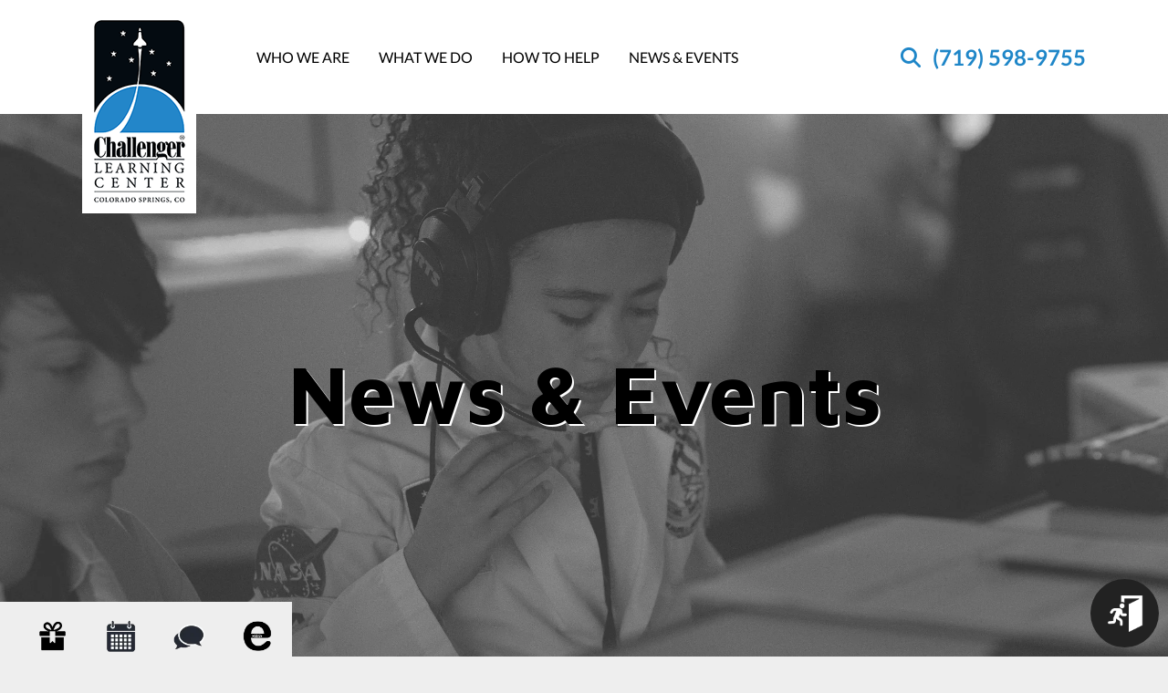

--- FILE ---
content_type: text/html; charset=UTF-8
request_url: https://www.challengercolorado.org/news-events/newsroom.html/article/2023/03/27/easy-things-you-can-do-to-brighten-someone-s-day
body_size: 16477
content:
<!DOCTYPE html>

<!--[if lt IE 9]><html lang="en" class="no-js lt-ie10 lt-ie9"><![endif]-->
<!--[if IE 9]><html lang="en" class="no-js is-ie9 lt-ie10"><![endif]-->
<!--[if gt IE 9]><!--><html lang="en" class="no-js"><!--<![endif]-->

<head>
  <title>Easy Things You Can Do to Brighten Someone’s Day : Newsroom : News &amp; Events : Challenger Learning Center of Colorado</title>
    <link rel="shortcut icon" href="https://cdn.firespring.com/images/ec0fce45-b32b-4d56-8d58-c899bdb7724d"/>


<!-- Meta tags -->
<meta charset="utf-8">
<meta name="viewport" content="width=device-width, initial-scale=1.0">



  <meta name="robots" content="noindex">


  <meta property="og:title" content="Newsroom : News &amp; Events : Challenger Learning Center of Colorado">
  <meta property="og:url" content="https://www.challengercolorado.org/news-events/newsroom.html/article/2023/03/27/easy-things-you-can-do-to-brighten-someone-s-day">
  <meta property="og:type" content="website">
        <meta name="twitter:card" content="summary">
  <meta name="twitter:title" content="Newsroom : News &amp; Events : Challenger Learning Center of Colorado">
    
  <link rel="stylesheet" href="//cdn.firespring.com/core/v2/css/stylesheet.1766371781.css">

<!-- CSS -->
      <link rel="stylesheet" href="//cdn.firespring.com/designs/pp_sharp/css/design-10765.1766371781.css">
  
<!-- SlickSlider Assets -->
  
<!-- jQuery -->
<script nonce="0901b96d49b744832433bcfe9450cda018e1035a5b773cbb1e698422d88a103b" type="text/javascript">
  (function (window) {
    if (window.location !== window.top.location) {
      var handler = function () {
        window.top.location = window.location;
        return false;
      };
      window.onclick = handler;
      window.onkeypress = handler;
    }
  })(this);
</script>
  <script nonce="0901b96d49b744832433bcfe9450cda018e1035a5b773cbb1e698422d88a103b" src="//cdn.firespring.com/core/v2/js/jquery.1766371781.js"></script>

<!-- Clicky Analytics -->
    <script
    nonce="0901b96d49b744832433bcfe9450cda018e1035a5b773cbb1e698422d88a103b"
    type="text/javascript"
  >
    var firespring = { log: function () { return }, goal: function () { return } }
    var firespring_site_id = Number('101284881');
    (function () {
      var s = document.createElement('script')
      s.type = 'text/javascript'
      s.async = true
      s.src = 'https://analytics.firespring.com/js';
      (document.getElementsByTagName('head')[0] || document.getElementsByTagName('body')[0]).appendChild(s)
    })()
  </script>
<!-- End Clicky Analytics --><!-- Google External Accounts -->
<script
  async
  nonce="0901b96d49b744832433bcfe9450cda018e1035a5b773cbb1e698422d88a103b"
  src="https://www.googletagmanager.com/gtag/js?id=UA-128780844-1"
></script>
<script nonce="0901b96d49b744832433bcfe9450cda018e1035a5b773cbb1e698422d88a103b">
  window.dataLayer = window.dataLayer || []

  function gtag () {dataLayer.push(arguments)}

  gtag('js', new Date())
    gtag('config', 'UA-128780844-1')
    gtag('config', 'G-3MXD5JNQ3T')
  </script>
<!-- End Google External Accounts -->

            
  

</head>

  <body class="internal ">

  
  <a id="skip" class="hidden-visually skip-to-main" href="#main-content">Skip to main content</a>

      <div class="menu-container">
  <div class="menu-toggle">
    <i class="fa fa-times"></i>
  </div>
  <!-- BEGIN .content-block .utilities-block -->
      <div class="content-block utilities-block">
  <div class="collection collection--list" id="content_bbd36657f4fa77191dece24066d2b062">

    

    <ul class="collection__items">

        
                                      <li class="collection-item collection-item--has-image" id="content_bbd36657f4fa77191dece24066d2b062_item_12428899">
                                    <div class="collection-item__content clearfix">

                      <div id="content_e4556eed1ff6c8915d8c28b822e1328b_image_item_12428899"  class="collection-item-image image" style="max-width: 60px;">
    <a href="https://www.challengercolorado.org/how-to-help/donate.html"     itemprop="url">
    <img
        loading="lazy"
        width="60"
        height="60"
        alt="Donate"
        src="https://cdn.firespring.com/images/2d6ccee3-4efc-4aa3-ae83-9a26ed1f705d.png"
        srcset="https://cdn.firespring.com/images/2d6ccee3-4efc-4aa3-ae83-9a26ed1f705d.png 60w"
        itemprop="image"
                    >
    </a>

          </div>
          
                      <div class="collection-item-label"><a href="https://www.challengercolorado.org/how-to-help/donate.html"     itemprop="url">Donate</a></div>
          
          
        </div>
              </li>
                                          <li class="collection-item collection-item--has-image" id="content_bbd36657f4fa77191dece24066d2b062_item_12428901">
                                    <div class="collection-item__content clearfix">

                      <div id="content_e4556eed1ff6c8915d8c28b822e1328b_image_item_12428901"  class="collection-item-image image" style="max-width: 61px;">
    <a href="https://www.challengercolorado.org/news-events/event-calendar.html"     itemprop="url">
    <img
        loading="lazy"
        width="61"
        height="61"
        alt="Events"
        src="https://cdn.firespring.com/images/e09d04d4-f66c-43ef-a6e5-3f818f2b9fa2.png"
        srcset="https://cdn.firespring.com/images/e09d04d4-f66c-43ef-a6e5-3f818f2b9fa2.png 61w"
        itemprop="image"
                    >
    </a>

          </div>
          
                      <div class="collection-item-label"><a href="https://www.challengercolorado.org/news-events/event-calendar.html"     itemprop="url">Events</a></div>
          
          
        </div>
              </li>
                                          <li class="collection-item collection-item--has-image" id="content_bbd36657f4fa77191dece24066d2b062_item_12428914">
                                    <div class="collection-item__content clearfix">

                      <div id="content_e4556eed1ff6c8915d8c28b822e1328b_image_item_12428914"  class="collection-item-image image" style="max-width: 61px;">
    <a href="https://www.challengercolorado.org/who-we-are/contact.html"     itemprop="url">
    <img
        loading="lazy"
        width="61"
        height="61"
        alt=""
        src="https://cdn.firespring.com/images/8f259db9-b791-40c2-9dd6-c967390c0bd6.png"
        srcset="https://cdn.firespring.com/images/8f259db9-b791-40c2-9dd6-c967390c0bd6.png 61w"
        itemprop="image"
                    >
    </a>

          </div>
          
          
          
        </div>
              </li>
                                          <li class="collection-item collection-item--has-image" id="content_bbd36657f4fa77191dece24066d2b062_item_12428916">
                                    <div class="collection-item__content clearfix">

                      <div id="content_e4556eed1ff6c8915d8c28b822e1328b_image_item_12428916"  class="collection-item-image image" style="max-width: 250px;">
    <a href="https://www.challengercolorado.org/what-we-do/for-teachers-schools/programs/goes-r-lightning-mappers.html"     itemprop="url">
    <img
        loading="lazy"
        width="250"
        height="250"
        alt="e-Mission Login"
        src="https://cdn.firespring.com/images/430b0064-b0ac-47f0-896e-e27402566e7c.png"
        srcset="https://cdn.firespring.com/images/430b0064-b0ac-47f0-896e-e27402566e7c.png 250w"
        itemprop="image"
                    >
    </a>

          </div>
          
                      <div class="collection-item-label"><a href="https://www.challengercolorado.org/what-we-do/for-teachers-schools/programs/goes-r-lightning-mappers.html"     itemprop="url">e-Mission Login</a></div>
          
          
        </div>
              </li>
      
    </ul>

    </div>
</div>
    <!-- END .content-block .utilities-block -->

  <!-- BEGIN .content-block .search-2-block -->
      <div class="content-block search-2-block">
  <div class="search-form search-form--8808ab757b09027cdc400565a12eb3cd" role="search">

  <form class="form--inline form--inline--no-button" novalidate>
    <div class="form-row">
      <div class="form-row__controls">
        <input aria-label="Search our site" type="search" id="search-form__input--8808ab757b09027cdc400565a12eb3cd" autocomplete="off">
      </div>
    </div>
  </form>

  <div id="search-form__results--8808ab757b09027cdc400565a12eb3cd" class="search-form__results"></div>
    <script nonce="0901b96d49b744832433bcfe9450cda018e1035a5b773cbb1e698422d88a103b" type="text/javascript">
      var ss360Config = window.ss360Config || []
      var config = {
        style: {
          themeColor: '#333333',
          accentColor: "#000000",
          loaderType: 'circle'
        },
        searchBox: {
          selector: "#search-form__input--8808ab757b09027cdc400565a12eb3cd"
        },
        tracking: {
          providers: []
        },
        siteId: "www.challengercolorado.org",
        showErrors: false
      }
      if (!window.ss360Config[0]) {
        var stScript = document.createElement('script')
        stScript.type = 'text/javascript'
        stScript.async = true
        stScript.src = 'https://cdn.sitesearch360.com/v13/sitesearch360-v13.min.js'
        var entry = document.getElementsByTagName('script')[0]
        entry.parentNode.insertBefore(stScript, entry)
      }
      ss360Config.push(config)
    </script>
</div>
</div>
    <!-- END .content-block .search-2-block -->


  
    <!-- BEGIN nav -->
                                <nav class="nav mobile accordion" aria-label="Secondary">

    
    <ul class="nav__list nav-ul-0 nav">
      
    <li class="nav-level-0 nav__list--parent">
      <a href="https://www.challengercolorado.org/who-we-are/">Who We Are</a>

      
        <ul class="nav-ul-1">
           
    <li class="nav-level-1">
      <a href="https://www.challengercolorado.org/who-we-are/">Mission &amp; History</a>

      
    </li>


    <li class="nav-level-1">
      <a href="https://www.challengercolorado.org/who-we-are/team.html">Our Team</a>

      
    </li>


    <li class="nav-level-1">
      <a href="https://www.challengercolorado.org/who-we-are/frequent-questions.html">Frequently Asked Questions</a>

      
    </li>


    <li class="nav-level-1">
      <a href="https://www.challengercolorado.org/who-we-are/careers.html">Careers</a>

      
    </li>


    <li class="nav-level-1">
      <a href="https://www.challengercolorado.org/who-we-are/partners.html">Partners</a>

      
    </li>


    <li class="nav-level-1">
      <a href="https://www.challengercolorado.org/who-we-are/contact.html">Contact Us</a>

      
    </li>


    <li class="nav-level-1">
      <a href="https://www.challengercolorado.org/who-we-are/annual-program-report.html">Annual Program Report</a>

      
    </li>

        </ul>
      
    </li>


    <li class="nav-level-0 nav__list--parent">
      <a href="https://www.challengercolorado.org/what-we-do/">What We Do</a>

      
        <ul class="nav-ul-1">
           
    <li class="nav-level-1 nav__list--parent">
      <a href="https://www.challengercolorado.org/what-we-do/for-teachers-schools/">For Teachers &amp; Schools</a>

      
        <ul class="nav-ul-2">
           
    <li class="nav-level-2 nav__list--parent">
      <a href="https://www.challengercolorado.org/what-we-do/for-teachers-schools/programs/">Programs</a>

      
        <ul class="nav-ul-3">
           
    <li class="nav-level-3">
      <a href="https://www.challengercolorado.org/what-we-do/for-teachers-schools/programs/simulated-missions.html">Simulated Missions</a>

      
    </li>


    <li class="nav-level-3">
      <a href="https://www.challengercolorado.org/what-we-do/for-teachers-schools/programs/digital-programs.html">Digital Programs</a>

      
    </li>


    <li class="nav-level-3">
      <a href="https://www.challengercolorado.org/what-we-do/for-teachers-schools/programs/planetarium.html">Planetarium</a>

      
    </li>


    <li class="nav-level-3">
      <a href="https://www.challengercolorado.org/what-we-do/for-teachers-schools/programs/full-day-programs.html">Explorer Labs/Full Day Programs</a>

      
    </li>


    <li class="nav-level-3">
      <a href="https://www.challengercolorado.org/what-we-do/for-teachers-schools/programs/booking-info.html">Booking Info</a>

      
    </li>

        </ul>
      
    </li>


    <li class="nav-level-2">
      <a href="https://www.challengercolorado.org/what-we-do/for-teachers-schools/professional-development.html">Professional Development</a>

      
    </li>


    <li class="nav-level-2">
      <a href="https://www.challengercolorado.org/what-we-do/for-teachers-schools/challenger-stem-kit-checkouts.html">Challenger STEM Kit Checkouts</a>

      
    </li>


    <li class="nav-level-2 nav__list--parent">
      <a href="https://www.challengercolorado.org/what-we-do/for-teachers-schools/boot-camp/">Boot Camp</a>

      
        <ul class="nav-ul-3">
           
    <li class="nav-level-3">
      <a href="https://www.challengercolorado.org/what-we-do/for-teachers-schools/boot-camp/boot-camp-resources.html">Boot Camp Directions </a>

      
    </li>


    <li class="nav-level-3">
      <a href="https://www.challengercolorado.org/what-we-do/for-teachers-schools/boot-camp/boot-camp-presenters-2025.html">Boot Camp Presenters 2025</a>

      
    </li>

        </ul>
      
    </li>


    <li class="nav-level-2">
      <a href="https://www.challengercolorado.org/what-we-do/for-teachers-schools/pay-an-invoice.html">Pay an Invoice</a>

      
    </li>


    <li class="nav-level-2">
      <a href="https://www.challengercolorado.org/what-we-do/for-teachers-schools/e-missions-login.html">e-Missions Login</a>

      
    </li>

        </ul>
      
    </li>


    <li class="nav-level-1 nav__list--parent">
      <a href="https://www.challengercolorado.org/what-we-do/public/">Public</a>

      
        <ul class="nav-ul-2">
           
    <li class="nav-level-2">
      <a href="https://www.challengercolorado.org/what-we-do/public/">Second Saturday Science</a>

      
    </li>


    <li class="nav-level-2">
      <a href="https://www.challengercolorado.org/what-we-do/public/summer-camp.html">Summer Camp</a>

      
    </li>


    <li class="nav-level-2">
      <a href="https://www.challengercolorado.org/what-we-do/public/engineering-pathfinders.html">Engineering Pathfinders</a>

      
    </li>


    <li class="nav-level-2">
      <a href="https://www.challengercolorado.org/what-we-do/public/stem-resources.html">STEM Resources</a>

      
    </li>

        </ul>
      
    </li>

        </ul>
      
    </li>


    <li class="nav-level-0 nav__list--parent">
      <a href="https://www.challengercolorado.org/how-to-help/">How To Help</a>

      
        <ul class="nav-ul-1">
           
    <li class="nav-level-1">
      <a href="https://www.challengercolorado.org/how-to-help/">Donate</a>

      
    </li>


    <li class="nav-level-1">
      <a href="https://www.challengercolorado.org/how-to-help/get-involved.html">Get Involved</a>

      
    </li>


    <li class="nav-level-1">
      <a href="https://www.challengercolorado.org/how-to-help/martin-k-grantz-scholarship.html">Martin K. Grantz Scholarship</a>

      
    </li>


    <li class="nav-level-1">
      <a href="https://www.challengercolorado.org/how-to-help/new-portable-planetarium-for-challenger-colorado.html">New Portable Planetarium for Challenger Colorado</a>

      
    </li>

        </ul>
      
    </li>


    <li class="nav-level-0 nav__list--parent nav__list--here">
      <a href="https://www.challengercolorado.org/news-events/">News &amp; Events</a>

      
        <ul class="nav-ul-1">
           
    <li class="nav-level-1">
      <a href="https://www.challengercolorado.org/news-events/">Event Calendar</a>

      
    </li>


    <li class="nav-level-1 nav__list--here">
      <a href="https://www.challengercolorado.org/news-events/newsroom.html">Newsroom</a>

      
    </li>


    <li class="nav-level-1">
      <a href="https://www.challengercolorado.org/news-events/mailing-list.html">Join Our Mailing List</a>

      
    </li>

        </ul>
      
    </li>

    </ul>

    
  </nav>


        <!-- END nav -->

  

  <!-- BEGIN .content-block .phone-block -->
      <div class="locations-hours locations-hours--variable">

  <div class="location location--1" itemscope itemtype="https://schema.org/Organization">

              
    <div class="location__info">

              
          <div class="location__address" itemprop="address" itemscope itemtype="https://schema.org/PostalAddress">

                          
                <div class="location-address location-address--1" itemprop="streetAddress">
                  8717 Wolf Valley Drive
                </div>

                                        
                <div class="location-address location-address--2" itemprop="streetAddress">
                  Colorado Springs, Colorado 80924
                </div>

                          
          </div>

              
              
          <div class="location__phone">

                          
                <div class="location-phone location-phone--1">
                                      <span class="label">Phone</span>
                                    <span class="value" itemprop="telephone" content="7195989755"><a
                        href="tel:7195989755">(719) 598-9755</a></span>
                </div>

                          
          </div>

              
              
          <div class="location__links">
            <div class="location-links-email">
                                              <span class="value" itemprop="email"><a href="mailto:&#x72;&#x65;&#x67;&#105;stra&#x74;&#x69;o&#x6e;&#64;c&#104;&#x61;ll&#101;n&#x67;&#x65;r&#x63;&#x6f;l&#111;&#x72;&#x61;&#x64;o.&#x6f;&#x72;&#x67;">Contact</a></span>
                          </div>
          </div>

              
              
          <div class="location__hours">
            <p>Monday - Friday<br />
8:00 a.m. - 4:00 p.m. MT</p>

<p>Saturday -  by appointment</p>

<p>Sunday - closed</p>
          </div>

              
    </div>
  </div>


</div>    <!-- END .content-block .phone-block -->
</div>
<!-- END .menu-container -->


<div class="site-container" id="top">

  <div class="top-bar z-index">

    <!-- BEGIN .content-block .status-block -->
        <!-- END .content-block .status-block -->

    <!-- BEGIN header -->
    <header class="header">

      <!-- BEGIN .wrap -->
      <div class="wrap">


        <div class="search-overlay"></div>
        <div class="search-container">
          <!-- BEGIN .content-block .search-block -->
                      <div class="content-block search-block">
  <div class="search-form search-form--a7c1da11e9c0884b3cbe8f0b1f0f7314" role="search">

  <form class="form--inline form--inline--no-button" novalidate>
    <div class="form-row">
      <div class="form-row__controls">
        <input aria-label="Search our site" type="search" id="search-form__input--a7c1da11e9c0884b3cbe8f0b1f0f7314" autocomplete="off">
      </div>
    </div>
  </form>

  <div id="search-form__results--a7c1da11e9c0884b3cbe8f0b1f0f7314" class="search-form__results"></div>
    <script nonce="0901b96d49b744832433bcfe9450cda018e1035a5b773cbb1e698422d88a103b" type="text/javascript">
      var ss360Config = window.ss360Config || []
      var config = {
        style: {
          themeColor: '#333333',
          accentColor: "#000000",
          loaderType: 'circle'
        },
        searchBox: {
          selector: "#search-form__input--a7c1da11e9c0884b3cbe8f0b1f0f7314"
        },
        tracking: {
          providers: []
        },
        siteId: "www.challengercolorado.org",
        showErrors: false
      }
      if (!window.ss360Config[0]) {
        var stScript = document.createElement('script')
        stScript.type = 'text/javascript'
        stScript.async = true
        stScript.src = 'https://cdn.sitesearch360.com/v13/sitesearch360-v13.min.js'
        var entry = document.getElementsByTagName('script')[0]
        entry.parentNode.insertBefore(stScript, entry)
      }
      ss360Config.push(config)
    </script>
</div>
</div>
                    <!-- END .content-block .search-block -->
        </div>

        <!-- BEGIN nav-logo -->
        <div class="nav-logo">
                      <a href="https://www.challengercolorado.org/"><img alt="Challenger Learning Center of Colorado" title="logo" src="https://cdn.firespring.com/images/4a05c844-b384-4e92-bdd4-0ccbdf4b9820.png"></a>
                  </div>
        <!-- END nav-logo --> 



        <!-- BEGIN nav -->
                                                    <nav class="nav dropdown" aria-label="Secondary">

    
    <ul class="nav__list nav-ul-0 nav">
      
    <li class="nav-level-0 nav__list--parent">
      <a href="https://www.challengercolorado.org/who-we-are/">Who We Are</a>

      
        <ul class="nav-ul-1">
           
    <li class="nav-level-1">
      <a href="https://www.challengercolorado.org/who-we-are/">Mission &amp; History</a>

      
    </li>


    <li class="nav-level-1">
      <a href="https://www.challengercolorado.org/who-we-are/team.html">Our Team</a>

      
    </li>


    <li class="nav-level-1">
      <a href="https://www.challengercolorado.org/who-we-are/frequent-questions.html">Frequently Asked Questions</a>

      
    </li>


    <li class="nav-level-1">
      <a href="https://www.challengercolorado.org/who-we-are/careers.html">Careers</a>

      
    </li>


    <li class="nav-level-1">
      <a href="https://www.challengercolorado.org/who-we-are/partners.html">Partners</a>

      
    </li>


    <li class="nav-level-1">
      <a href="https://www.challengercolorado.org/who-we-are/contact.html">Contact Us</a>

      
    </li>


    <li class="nav-level-1">
      <a href="https://www.challengercolorado.org/who-we-are/annual-program-report.html">Annual Program Report</a>

      
    </li>

        </ul>
      
    </li>


    <li class="nav-level-0 nav__list--parent">
      <a href="https://www.challengercolorado.org/what-we-do/">What We Do</a>

      
        <ul class="nav-ul-1">
           
    <li class="nav-level-1 nav__list--parent">
      <a href="https://www.challengercolorado.org/what-we-do/for-teachers-schools/">For Teachers &amp; Schools</a>

      
        <ul class="nav-ul-2">
           
    <li class="nav-level-2 nav__list--parent">
      <a href="https://www.challengercolorado.org/what-we-do/for-teachers-schools/programs/">Programs</a>

      
        <ul class="nav-ul-3">
           
    <li class="nav-level-3">
      <a href="https://www.challengercolorado.org/what-we-do/for-teachers-schools/programs/simulated-missions.html">Simulated Missions</a>

      
    </li>


    <li class="nav-level-3">
      <a href="https://www.challengercolorado.org/what-we-do/for-teachers-schools/programs/digital-programs.html">Digital Programs</a>

      
    </li>


    <li class="nav-level-3">
      <a href="https://www.challengercolorado.org/what-we-do/for-teachers-schools/programs/planetarium.html">Planetarium</a>

      
    </li>


    <li class="nav-level-3">
      <a href="https://www.challengercolorado.org/what-we-do/for-teachers-schools/programs/full-day-programs.html">Explorer Labs/Full Day Programs</a>

      
    </li>


    <li class="nav-level-3">
      <a href="https://www.challengercolorado.org/what-we-do/for-teachers-schools/programs/booking-info.html">Booking Info</a>

      
    </li>

        </ul>
      
    </li>


    <li class="nav-level-2">
      <a href="https://www.challengercolorado.org/what-we-do/for-teachers-schools/professional-development.html">Professional Development</a>

      
    </li>


    <li class="nav-level-2">
      <a href="https://www.challengercolorado.org/what-we-do/for-teachers-schools/challenger-stem-kit-checkouts.html">Challenger STEM Kit Checkouts</a>

      
    </li>


    <li class="nav-level-2 nav__list--parent">
      <a href="https://www.challengercolorado.org/what-we-do/for-teachers-schools/boot-camp/">Boot Camp</a>

      
        <ul class="nav-ul-3">
           
    <li class="nav-level-3">
      <a href="https://www.challengercolorado.org/what-we-do/for-teachers-schools/boot-camp/boot-camp-resources.html">Boot Camp Directions </a>

      
    </li>


    <li class="nav-level-3">
      <a href="https://www.challengercolorado.org/what-we-do/for-teachers-schools/boot-camp/boot-camp-presenters-2025.html">Boot Camp Presenters 2025</a>

      
    </li>

        </ul>
      
    </li>


    <li class="nav-level-2">
      <a href="https://www.challengercolorado.org/what-we-do/for-teachers-schools/pay-an-invoice.html">Pay an Invoice</a>

      
    </li>


    <li class="nav-level-2">
      <a href="https://www.challengercolorado.org/what-we-do/for-teachers-schools/e-missions-login.html">e-Missions Login</a>

      
    </li>

        </ul>
      
    </li>


    <li class="nav-level-1 nav__list--parent">
      <a href="https://www.challengercolorado.org/what-we-do/public/">Public</a>

      
        <ul class="nav-ul-2">
           
    <li class="nav-level-2">
      <a href="https://www.challengercolorado.org/what-we-do/public/">Second Saturday Science</a>

      
    </li>


    <li class="nav-level-2">
      <a href="https://www.challengercolorado.org/what-we-do/public/summer-camp.html">Summer Camp</a>

      
    </li>


    <li class="nav-level-2">
      <a href="https://www.challengercolorado.org/what-we-do/public/engineering-pathfinders.html">Engineering Pathfinders</a>

      
    </li>


    <li class="nav-level-2">
      <a href="https://www.challengercolorado.org/what-we-do/public/stem-resources.html">STEM Resources</a>

      
    </li>

        </ul>
      
    </li>

        </ul>
      
    </li>


    <li class="nav-level-0 nav__list--parent">
      <a href="https://www.challengercolorado.org/how-to-help/">How To Help</a>

      
        <ul class="nav-ul-1">
           
    <li class="nav-level-1">
      <a href="https://www.challengercolorado.org/how-to-help/">Donate</a>

      
    </li>


    <li class="nav-level-1">
      <a href="https://www.challengercolorado.org/how-to-help/get-involved.html">Get Involved</a>

      
    </li>


    <li class="nav-level-1">
      <a href="https://www.challengercolorado.org/how-to-help/martin-k-grantz-scholarship.html">Martin K. Grantz Scholarship</a>

      
    </li>


    <li class="nav-level-1">
      <a href="https://www.challengercolorado.org/how-to-help/new-portable-planetarium-for-challenger-colorado.html">New Portable Planetarium for Challenger Colorado</a>

      
    </li>

        </ul>
      
    </li>


    <li class="nav-level-0 nav__list--parent nav__list--here">
      <a href="https://www.challengercolorado.org/news-events/">News &amp; Events</a>

      
        <ul class="nav-ul-1">
           
    <li class="nav-level-1">
      <a href="https://www.challengercolorado.org/news-events/">Event Calendar</a>

      
    </li>


    <li class="nav-level-1 nav__list--here">
      <a href="https://www.challengercolorado.org/news-events/newsroom.html">Newsroom</a>

      
    </li>


    <li class="nav-level-1">
      <a href="https://www.challengercolorado.org/news-events/mailing-list.html">Join Our Mailing List</a>

      
    </li>

        </ul>
      
    </li>

    </ul>

    
  </nav>


                <!-- END nav -->


        <!-- BEGIN .content-block .additional-header-block -->
                <!-- END .content-block .additional-header-block -->

                  <!-- BEGIN .search-toggle -->
          <div class="search-toggle">
            <i class="fa fa-search"></i>
          </div>
          <!-- END .search-toggle -->
        

        <!-- BEGIN .content-block .phone-block -->
                  <div class="locations-hours locations-hours--variable">

  <div class="location location--1" itemscope itemtype="https://schema.org/Organization">

              
    <div class="location__info">

              
          <div class="location__address" itemprop="address" itemscope itemtype="https://schema.org/PostalAddress">

                          
                <div class="location-address location-address--1" itemprop="streetAddress">
                  8717 Wolf Valley Drive
                </div>

                                        
                <div class="location-address location-address--2" itemprop="streetAddress">
                  Colorado Springs, Colorado 80924
                </div>

                          
          </div>

              
              
          <div class="location__phone">

                          
                <div class="location-phone location-phone--1">
                                      <span class="label">Phone</span>
                                    <span class="value" itemprop="telephone" content="7195989755"><a
                        href="tel:7195989755">(719) 598-9755</a></span>
                </div>

                          
          </div>

              
              
          <div class="location__links">
            <div class="location-links-email">
                                              <span class="value" itemprop="email"><a href="mailto:&#x72;&#x65;&#x67;&#105;stra&#x74;&#x69;o&#x6e;&#64;c&#104;&#x61;ll&#101;n&#x67;&#x65;r&#x63;&#x6f;l&#111;&#x72;&#x61;&#x64;o.&#x6f;&#x72;&#x67;">Contact</a></span>
                          </div>
          </div>

              
              
          <div class="location__hours">
            <p>Monday - Friday<br />
8:00 a.m. - 4:00 p.m. MT</p>

<p>Saturday -  by appointment</p>

<p>Sunday - closed</p>
          </div>

              
    </div>
  </div>


</div>                <!-- END .content-block .phone-block -->

        <div class="menu-toggle">
          <i class="fa fa-bars"></i>
        </div><!-- END .menu-toggle -->

      </div>
      <!-- END .wrap -->

    </header>
    <!-- END header -->
  </div>
  <!-- END .top-bar -->



  
  
<!-- BEGIN .masthead-container -->
<div class="masthead-container center-align has-bg ">
  <div class="wrap">
            <div class="headline-container">
      <h1 class="section-title">News &amp; Events</h1>
      <div class="content-block masthead-block">
  <div id="content_afb802bb5f6c49e3d49f609fc35c3b9e"  class="image" style="max-width: 2500px;">
    
    <img
        loading="lazy"
        width="2500"
        height="1666"
        alt=""
        src="https://cdn.firespring.com/images/2c3be674-925d-4964-b89e-bedfd013ebaa.jpg"
        srcset="https://cdn.firespring.com/images/e30ea82f-c9c7-4ce8-8238-433baa8d85bc.jpg 600w, https://cdn.firespring.com/images/c43fd0d1-4908-4a64-89b3-3549f0c55422.jpg 1200w, https://cdn.firespring.com/images/0995388b-0faa-4821-912b-858b40ca5874.jpg 1600w, https://cdn.firespring.com/images/2c3be674-925d-4964-b89e-bedfd013ebaa.jpg 2500w"
        itemprop="image"
                    >
    

          </div>
</div>
    </div><!-- END .headline-container -->
        <div class="clearfix"></div>
      </div><!-- END .wrap -->
</div>
<!-- END .masthead-container -->




<main class="">
  <div class="wrap">

    <div class="sidebar-container">

      <div class="sidebar-content ">
        <!-- BEGIN .content-block .utilities-block -->
                <div class="content-block utilities-block">
  <div class="collection collection--list" id="content_bbd36657f4fa77191dece24066d2b062">

    

    <ul class="collection__items">

        
                                      <li class="collection-item collection-item--has-image" id="content_bbd36657f4fa77191dece24066d2b062_item_12428899">
                                    <div class="collection-item__content clearfix">

                      <div id="content_e4556eed1ff6c8915d8c28b822e1328b_image_item_12428899"  class="collection-item-image image" style="max-width: 60px;">
    <a href="https://www.challengercolorado.org/how-to-help/donate.html"     itemprop="url">
    <img
        loading="lazy"
        width="60"
        height="60"
        alt="Donate"
        src="https://cdn.firespring.com/images/2d6ccee3-4efc-4aa3-ae83-9a26ed1f705d.png"
        srcset="https://cdn.firespring.com/images/2d6ccee3-4efc-4aa3-ae83-9a26ed1f705d.png 60w"
        itemprop="image"
                    >
    </a>

          </div>
          
                      <div class="collection-item-label"><a href="https://www.challengercolorado.org/how-to-help/donate.html"     itemprop="url">Donate</a></div>
          
          
        </div>
              </li>
                                          <li class="collection-item collection-item--has-image" id="content_bbd36657f4fa77191dece24066d2b062_item_12428901">
                                    <div class="collection-item__content clearfix">

                      <div id="content_e4556eed1ff6c8915d8c28b822e1328b_image_item_12428901"  class="collection-item-image image" style="max-width: 61px;">
    <a href="https://www.challengercolorado.org/news-events/event-calendar.html"     itemprop="url">
    <img
        loading="lazy"
        width="61"
        height="61"
        alt="Events"
        src="https://cdn.firespring.com/images/e09d04d4-f66c-43ef-a6e5-3f818f2b9fa2.png"
        srcset="https://cdn.firespring.com/images/e09d04d4-f66c-43ef-a6e5-3f818f2b9fa2.png 61w"
        itemprop="image"
                    >
    </a>

          </div>
          
                      <div class="collection-item-label"><a href="https://www.challengercolorado.org/news-events/event-calendar.html"     itemprop="url">Events</a></div>
          
          
        </div>
              </li>
                                          <li class="collection-item collection-item--has-image" id="content_bbd36657f4fa77191dece24066d2b062_item_12428914">
                                    <div class="collection-item__content clearfix">

                      <div id="content_e4556eed1ff6c8915d8c28b822e1328b_image_item_12428914"  class="collection-item-image image" style="max-width: 61px;">
    <a href="https://www.challengercolorado.org/who-we-are/contact.html"     itemprop="url">
    <img
        loading="lazy"
        width="61"
        height="61"
        alt=""
        src="https://cdn.firespring.com/images/8f259db9-b791-40c2-9dd6-c967390c0bd6.png"
        srcset="https://cdn.firespring.com/images/8f259db9-b791-40c2-9dd6-c967390c0bd6.png 61w"
        itemprop="image"
                    >
    </a>

          </div>
          
          
          
        </div>
              </li>
                                          <li class="collection-item collection-item--has-image" id="content_bbd36657f4fa77191dece24066d2b062_item_12428916">
                                    <div class="collection-item__content clearfix">

                      <div id="content_e4556eed1ff6c8915d8c28b822e1328b_image_item_12428916"  class="collection-item-image image" style="max-width: 250px;">
    <a href="https://www.challengercolorado.org/what-we-do/for-teachers-schools/programs/goes-r-lightning-mappers.html"     itemprop="url">
    <img
        loading="lazy"
        width="250"
        height="250"
        alt="e-Mission Login"
        src="https://cdn.firespring.com/images/430b0064-b0ac-47f0-896e-e27402566e7c.png"
        srcset="https://cdn.firespring.com/images/430b0064-b0ac-47f0-896e-e27402566e7c.png 250w"
        itemprop="image"
                    >
    </a>

          </div>
          
                      <div class="collection-item-label"><a href="https://www.challengercolorado.org/what-we-do/for-teachers-schools/programs/goes-r-lightning-mappers.html"     itemprop="url">e-Mission Login</a></div>
          
          
        </div>
              </li>
      
    </ul>

    </div>
</div>
                <!-- END .content-block .utilities-block -->
        
        <!-- BEGIN nav -->
                                            <nav class="nav subnav accordion" aria-label="Secondary">

    
    <ul class="nav__list nav-ul-0 nav">
      
    <li class="nav-level-0">
      <a href="https://www.challengercolorado.org/news-events/">Event Calendar</a>

      
    </li>


    <li class="nav-level-0 nav__list--here">
      <a href="https://www.challengercolorado.org/news-events/newsroom.html">Newsroom</a>

      
    </li>


    <li class="nav-level-0">
      <a href="https://www.challengercolorado.org/news-events/mailing-list.html">Join Our Mailing List</a>

      
    </li>

    </ul>

    
  </nav>


                <!-- END nav -->
        
                <div class="under-sidebar" data-search-indexed="true">

          <h4>Newsroom</h4>
        </div>
                <!-- END .under-sidebar -->


      </div><!-- END .sidebar-content -->
    </div>
    <!-- END .sidebar-container -->

    <div id="main-content" class="primary-container" data-search-indexed="true">

      <!-- BEGIN .breadcrumbs-container -->
      <div class="breadcrumbs-container">
        <span class="hidden-visually">You are here:</span>
        <ul class="nav__list">
                    <li >              <a href="https://www.challengercolorado.org/news-events/">News &amp; Events</a> > </li>
                    <li class="nav--breadcrumbs__here">  Newsroom             </li>
                  </ul>
      </div>
      <!-- END .breadcrumbs-container --> 

            
<div class="news-articles news-articles--article" id="content_73b1761ed63a0bf3f2c82f8b765c6a56">
  <div class="news-article" id="content_73b1761ed63a0bf3f2c82f8b765c6a56_article_16874313">

    <div class="news-article-header">
              <div class="news-article-meta news-article-meta--date">
          <span class="date-month">March</span><span class="separator"> </span><span class="date-day">27</span><span class="separator">, </span><span class="date-year">2023</span>
        </div>
      
              <div class="news-article-title">
          <h2>Easy Things You Can Do to Brighten Someone’s Day</h2>
        </div>
      
          </div>

    <div class="news-article-content">
      <div id="content_73b1761ed63a0bf3f2c82f8b765c6a56_article_16874313-thumbnail"  class="news-article-image image">
    
    <img
        loading="lazy"
        width="640"
        height="427"
        alt=""
        src="https://cdn.firespring.com/images/aa06f317-0587-4832-b439-3732d4d3dc7b.jpg"
        srcset="https://cdn.firespring.com/images/80991d19-08fa-482a-bc5b-157a8264b7f0.jpg 600w, https://cdn.firespring.com/images/aa06f317-0587-4832-b439-3732d4d3dc7b.jpg 640w"
        itemprop="image"
                    >
    

          </div>

      <p>At times, it can be difficult to think of ways to give back to others. You want to make a difference, but how? Do you volunteer at another organization? Add more money to your donation? The options can feel endless… and overwhelming. </p>

<p>If you strive to live an altruistic lifestyle, there are lots of ways to serve others, and most of them don’t have to be grandiose or extravagant. They’re simply conscious, selfless decisions during day-to-day activities. Even a small gesture can have a huge influence on the people around you. To give a few ideas, here are easy things you can do to brighten someone’s day.</p>

<p> </p>

<h3>1. Share a compliment. </h3>

<p>Compliments go a long way towards brightening someone’s day. Even a simple accolade, such as, “Your hair looks nice,” or, “You have such a fun personality” can change someone’s entire perspective for the day. If you notice something you like about a person, take the time to share it with them.</p>

<p> </p>

<h3>2. Pick up extra chores.</h3>

<p>For your friends, family members or roommates, offer to pick up extra chores around the house. If you notice dirty dishes in the sink, clean them. Or, if you see that someone’s laundry is still in the dryer, offer to fold it. Chores can be exhausting, so taking something off someone’s plate can really make a difference.</p>

<p> </p>

<h3>3. Pay the bill. </h3>

<p>Whether you’re out with loved ones or standing in line at a restaurant filled with strangers, cheer someone up by paying the bill. This doesn’t have to be anything big or expensive; even receiving a small meal for free is exciting. Spend a little money and go the extra mile to perk someone up.</p>

<p> </p>

<h3>4. Leave kind notes. </h3>

<p>Similar to a compliment, but in note form! When was the last time you received a kind note—particularly a note from a stranger? See if you can leave a kind note for your loved one, or even someone random. For example, leave a sticky note on a public bathroom mirror for the next person to find.</p>

<p> </p>

<h3>5. Say thank you. </h3>

<p>Gratitude makes a huge difference in someone’s day. If there’s a person in your life who helps you, supports you or who has made a difference, take a moment to simply say thank you. Send them a message, call or go for the handwritten note. Tell them the impact they’ve had and thank them for everything they’ve done.</p>

<p> </p>

<h3>6. Start a conversation. </h3>

<p>Sometimes the best conversations are those random ones you experience with strangers in random places. Take a chance and step outside your comfort zone to start a conversation with someone new today. Who knows? You could be exactly what that person needed to brighten their day.</p>

<p> </p>

<h3>7. Give unexpected gifts. </h3>

<p>We expect gifts on our birthdays and holidays, but what about all of the miscellaneous days in between? Make a difference in someone’s life by surprising them with a small, unexpected gift. This can be for your closest family member, the teacher at your school or even the barista you regularly see at the coffee shop. </p>

<p> </p>

<p>Altruism means more than volunteering at a nonprofit or donating money. While these things matter, there are also lots of little activities you can do daily to make a difference. Consider these ideas and see how you can put them into action to brighten someone’s day.</p>
    </div>

    
    <div class="news-article-return">
      <a href="https://www.challengercolorado.org/news-events/newsroom.html"   class="nav-return"  itemprop="url">
      Return To List
      </a>
    </div>

  </div>
</div>
          </div><!-- END .wrap -->
  </div>
  <!-- END .primary-container -->

</main>
<!-- END main -->





<!-- BEGIN .logos-container -->
<div class="logos-container">

  <div class="content-block logos-block">
  <div class="collection collection--list" id="content_0849e9735405142f1e31cade3857e630">

    

    <ul class="collection__items">

        
                                      <li class="collection-item collection-item--has-image" id="content_0849e9735405142f1e31cade3857e630_item_12500348">
                                    <div class="collection-item__content clearfix">

                      <div id="content_e4556eed1ff6c8915d8c28b822e1328b_image_item_12500348"  class="collection-item-image image" style="max-width: 140px;">
    
    <img
        loading="lazy"
        width="140"
        height="140"
        alt="Wells Fargo"
        src="https://cdn.firespring.com/images/14278840-fda3-464d-b6ee-7254493d8d04.png"
        srcset="https://cdn.firespring.com/images/14278840-fda3-464d-b6ee-7254493d8d04.png 140w"
        itemprop="image"
                    >
    

          </div>
          
          
          
        </div>
              </li>
                                          <li class="collection-item collection-item--has-image" id="content_0849e9735405142f1e31cade3857e630_item_12500354">
                                    <div class="collection-item__content clearfix">

                      <div id="content_e4556eed1ff6c8915d8c28b822e1328b_image_item_12500354"  class="collection-item-image image" style="max-width: 288px;">
    
    <img
        loading="lazy"
        width="288"
        height="116"
        alt="Academy School District 20"
        src="https://cdn.firespring.com/images/b051e4f0-f784-4e4e-a038-140653b2f4b3.png"
        srcset="https://cdn.firespring.com/images/b051e4f0-f784-4e4e-a038-140653b2f4b3.png 288w"
        itemprop="image"
                    >
    

          </div>
          
          
          
        </div>
              </li>
                                          <li class="collection-item collection-item--has-image" id="content_0849e9735405142f1e31cade3857e630_item_12500368">
                                    <div class="collection-item__content clearfix">

                      <div id="content_e4556eed1ff6c8915d8c28b822e1328b_image_item_12500368"  class="collection-item-image image" style="max-width: 1380px;">
    
    <img
        loading="lazy"
        width="1380"
        height="602"
        alt="Daniels Fund"
        src="https://cdn.firespring.com/images/fb5ab29e-582d-45d8-af53-360964a2df03.png"
        srcset="https://cdn.firespring.com/images/d65708d5-4019-4634-aba2-f4f73a981e42.png 600w, https://cdn.firespring.com/images/aad95cf1-00cd-47d3-b62c-36b78f5e176a.png 1200w, https://cdn.firespring.com/images/fb5ab29e-582d-45d8-af53-360964a2df03.png 1380w"
        itemprop="image"
                    >
    

          </div>
          
          
          
        </div>
              </li>
                                          <li class="collection-item collection-item--has-image" id="content_0849e9735405142f1e31cade3857e630_item_12500369">
                                    <div class="collection-item__content clearfix">

                      <div id="content_e4556eed1ff6c8915d8c28b822e1328b_image_item_12500369"  class="collection-item-image image" style="max-width: 300px;">
    
    <img
        loading="lazy"
        width="300"
        height="182"
        alt="Bruni Foundation"
        src="https://cdn.firespring.com/images/82582946-b91d-4043-abf2-9eeb174c2a32.jpg"
        srcset="https://cdn.firespring.com/images/82582946-b91d-4043-abf2-9eeb174c2a32.jpg 300w"
        itemprop="image"
                    >
    

          </div>
          
          
          
        </div>
              </li>
                                          <li class="collection-item collection-item--has-image" id="content_0849e9735405142f1e31cade3857e630_item_12423487">
                                    <div class="collection-item__content clearfix">

                      <div id="content_e4556eed1ff6c8915d8c28b822e1328b_image_item_12423487"  class="collection-item-image image" style="max-width: 200px;">
    
    <img
        loading="lazy"
        width="200"
        height="34"
        alt="Lockheed Martin"
        src="https://cdn.firespring.com/images/62adbad6-19a8-480f-a71c-d2fa3e9165aa.png"
        srcset="https://cdn.firespring.com/images/62adbad6-19a8-480f-a71c-d2fa3e9165aa.png 200w"
        itemprop="image"
                    >
    

          </div>
          
          
          
        </div>
              </li>
                                          <li class="collection-item collection-item--has-image" id="content_0849e9735405142f1e31cade3857e630_item_12500374">
                                    <div class="collection-item__content clearfix">

                      <div id="content_e4556eed1ff6c8915d8c28b822e1328b_image_item_12500374"  class="collection-item-image image" style="max-width: 155px;">
    
    <img
        loading="lazy"
        width="155"
        height="95"
        alt="King Soopers"
        src="https://cdn.firespring.com/images/e1bd89ac-453a-490c-9cc3-cd90871adc8d.png"
        srcset="https://cdn.firespring.com/images/e1bd89ac-453a-490c-9cc3-cd90871adc8d.png 155w"
        itemprop="image"
                    >
    

          </div>
          
          
          
        </div>
              </li>
                                          <li class="collection-item collection-item--has-image" id="content_0849e9735405142f1e31cade3857e630_item_12500375">
                                    <div class="collection-item__content clearfix">

                      <div id="content_e4556eed1ff6c8915d8c28b822e1328b_image_item_12500375"  class="collection-item-image image" style="max-width: 139px;">
    
    <img
        loading="lazy"
        width="139"
        height="139"
        alt="Moniker Foundation"
        src="https://cdn.firespring.com/images/826ca48c-9afa-467c-8c7f-62cc37f60484.png"
        srcset="https://cdn.firespring.com/images/826ca48c-9afa-467c-8c7f-62cc37f60484.png 139w"
        itemprop="image"
                    >
    

          </div>
          
          
          
        </div>
              </li>
                                          <li class="collection-item collection-item--has-image" id="content_0849e9735405142f1e31cade3857e630_item_13289731">
                                    <div class="collection-item__content clearfix">

                      <div id="content_e4556eed1ff6c8915d8c28b822e1328b_image_item_13289731"  class="collection-item-image image" style="max-width: 200px;">
    
    <img
        loading="lazy"
        width="200"
        height="40"
        alt="Parsons"
        src="https://cdn.firespring.com/images/6d7a64f6-55c5-4308-8e24-cf7711d67649.png"
        srcset="https://cdn.firespring.com/images/6d7a64f6-55c5-4308-8e24-cf7711d67649.png 200w"
        itemprop="image"
                    >
    

          </div>
          
          
          
        </div>
              </li>
                                          <li class="collection-item collection-item--has-image" id="content_0849e9735405142f1e31cade3857e630_item_13418545">
                                    <div class="collection-item__content clearfix">

                      <div id="content_e4556eed1ff6c8915d8c28b822e1328b_image_item_13418545"  class="collection-item-image image" style="max-width: 200px;">
    
    <img
        loading="lazy"
        width="200"
        height="100"
        alt="Norwood"
        src="https://cdn.firespring.com/images/a895fabb-7144-4983-9b4e-dea4cc33625a.png"
        srcset="https://cdn.firespring.com/images/a895fabb-7144-4983-9b4e-dea4cc33625a.png 200w"
        itemprop="image"
                    >
    

          </div>
          
          
          
        </div>
              </li>
                                          <li class="collection-item collection-item--has-image" id="content_0849e9735405142f1e31cade3857e630_item_13667681">
                                    <div class="collection-item__content clearfix">

                      <div id="content_e4556eed1ff6c8915d8c28b822e1328b_image_item_13667681"  class="collection-item-image image" style="max-width: 200px;">
    
    <img
        loading="lazy"
        width="200"
        height="53"
        alt="Kinder Morgan"
        src="https://cdn.firespring.com/images/3df160fc-eeb8-4dc5-8809-b4e197ba85f0.png"
        srcset="https://cdn.firespring.com/images/3df160fc-eeb8-4dc5-8809-b4e197ba85f0.png 200w"
        itemprop="image"
                    >
    

          </div>
          
          
          
        </div>
              </li>
                                          <li class="collection-item collection-item--has-image" id="content_0849e9735405142f1e31cade3857e630_item_13750522">
                                    <div class="collection-item__content clearfix">

                      <div id="content_e4556eed1ff6c8915d8c28b822e1328b_image_item_13750522"  class="collection-item-image image" style="max-width: 471px;">
    
    <img
        loading="lazy"
        width="471"
        height="324"
        alt="Pikes Peak Community Foundation"
        src="https://cdn.firespring.com/images/2cdd360f-9258-44f4-91b9-ac9b0a44f4e9.png"
        srcset="https://cdn.firespring.com/images/2cdd360f-9258-44f4-91b9-ac9b0a44f4e9.png 471w"
        itemprop="image"
                    >
    

          </div>
          
          
          
        </div>
              </li>
                                          <li class="collection-item collection-item--has-image" id="content_0849e9735405142f1e31cade3857e630_item_13750523">
                                    <div class="collection-item__content clearfix">

                      <div id="content_e4556eed1ff6c8915d8c28b822e1328b_image_item_13750523"  class="collection-item-image image" style="max-width: 827px;">
    
    <img
        loading="lazy"
        width="827"
        height="868"
        alt="Edson Foundation"
        src="https://cdn.firespring.com/images/5e06a450-dec0-4b6a-ae97-b9871dece2df.png"
        srcset="https://cdn.firespring.com/images/41a74cf2-0d71-4617-b0ef-62001e1bec29.png 600w, https://cdn.firespring.com/images/5e06a450-dec0-4b6a-ae97-b9871dece2df.png 827w"
        itemprop="image"
                    >
    

          </div>
          
          
          
        </div>
              </li>
                                          <li class="collection-item collection-item--has-image" id="content_0849e9735405142f1e31cade3857e630_item_14323189">
                                    <div class="collection-item__content clearfix">

                      <div id="content_e4556eed1ff6c8915d8c28b822e1328b_image_item_14323189"  class="collection-item-image image" style="max-width: 200px;">
    
    <img
        loading="lazy"
        width="200"
        height="200"
        alt="Nunn Construction"
        src="https://cdn.firespring.com/images/76e01723-e73d-4848-8713-dc4fba71bec7.png"
        srcset="https://cdn.firespring.com/images/76e01723-e73d-4848-8713-dc4fba71bec7.png 200w"
        itemprop="image"
                    >
    

          </div>
          
          
          
        </div>
              </li>
                                          <li class="collection-item collection-item--has-image" id="content_0849e9735405142f1e31cade3857e630_item_14323190">
                                    <div class="collection-item__content clearfix">

                      <div id="content_e4556eed1ff6c8915d8c28b822e1328b_image_item_14323190"  class="collection-item-image image" style="max-width: 5000px;">
    
    <img
        loading="lazy"
        width="5000"
        height="1702"
        alt="Northrup Grumman"
        src="https://cdn.firespring.com/images/518706ae-afb6-4a26-a4bd-7cf31f5aff66.png"
        srcset="https://cdn.firespring.com/images/b47cff22-c648-40c4-97d4-57abc96140db.png 600w, https://cdn.firespring.com/images/61fe37e0-44a5-4a2e-a208-c6a4c6674ddb.png 1200w, https://cdn.firespring.com/images/4a380f16-fa80-42ee-8659-7ece8f05f861.png 1600w, https://cdn.firespring.com/images/518706ae-afb6-4a26-a4bd-7cf31f5aff66.png 5000w"
        itemprop="image"
                    >
    

          </div>
          
          
          
        </div>
              </li>
                                          <li class="collection-item collection-item--has-image" id="content_0849e9735405142f1e31cade3857e630_item_14323206">
                                    <div class="collection-item__content clearfix">

                      <div id="content_e4556eed1ff6c8915d8c28b822e1328b_image_item_14323206"  class="collection-item-image image" style="max-width: 649px;">
    
    <img
        loading="lazy"
        width="649"
        height="598"
        alt="Space Station Explorers"
        src="https://cdn.firespring.com/images/2ac6736a-ff7f-4586-a3af-cdd5fda448f7.png"
        srcset="https://cdn.firespring.com/images/a5d8093f-4cb5-4dab-a994-391f0e3e65fa.png 600w, https://cdn.firespring.com/images/2ac6736a-ff7f-4586-a3af-cdd5fda448f7.png 649w"
        itemprop="image"
                    >
    

          </div>
          
          
          
        </div>
              </li>
                                          <li class="collection-item collection-item--has-image" id="content_0849e9735405142f1e31cade3857e630_item_14323460">
                                    <div class="collection-item__content clearfix">

                      <div id="content_e4556eed1ff6c8915d8c28b822e1328b_image_item_14323460"  class="collection-item-image image" style="max-width: 299px;">
    
    <img
        loading="lazy"
        width="299"
        height="360"
        alt="USAA"
        src="https://cdn.firespring.com/images/63c4e758-1822-4842-8895-70979eac1b3e.png"
        srcset="https://cdn.firespring.com/images/63c4e758-1822-4842-8895-70979eac1b3e.png 299w"
        itemprop="image"
                    >
    

          </div>
          
          
          
        </div>
              </li>
                                          <li class="collection-item collection-item--has-image" id="content_0849e9735405142f1e31cade3857e630_item_14323462">
                                    <div class="collection-item__content clearfix">

                      <div id="content_e4556eed1ff6c8915d8c28b822e1328b_image_item_14323462"  class="collection-item-image image" style="max-width: 180px;">
    
    <img
        loading="lazy"
        width="180"
        height="200"
        alt="Lost Friend Brewing"
        src="https://cdn.firespring.com/images/10455103-8719-47da-b924-2afa13b5ea7a.png"
        srcset="https://cdn.firespring.com/images/10455103-8719-47da-b924-2afa13b5ea7a.png 180w"
        itemprop="image"
                    >
    

          </div>
          
          
          
        </div>
              </li>
                                          <li class="collection-item collection-item--has-image" id="content_0849e9735405142f1e31cade3857e630_item_14323466">
                                    <div class="collection-item__content clearfix">

                      <div id="content_e4556eed1ff6c8915d8c28b822e1328b_image_item_14323466"  class="collection-item-image image" style="max-width: 287px;">
    
    <img
        loading="lazy"
        width="287"
        height="89"
        alt="Mikkelson"
        src="https://cdn.firespring.com/images/f01e3d0c-8e73-4d55-9d69-4bb3a9462f2a.png"
        srcset="https://cdn.firespring.com/images/f01e3d0c-8e73-4d55-9d69-4bb3a9462f2a.png 287w"
        itemprop="image"
                    >
    

          </div>
          
          
          
        </div>
              </li>
                                          <li class="collection-item collection-item--has-image" id="content_0849e9735405142f1e31cade3857e630_item_14323467">
                                    <div class="collection-item__content clearfix">

                      <div id="content_e4556eed1ff6c8915d8c28b822e1328b_image_item_14323467"  class="collection-item-image image" style="max-width: 200px;">
    
    <img
        loading="lazy"
        width="200"
        height="108"
        alt="NDIA"
        src="https://cdn.firespring.com/images/459b087b-848f-45df-95fa-42bbf3db42de.png"
        srcset="https://cdn.firespring.com/images/459b087b-848f-45df-95fa-42bbf3db42de.png 200w"
        itemprop="image"
                    >
    

          </div>
          
          
          
        </div>
              </li>
                                          <li class="collection-item collection-item--has-image" id="content_0849e9735405142f1e31cade3857e630_item_14337224">
                                    <div class="collection-item__content clearfix">

                      <div id="content_e4556eed1ff6c8915d8c28b822e1328b_image_item_14337224"  class="collection-item-image image" style="max-width: 459px;">
    
    <img
        loading="lazy"
        width="459"
        height="457"
        alt="El Pomar Foundation"
        src="https://cdn.firespring.com/images/e582f3e6-1cdc-481a-a0f6-cf45fecf6d99.png"
        srcset="https://cdn.firespring.com/images/e582f3e6-1cdc-481a-a0f6-cf45fecf6d99.png 459w"
        itemprop="image"
                    >
    

          </div>
          
          
          
        </div>
              </li>
                                          <li class="collection-item collection-item--has-image" id="content_0849e9735405142f1e31cade3857e630_item_14606206">
                                    <div class="collection-item__content clearfix">

                      <div id="content_e4556eed1ff6c8915d8c28b822e1328b_image_item_14606206"  class="collection-item-image image" style="max-width: 837px;">
    
    <img
        loading="lazy"
        width="837"
        height="142"
        alt="Lockheed Martin"
        src="https://cdn.firespring.com/images/c80f81cb-998d-4f1b-a907-489127e5e19e.png"
        srcset="https://cdn.firespring.com/images/fcec76b2-ecf5-46b0-8ffb-450d11e8d123.png 600w, https://cdn.firespring.com/images/c80f81cb-998d-4f1b-a907-489127e5e19e.png 837w"
        itemprop="image"
                    >
    

          </div>
          
          
          
        </div>
              </li>
                                          <li class="collection-item collection-item--has-image" id="content_0849e9735405142f1e31cade3857e630_item_14636603">
                                    <div class="collection-item__content clearfix">

                      <div id="content_e4556eed1ff6c8915d8c28b822e1328b_image_item_14636603"  class="collection-item-image image" style="max-width: 1084px;">
    
    <img
        loading="lazy"
        width="1084"
        height="215"
        alt="T.Rowe Price"
        src="https://cdn.firespring.com/images/af981b0b-d313-4a0a-bc9f-70d2deea97a9.png"
        srcset="https://cdn.firespring.com/images/93daf8de-ffea-4403-ab74-4fab9bc0cbd1.png 600w, https://cdn.firespring.com/images/af981b0b-d313-4a0a-bc9f-70d2deea97a9.png 1084w"
        itemprop="image"
                    >
    

          </div>
          
          
          
        </div>
              </li>
                                          <li class="collection-item collection-item--has-image" id="content_0849e9735405142f1e31cade3857e630_item_15156534">
                                    <div class="collection-item__content clearfix">

                      <div id="content_e4556eed1ff6c8915d8c28b822e1328b_image_item_15156534"  class="collection-item-image image" style="max-width: 601px;">
    
    <img
        loading="lazy"
        width="601"
        height="183"
        alt="Skyward Federal"
        src="https://cdn.firespring.com/images/e0afcca0-77aa-41a6-8045-2cbcd127c7f6.png"
        srcset="https://cdn.firespring.com/images/336a5965-c3b0-4ebb-96ed-72547731d510.png 600w, https://cdn.firespring.com/images/e0afcca0-77aa-41a6-8045-2cbcd127c7f6.png 601w"
        itemprop="image"
                    >
    

          </div>
          
          
          
        </div>
              </li>
      
    </ul>

    </div>
</div>

  <!-- BEGIN .slider__controls -->
  <div class="slider__controls">
    <div class="slider-controls-nav">
      <a class="slider-nav slider-nav--prev" href="" aria-label="Go to Previous Slide"></a>
      <a class="slider-nav slider-nav--next" href="" aria-label="Go to Next Slide"></a>
    </div>
    <div class="slider-controls-pager"></div>
  </div>
  <!-- END .slider__controls -->
</div>
<!-- END .logos-container -->





      <!-- BEGIN footer -->
<footer class="footer z-index center-align container-dark">

  <!-- BEGIN .wrap -->
  <div class="wrap">

    <div class="to-top">
      <i class="fa fa-angle-up" aria-hidden="true"></i>
    </div>
    <!-- END .to-top -->

    <div class="row row-1">
      <div class="col col-1">
        <!-- BEGIN .location-container -->
        <div class="location-container">
          <div class="locations-hours locations-hours--variable">

  <div class="location location--1" itemscope itemtype="https://schema.org/Organization">

              
    <div class="location__info">

              
          <div class="location__address" itemprop="address" itemscope itemtype="https://schema.org/PostalAddress">

                          
                <div class="location-address location-address--1" itemprop="streetAddress">
                  8717 Wolf Valley Drive
                </div>

                                        
                <div class="location-address location-address--2" itemprop="streetAddress">
                  Colorado Springs, Colorado 80924
                </div>

                          
          </div>

              
              
          <div class="location__phone">

                          
                <div class="location-phone location-phone--1">
                                      <span class="label">Phone</span>
                                    <span class="value" itemprop="telephone" content="7195989755"><a
                        href="tel:7195989755">(719) 598-9755</a></span>
                </div>

                          
          </div>

              
              
          <div class="location__links">
            <div class="location-links-email">
                                              <span class="value" itemprop="email"><a href="mailto:&#x72;&#x65;&#x67;&#105;stra&#x74;&#x69;o&#x6e;&#64;c&#104;&#x61;ll&#101;n&#x67;&#x65;r&#x63;&#x6f;l&#111;&#x72;&#x61;&#x64;o.&#x6f;&#x72;&#x67;">Contact</a></span>
                          </div>
          </div>

              
              
          <div class="location__hours">
            <p>Monday - Friday<br />
8:00 a.m. - 4:00 p.m. MT</p>

<p>Saturday -  by appointment</p>

<p>Sunday - closed</p>
          </div>

              
    </div>
  </div>


</div>
        </div>
        <!-- END .location-container -->


        <!-- BEGIN .content-block .additional-footer-block -->
                <!-- END .content-block .additional-footer-block -->
      </div>
      <!-- END .col-1 -->
      <div class="col col-2"> 
        <!-- BEGIN .content-block footer-links-block -->
                  <div class="content-block footer-links-block">
  <div class="collection collection--list" id="content_f1c04573e995cc87b91774536a975168">

    

    <ul class="collection__items">

        
                        <li class="collection-item" id="content_f1c04573e995cc87b91774536a975168_item_12423495">
                                    <div class="collection-item__content">

          
                      <div class="collection-item-label"><a href="https://www.challengercolorado.org/who-we-are/mission.html"     itemprop="url">Who We Are</a></div>
          
          
        </div>
              </li>
                            <li class="collection-item" id="content_f1c04573e995cc87b91774536a975168_item_12423496">
                                    <div class="collection-item__content">

          
                      <div class="collection-item-label"><a href="https://www.challengercolorado.org/what-we-do/for-teachers-schools/programs/simulated-missions.html"     itemprop="url">What We Do</a></div>
          
          
        </div>
              </li>
                            <li class="collection-item" id="content_f1c04573e995cc87b91774536a975168_item_12423497">
                                    <div class="collection-item__content">

          
                      <div class="collection-item-label"><a href="https://www.challengercolorado.org/how-to-help/get-involved.html"     itemprop="url">How To Help</a></div>
          
          
        </div>
              </li>
                            <li class="collection-item" id="content_f1c04573e995cc87b91774536a975168_item_12423498">
                                    <div class="collection-item__content">

          
                      <div class="collection-item-label"><a href="https://www.challengercolorado.org/news-events/event-calendar.html"     itemprop="url">News &amp; Events</a></div>
          
          
        </div>
              </li>
                            <li class="collection-item" id="content_f1c04573e995cc87b91774536a975168_item_12423499">
                                    <div class="collection-item__content">

          
                      <div class="collection-item-label"><a href="https://www.challengercolorado.org/what-we-do/for-teachers-schools/e-missions-login.html"     itemprop="url">Log In</a></div>
          
          
        </div>
              </li>
      
    </ul>

    </div>
</div>
                <!-- END .content-block footer-links-block -->

              <div class="policy-links">
              <!-- BEGIN privacy policy -->
        <div class="policy-link policy-link--privacy">

          <a href="#privacy-policy" class="lightbox lightbox--inline js-lightbox--inline">Privacy Policy</a>

          <div id="privacy-policy" class="inline-popup inline-popup--medium mfp-hide">

            <div class="policy-title">
              <h2>Privacy Policy</h2>
            </div>

            <div class="policy-content">
              <ol>

<li><strong>What Information Do We Collect?</strong>
When you visit our website you may provide us with two types of information: personal information you knowingly choose to disclose that is collected on an individual basis and website use information collected on an aggregate basis as you and others browse our website.</li>

<li><strong>Personal Information You Choose to Provide</strong>
We may request that you voluntarily supply us with personal information, including your email address, postal address, home or work telephone number and other personal information for such purposes as correspondence, placing an order, requesting an estimate, or participating in online surveys.
If you choose to correspond with us through email, we may retain the content of your email messages together with your email address and our responses. We provide the same protections for these electronic communications that we employ in the maintenance of information received by mail and telephone.</li>

<li><strong>Website Use Information</strong>
Similar to other websites, our site may utilize a standard technology called "cookies" (see explanation below, "What Are Cookies?") and web server logs to collect information about how our website is used. Information gathered through cookies and server logs may include the date and time of visits, the pages viewed, time spent at our website, and the sites visited just before and just after ours. This information is collected on an aggregate basis. None of this information is associated with you as an individual.</li>

<li><strong>How Do We Use the Information That You Provide to Us?</strong>
Broadly speaking, we use personal information for purposes of administering our business activities, providing service and support and making available other products and services to our customers and prospective customers. Occasionally, we may also use the information we collect to notify you about important changes to our website, new services and special offers we think you will find valuable. The lists used to send you product and service offers are developed and managed under our traditional standards designed to safeguard the security and privacy of all personal information provided by our users. You may at any time to notify us of your desire not to receive these offers.</li>

<li><strong>What Are Cookies?</strong>
Cookies are a feature of web browser software that allows web servers to recognize the computer used to access a website. Cookies are small pieces of data that are stored by a user's web browser on the user's hard drive. Cookies can remember what information a user accesses on one web page to simplify subsequent interactions with that website by the same user or to use the information to streamline the user's transactions on related web pages. This makes it easier for a user to move from web page to web page and to complete commercial transactions over the Internet. Cookies should make your online experience easier and more personalized.</li>

<li><strong>How Do We Use Information Collected From Cookies?</strong>
We use website browser software tools such as cookies and web server logs to gather information about our website users' browsing activities, in order to constantly improve our website and better serve our users. This information assists us to design and arrange our web pages in the most user-friendly manner and to continually improve our website to better meet the needs of our users and prospective users.
Cookies help us collect important business and technical statistics. The information in the cookies lets us trace the paths followed by users to our website as they move from one page to another. Web server logs allow us to count how many people visit our website and evaluate our website's visitor capacity. We do not use these technologies to capture your individual email address or any personally identifying information about you.</li>

<li><strong>Notice of New Services and Changes</strong>
Occasionally, we may use the information we collect to notify you about important changes to our website, new services and special offers we think you will find valuable. As a user of our website, you will be given the opportunity to notify us of your desire not to receive these offers by clicking on a response box when you receive such an offer or by sending us an email request.</li>

<li><strong>How Do We Secure Information Transmissions?</strong>
When you send confidential personal information to us on our website, a secure server software which we have licensed encrypts all information you input before it is sent to us. The information is scrambled en route and decoded once it reaches our website.
Other email that you may send to us may not be secure unless we advise you that security measures will be in place prior to your transmitting the information. For that reason, we ask that you do not send confidential information such as Social Security, credit card, or account numbers to us through an unsecured email.</li>

<li><strong>How Do We Protect Your Information?</strong>
Information Security -- We utilize encryption/security software to safeguard the confidentiality of personal information we collect from unauthorized access or disclosure and accidental loss, alteration or destruction.
Evaluation of Information Protection Practices -- Periodically, our operations and business practices are reviewed for compliance with organization policies and procedures governing the security, confidentiality and quality of our information.
Employee Access, Training and Expectations -- Our organization values, ethical standards, policies and practices are committed to the protection of user information. In general, our business practices limit employee access to confidential information, and limit the use and disclosure of such information to authorized persons, processes and transactions.</li>

<li><strong>How Can You Access and Correct Your Information?</strong>
You may request access to all your personally identifiable information that we collect online and maintain in our database by emailing us using the contact form provided to you within the site structure of our website.</li>

<li><strong>Do We Disclose Information to Outside Parties?</strong>
We may provide aggregate information about our customers, sales, website traffic patterns and related website information to our affiliates or reputable third parties, but this information will not include personally identifying data, except as otherwise provided in this privacy policy.</li>

<li><strong>What About Legally Compelled Disclosure of Information?</strong>
We may disclose information when legally compelled to do so, in other words, when we, in good faith, believe that the law requires it or for the protection of our legal rights.</li>

<li><strong>Permission to Use of Materials</strong>
The right to download and store or output the materials in our website is granted for the user's personal use only, and materials may not be reproduced in any edited form. Any other reproduction, transmission, performance, display or editing of these materials by any means mechanical or electronic without our express written permission is strictly prohibited. Users wishing to obtain permission to reprint or reproduce any materials appearing on this site may contact us directly.</li>

</ol>
            </div>

          </div>

        </div>
        <!-- END privacy policy -->
      
              <!-- BEGIN terms & conditions -->
        <div class="policy-link policy-link--terms-conditions">

          <a href="#terms-conditions" class="lightbox lightbox--inline js-lightbox--inline">Terms &amp; Conditions</a>

          <div id="terms-conditions" class="inline-popup inline-popup--medium mfp-hide">

            <div class="policy-title">

              <h2>Terms &amp; Conditions</h2>

            </div>

            <div class="policy-content">
              <h2>Donation Refund Policy</h2>

We are grateful for your donation and support of our organization. If you have made an error in making your donation or change your mind about contributing to our organization please contact us.  Refunds are returned using the original method of payment. If you made your donation by credit card, your refund will be credited to that same credit card.

<h2>Automated Recurring Donation Cancellation</h2>

Ongoing support is important to enabling projects to continue their work, so we encourage donors to continue to contribute to projects over time. But if you must cancel your recurring donation, please notify us.

<h2>Summer Camp Cancellation Policy</h2>
Cancellations made less than 10 days from the start of camp will incur a $50 cancellation fee. NO refunds will be offered within 10 days of the first day of camp session.
            </div>

          </div>

        </div>
        <!-- END terms & conditions -->
          </div>
  
  
        <!-- BEGIN .content-block sitemap-block -->
                  <div class="content-block sitemap-block">
  <div class="collection collection--list" id="content_8c0efb467cda98703ea909dab8782965">

    

    <ul class="collection__items">

        
                        <li class="collection-item" id="content_8c0efb467cda98703ea909dab8782965_item_12427571">
                                    <div class="collection-item__content">

          
                      <div class="collection-item-label"><a href="https://www.challengercolorado.org/sitemap.html"     itemprop="url">Site Map</a></div>
          
          
        </div>
              </li>
      
    </ul>

    </div>
</div>
                <!-- END .content-block .sitemap-block -->
      </div>
      <!-- END .col-2 -->
    </div>
    <!-- END .row-1 -->

    <div class="row row-2">
      <!-- BEGIN .content-block email-marketing-block -->
              <div class="content-block email-marketing-block">
  <div class="email-marketing" id="5ce07650cf174d7dce659030a7e0439a">


  
  
    
    <div class="e2ma_login_container">
      <script nonce="0901b96d49b744832433bcfe9450cda018e1035a5b773cbb1e698422d88a103b" type="text/javascript" src="https://signup.e2ma.net/tts_signup/1932238/2a8ef4df24911a68e6f2646b59384c42/1923170/?v=a"></script>
      <div id="load_check" class="signup_form_message">
        This form needs Javascript to display, which your browser doesn't support. <a href="https://signup.e2ma.net/signup/1932238/1923170">Sign up here</a> instead
      </div>
      <script nonce="0901b96d49b744832433bcfe9450cda018e1035a5b773cbb1e698422d88a103b" type="text/javascript">signupFormObj.drawForm();</script>
    </div>

  

</div>

<script nonce="0901b96d49b744832433bcfe9450cda018e1035a5b773cbb1e698422d88a103b" type="text/javascript">
  $(document).ready(function () {
    $('.email-marketing#' + '5ce07650cf174d7dce659030a7e0439a').fdpEmailMarketingInlineLabels({"inlineLabels":false});
  });
</script>
</div>
            <!-- END .content-block email-marketing-block -->

      <!-- BEGIN .content-block social-media-block -->
              <div class="content-block social-media-block">
  <div class="collection collection--list" id="content_9eb5977af0425fb320212ee9f1210766">

    

    <ul class="collection__items">

        
                                      <li class="collection-item collection-item--has-image" id="content_9eb5977af0425fb320212ee9f1210766_item_12423481">
                                    <div class="collection-item__content clearfix">

                      <div id="content_e4556eed1ff6c8915d8c28b822e1328b_image_item_12423481"  class="collection-item-image image" style="max-width: 20px;">
    <a href="https://www.facebook.com/checkpoint/block/?next=https%3A%2F%2Fwww.facebook.com%2FTheChallengerCO" target="_blank" rel="noopener noreferrer "    itemprop="url">
    <img
        loading="lazy"
        width="20"
        height="20"
        alt="Facebook"
        src="https://cdn.firespring.com/images/11ba07e6-7c2b-48e1-a4cd-5b978fbb953d.png"
        srcset="https://cdn.firespring.com/images/11ba07e6-7c2b-48e1-a4cd-5b978fbb953d.png 20w"
        itemprop="image"
                    >
    </a>

          </div>
          
          
          
        </div>
              </li>
                                          <li class="collection-item collection-item--has-image" id="content_9eb5977af0425fb320212ee9f1210766_item_12423483">
                                    <div class="collection-item__content clearfix">

                      <div id="content_e4556eed1ff6c8915d8c28b822e1328b_image_item_12423483"  class="collection-item-image image" style="max-width: 20px;">
    <a href="https://www.pinterest.com/challengerco/" target="_blank" rel="noopener noreferrer "    itemprop="url">
    <img
        loading="lazy"
        width="20"
        height="20"
        alt="Pinterest"
        src="https://cdn.firespring.com/images/cc8f953b-a100-4463-86fe-c527698c3793.png"
        srcset="https://cdn.firespring.com/images/cc8f953b-a100-4463-86fe-c527698c3793.png 20w"
        itemprop="image"
                    >
    </a>

          </div>
          
          
          
        </div>
              </li>
                                          <li class="collection-item collection-item--has-image" id="content_9eb5977af0425fb320212ee9f1210766_item_12427573">
                                    <div class="collection-item__content clearfix">

                      <div id="content_e4556eed1ff6c8915d8c28b822e1328b_image_item_12427573"  class="collection-item-image image" style="max-width: 20px;">
    <a href="https://www.instagram.com/challengercolorado/" target="_blank" rel="noopener noreferrer "    itemprop="url">
    <img
        loading="lazy"
        width="20"
        height="20"
        alt="Instagram"
        src="https://cdn.firespring.com/images/fbf008d0-ba09-49e9-93f4-d0094cca649b.png"
        srcset="https://cdn.firespring.com/images/fbf008d0-ba09-49e9-93f4-d0094cca649b.png 20w"
        itemprop="image"
                    >
    </a>

          </div>
          
                      <div class="collection-item-label"><a href="https://www.instagram.com/challengercolorado/" target="_blank" rel="noopener noreferrer "    itemprop="url">Instagram</a></div>
          
          
        </div>
              </li>
      
    </ul>

    </div>
</div>
            <!-- END .content-block social-media-block -->
    </div>
    <!-- END .row-2 -->
    <div class="row row-3">

      <!-- BEGIN .copy-container -->
      <div class="copy-container">
        <p>&copy;
          Challenger Learning Center of Colorado
          2025
        </p>
      </div>
      <!-- END .copy-container -->

      <div class="powered-by">
  Crafted by <a href="https://www.firespring.com/services/nonprofit-website-builder/" target="_blank" rel="noopener noreferrer">Firespring</a>
</div>

    </div> <!-- END .row-3 -->


  </div>
  <!-- END .wrap -->

</footer>
<!-- END footer -->


    <!-- BEGIN .content-block .sitcky-item-block -->
          <div class="content-block sticky-item-block">
  <div class="collection collection--list" id="content_a8688b8e10572ec9e967a5ba4688c9be">

    

    <ul class="collection__items">

        
                                      <li class="collection-item collection-item--has-image" id="content_a8688b8e10572ec9e967a5ba4688c9be_item_12428533">
                                    <div class="collection-item__content clearfix">

                      <div id="content_e4556eed1ff6c8915d8c28b822e1328b_image_item_12428533"  class="collection-item-image image" style="max-width: 120px;">
    <a href="https://www.nasa.gov"     itemprop="url">
    <img
        loading="lazy"
        width="120"
        height="120"
        alt="Escape"
        src="https://cdn.firespring.com/images/e150d482-7195-4bf2-acec-49ea9c0857ea.png"
        srcset="https://cdn.firespring.com/images/e150d482-7195-4bf2-acec-49ea9c0857ea.png 120w"
        itemprop="image"
                    >
    </a>

          </div>
          
                      <div class="collection-item-label"><a href="https://www.nasa.gov"     itemprop="url">Escape</a></div>
          
          
        </div>
              </li>
      
    </ul>

    </div>
</div>
        <!-- END .content-block .sitcky-item-block -->


</div>
<!-- END .site-container -->
  

  



  <script nonce="0901b96d49b744832433bcfe9450cda018e1035a5b773cbb1e698422d88a103b" src="//cdn.firespring.com/core/v2/js/footer_scripts.1766371781.js"></script>

  <script nonce="0901b96d49b744832433bcfe9450cda018e1035a5b773cbb1e698422d88a103b" id="e2ma-embed">window.e2ma = window.e2ma || {};
    e2ma.accountId = '1923170';</script>
  <script nonce="0901b96d49b744832433bcfe9450cda018e1035a5b773cbb1e698422d88a103b" src="//embed.e2ma.net/e2ma.js" async="async"></script>
<script nonce="0901b96d49b744832433bcfe9450cda018e1035a5b773cbb1e698422d88a103b">
  (function(h,o,u,n,d) {
    h=h[d]=h[d]||{q:[],onReady:function(c){h.q.push(c)}}
    d=o.createElement(u);d.async=1;d.src=n
    n=o.getElementsByTagName(u)[0];n.parentNode.insertBefore(d,n)
  })(window,document,'script','https://www.datadoghq-browser-agent.com/us1/v6/datadog-rum.js','DD_RUM')

  // regex patterns to identify known bot instances:
  let botPattern = "(googlebot\/|bot|Googlebot-Mobile|Googlebot-Image|Google favicon|Mediapartners-Google|bingbot|slurp|java|wget|curl|Commons-HttpClient|Python-urllib|libwww|httpunit|nutch|phpcrawl|msnbot|jyxobot|FAST-WebCrawler|FAST Enterprise Crawler|biglotron|teoma|convera|seekbot|gigablast|exabot|ngbot|ia_archiver|GingerCrawler|webmon |httrack|webcrawler|grub.org|UsineNouvelleCrawler|antibot|netresearchserver|speedy|fluffy|bibnum.bnf|findlink|msrbot|panscient|yacybot|AISearchBot|IOI|ips-agent|tagoobot|MJ12bot|dotbot|woriobot|yanga|buzzbot|mlbot|yandexbot|purebot|Linguee Bot|Voyager|CyberPatrol|voilabot|baiduspider|citeseerxbot|spbot|twengabot|postrank|turnitinbot|scribdbot|page2rss|sitebot|linkdex|Adidxbot|blekkobot|ezooms|dotbot|Mail.RU_Bot|discobot|heritrix|findthatfile|europarchive.org|NerdByNature.Bot|sistrix crawler|ahrefsbot|Aboundex|domaincrawler|wbsearchbot|summify|ccbot|edisterbot|seznambot|ec2linkfinder|gslfbot|aihitbot|intelium_bot|facebookexternalhit|yeti|RetrevoPageAnalyzer|lb-spider|sogou|lssbot|careerbot|wotbox|wocbot|ichiro|DuckDuckBot|lssrocketcrawler|drupact|webcompanycrawler|acoonbot|openindexspider|gnam gnam spider|web-archive-net.com.bot|backlinkcrawler|coccoc|integromedb|content crawler spider|toplistbot|seokicks-robot|it2media-domain-crawler|ip-web-crawler.com|siteexplorer.info|elisabot|proximic|changedetection|blexbot|arabot|WeSEE:Search|niki-bot|CrystalSemanticsBot|rogerbot|360Spider|psbot|InterfaxScanBot|Lipperhey SEO Service|CC Metadata Scaper|g00g1e.net|GrapeshotCrawler|urlappendbot|brainobot|fr-crawler|binlar|SimpleCrawler|Livelapbot|Twitterbot|cXensebot|smtbot|bnf.fr_bot|A6-Indexer|ADmantX|Facebot|Twitterbot|OrangeBot|memorybot|AdvBot|MegaIndex|SemanticScholarBot|ltx71|nerdybot|xovibot|BUbiNG|Qwantify|archive.org_bot|Applebot|TweetmemeBot|crawler4j|findxbot|SemrushBot|yoozBot|lipperhey|y!j-asr|Domain Re-Animator Bot|AddThis)";

  let regex = new RegExp(botPattern, 'i');

  // define var conditionalSampleRate as 0 if the userAgent matches a pattern in botPatterns
  // otherwise, define conditionalSampleRate as 100
  let conditionalSampleRate = regex.test(navigator.userAgent) ? 0 : 10;
  window.DD_RUM.onReady(function() {
    window.DD_RUM.init({
      applicationId: 'a1c5469d-ab6f-4740-b889-5955b6c24e72',
      clientToken: 'pub9ae25d27d775da672cae8a79ec522337',
      site: 'datadoghq.com',
      service: 'fdp',
      env: 'production',
      sessionSampleRate: conditionalSampleRate,
      sessionReplaySampleRate: 0,
      defaultPrivacyLevel: 'mask',
      trackUserInteractions: true,
      trackResources: true,
      trackLongTasks: 1,
      traceContextInjection: 'sampled'
    });
  });
</script>

  <script nonce="0901b96d49b744832433bcfe9450cda018e1035a5b773cbb1e698422d88a103b" src="https://cdn.firespring.com/core/v2/js/fireSlider/velocity.min.js"></script>
  <script nonce="0901b96d49b744832433bcfe9450cda018e1035a5b773cbb1e698422d88a103b" src="https://cdn.firespring.com/core/v2/js/fireSlider/jquery.fireSlider.velocity.js"></script>
        <script type="application/javascript" nonce="0901b96d49b744832433bcfe9450cda018e1035a5b773cbb1e698422d88a103b">
      $(document).ready(() => {
        var noneEffect = function(element, options) {
          element.velocity({translateX: [(options.nextPos + '%'), (options.currPos + '%')]}, {duration: 0, queue: options.effect, easing: [0]});
        }
        fireSlider.prototype.Effects.register('none', noneEffect);
      })
    </script>
  

  <noscript><p><img
        alt="Firespring Analytics"
        width="1"
        height="1"
        src="https://analytics.firespring.com//101284881.gif"
      /></p></noscript>
          <script nonce="0901b96d49b744832433bcfe9450cda018e1035a5b773cbb1e698422d88a103b" src="//cdn.firespring.com/designs/pp_sharp/js/8247b22743a1ed8d863be45f83512742ead5361f.1766371781.js" type="text/javascript"></script>
        </body>


</html>

--- FILE ---
content_type: text/css
request_url: https://cdn.firespring.com/designs/pp_sharp/css/design-10765.1766371781.css
body_size: 22832
content:
@import url(https://fonts.googleapis.com/css?family=Asul:400,700|Fira+Sans:300,300i,400,400i,500,500i,600,600i,700,700i);@import url(https://fonts.googleapis.com/css?family=Libre+Baskerville:400,400i,700);@keyframes bounce{0%{transform:translateX(-50%) translateY(0)}10%{transform:translateX(-50%) translateY(0)}40%{transform:translateX(-50%) translateY(10px)}90%{transform:translateX(-50%) translateY(0)}100%{transform:translateX(-50%) translateY(0)}}html{-webkit-font-smoothing:antialiased;-moz-osx-font-smoothing:grayscale}body{background:#f9f7f5;margin:0;padding:0;text-rendering:optimizeLegibility;font-family:"Fira Sans",sans-serif;color:#000;line-height:1.4;font-weight:100;font-size:22px}@media only screen and (max-width:640px){body{font-size:18px}}.wrap{margin:0 auto;max-width:1140px;padding:0 20px}.hidden-visually.skip-to-main{position:absolute;clip:rect(0 0 0 0);border:0;height:1px;margin:-1px;overflow:hidden;padding:0;width:1px;white-space:nowrap}.hidden-visually.skip-to-main:focus{clip:auto;left:0;top:0;width:auto;height:auto;margin:0;padding:10px;background:#fff;color:#a08350;border:2px solid #a08350;text-align:center;z-index:1100;text-transform:uppercase}.hidden-visually.skip-to-main:focus:hover{background:#a08350;color:#fff}.hidden-visually.skip-to-main a,.hidden-visually.skip-to-main a:link{color:inherit;background:inherit}em,i{font-style:italic;line-height:inherit}b,strong{font-weight:700;line-height:inherit}small{font-size:60%;line-height:inherit}a,a:link,a:visited{color:#a08350;text-decoration:none}a:active,a:hover,a:link:active,a:link:hover,a:visited:active,a:visited:hover{color:#bca275;text-decoration:none}p{font-family:inherit;font-weight:100;font-size:22px;line-height:1.6;margin-bottom:18px}@media only screen and (max-width:640px){p{font-size:18px}}h1,h2,h3,h4,h5,h6{font-family:Asul,serif;font-weight:700;color:#000;margin-top:3.6px;margin-bottom:9px;line-height:1.6}h1{font-size:62px;line-height:1}@media only screen and (max-width:1024px){h1{font-size:62px}}@media only screen and (max-width:640px){h1{font-size:58px}}h2{font-size:56px;font-weight:400;line-height:1.3}@media only screen and (max-width:800px){h2{font-size:44px}}@media only screen and (max-width:640px){h2{font-size:38px;line-height:1.2}}h3{font-size:42px;font-weight:100;line-height:1.8;color:#000;text-transform:uppercase;letter-spacing:2px}@media only screen and (max-width:640px){h3{font-size:36px}}h4{font-size:23px}@media only screen and (max-width:640px){h4{font-size:20px}}h5{font-size:18px}@media only screen and (max-width:640px){h5{font-size:18px}}h6{font-size:16px}@media only screen and (max-width:640px){h6{font-size:16px}}hr{height:2px;width:100%;background:#000;border:0}.center-align{text-align:center}.center-align ul{display:inline-block;text-align:left}.padding{padding:120px 0}@media only screen and (max-width:1024px){.padding{padding:80px 0}}@media only screen and (max-width:640px){.padding{padding:40px 0}}.z-index{position:relative;z-index:999}.container-dark{color:#fff}.container-dark tfoot,.container-dark thead{color:#fff}.container-dark a,.container-dark a:link,.container-dark a:visited{color:#fff}.container-dark a:active,.container-dark a:hover,.container-dark a:link:active,.container-dark a:link:hover,.container-dark a:visited:active,.container-dark a:visited:hover{color:#bca275}.container-dark h1,.container-dark h2,.container-dark h3,.container-dark h4,.container-dark h5,.container-dark h6{color:#fff}input[type=color],input[type=date],input[type=datetime-local],input[type=datetime],input[type=email],input[type=month],input[type=number],input[type=password],input[type=tel],input[type=text],input[type=time],input[type=url],input[type=week],textarea{display:block;width:100%;height:60px;border-radius:0;background-color:#f9f7f5;font-family:inherit;border:0;box-shadow:none;color:#000;padding-right:.5rem;padding-left:20px;font-size:18px;font-weight:100}input[type=color] ::-webkit-input-placeholder,input[type=date] ::-webkit-input-placeholder,input[type=datetime-local] ::-webkit-input-placeholder,input[type=datetime] ::-webkit-input-placeholder,input[type=email] ::-webkit-input-placeholder,input[type=month] ::-webkit-input-placeholder,input[type=number] ::-webkit-input-placeholder,input[type=password] ::-webkit-input-placeholder,input[type=tel] ::-webkit-input-placeholder,input[type=text] ::-webkit-input-placeholder,input[type=time] ::-webkit-input-placeholder,input[type=url] ::-webkit-input-placeholder,input[type=week] ::-webkit-input-placeholder,textarea ::-webkit-input-placeholder{color:#000}input[type=color] ::-moz-placeholder,input[type=date] ::-moz-placeholder,input[type=datetime-local] ::-moz-placeholder,input[type=datetime] ::-moz-placeholder,input[type=email] ::-moz-placeholder,input[type=month] ::-moz-placeholder,input[type=number] ::-moz-placeholder,input[type=password] ::-moz-placeholder,input[type=tel] ::-moz-placeholder,input[type=text] ::-moz-placeholder,input[type=time] ::-moz-placeholder,input[type=url] ::-moz-placeholder,input[type=week] ::-moz-placeholder,textarea ::-moz-placeholder{color:#000}input[type=color] :-ms-input-placeholder,input[type=date] :-ms-input-placeholder,input[type=datetime-local] :-ms-input-placeholder,input[type=datetime] :-ms-input-placeholder,input[type=email] :-ms-input-placeholder,input[type=month] :-ms-input-placeholder,input[type=number] :-ms-input-placeholder,input[type=password] :-ms-input-placeholder,input[type=tel] :-ms-input-placeholder,input[type=text] :-ms-input-placeholder,input[type=time] :-ms-input-placeholder,input[type=url] :-ms-input-placeholder,input[type=week] :-ms-input-placeholder,textarea :-ms-input-placeholder{color:#000}input[type=color] :-moz-placeholder,input[type=date] :-moz-placeholder,input[type=datetime-local] :-moz-placeholder,input[type=datetime] :-moz-placeholder,input[type=email] :-moz-placeholder,input[type=month] :-moz-placeholder,input[type=number] :-moz-placeholder,input[type=password] :-moz-placeholder,input[type=tel] :-moz-placeholder,input[type=text] :-moz-placeholder,input[type=time] :-moz-placeholder,input[type=url] :-moz-placeholder,input[type=week] :-moz-placeholder,textarea :-moz-placeholder{color:#000}input[type=color]:active,input[type=color]:focus,input[type=date]:active,input[type=date]:focus,input[type=datetime-local]:active,input[type=datetime-local]:focus,input[type=datetime]:active,input[type=datetime]:focus,input[type=email]:active,input[type=email]:focus,input[type=month]:active,input[type=month]:focus,input[type=number]:active,input[type=number]:focus,input[type=password]:active,input[type=password]:focus,input[type=tel]:active,input[type=tel]:focus,input[type=text]:active,input[type=text]:focus,input[type=time]:active,input[type=time]:focus,input[type=url]:active,input[type=url]:focus,input[type=week]:active,input[type=week]:focus,textarea:active,textarea:focus{border:2px solid #222;box-shadow:none}select{height:60px}input [type=text]{height:100px}.form-row{margin:0 0 25px}.form-actions{display:flex}.button,.button:link,.button:visited,.e2ma_signup_form_button_row input,button,html input[type=button],input[type=reset],input[type=submit]{border:2px solid #a08350;border-radius:0;color:#a08350;text-transform:uppercase;font-size:22px;font-weight:100;background:rgba(0,0,0,0);background-image:none;padding:15px 20px;transition:background .3s,color .3s ease;overflow:inherit}.button .button:focus,.button .button:hover,.button .e2ma_signup_form_button_row input:focus,.button .e2ma_signup_form_button_row input:hover,.button:active,.button:focus,.button:hover,.button:link .button:focus,.button:link .button:hover,.button:link .e2ma_signup_form_button_row input:focus,.button:link .e2ma_signup_form_button_row input:hover,.button:link:active,.button:link:focus,.button:link:hover,.button:visited .button:focus,.button:visited .button:hover,.button:visited .e2ma_signup_form_button_row input:focus,.button:visited .e2ma_signup_form_button_row input:hover,.button:visited:active,.button:visited:focus,.button:visited:hover,.e2ma_signup_form_button_row input .button:focus,.e2ma_signup_form_button_row input .button:hover,.e2ma_signup_form_button_row input .e2ma_signup_form_button_row input:focus,.e2ma_signup_form_button_row input .e2ma_signup_form_button_row input:hover,.e2ma_signup_form_button_row input:active,.e2ma_signup_form_button_row input:focus,.e2ma_signup_form_button_row input:hover,button .button:focus,button .button:hover,button .e2ma_signup_form_button_row input:focus,button .e2ma_signup_form_button_row input:hover,button:active,button:focus,button:hover,html input[type=button] .button:focus,html input[type=button] .button:hover,html input[type=button] .e2ma_signup_form_button_row input:focus,html input[type=button] .e2ma_signup_form_button_row input:hover,html input[type=button]:active,html input[type=button]:focus,html input[type=button]:hover,input[type=reset] .button:focus,input[type=reset] .button:hover,input[type=reset] .e2ma_signup_form_button_row input:focus,input[type=reset] .e2ma_signup_form_button_row input:hover,input[type=reset]:active,input[type=reset]:focus,input[type=reset]:hover,input[type=submit] .button:focus,input[type=submit] .button:hover,input[type=submit] .e2ma_signup_form_button_row input:focus,input[type=submit] .e2ma_signup_form_button_row input:hover,input[type=submit]:active,input[type=submit]:focus,input[type=submit]:hover{background:#a08350;background-image:none;border:2px solid #a08350;color:#fff}.spotlight--list,.spotlight--random{height:1000px}@media only screen and (max-width:1024px){.spotlight--list,.spotlight--random{height:820px}}@media only screen and (max-width:800px){.spotlight--list,.spotlight--random{height:620px}}.spotlight--list ul,.spotlight--random ul{height:1000px}@media only screen and (max-width:1024px){.spotlight--list ul,.spotlight--random ul{height:820px}}@media only screen and (max-width:800px){.spotlight--list ul,.spotlight--random ul{height:620px}}.spotlight--list li,.spotlight--random li{opacity:1;height:100%}@media only screen and (min-width:801px){.spotlight--list li,.spotlight--random li{background-attachment:fixed!important}}.spotlight--list li::before,.spotlight--random li::before{content:"";position:absolute;top:0;right:0;bottom:0;left:0;background:rgba(204,204,204,.25)}.spotlight--list .spotlight-image,.spotlight--random .spotlight-image{display:none}.spotlight--list .spotlight-overlay,.spotlight--random .spotlight-overlay{display:flex;flex-direction:column;justify-content:center;align-items:center;height:1000px}.spotlight--list .spotlight-overlay .spotlight-text,.spotlight--random .spotlight-overlay .spotlight-text{max-width:680px;display:none}.spotlight--list .spotlight-overlay .spotlight-text .spotlight-text__title,.spotlight--random .spotlight-overlay .spotlight-text .spotlight-text__title{font-size:92px;line-height:1.2;font-family:Asul,serif;color:#000;text-shadow:2px 2px #fff}@media only screen and (max-width:1024px){.spotlight--list .spotlight-overlay .spotlight-text .spotlight-text__title,.spotlight--random .spotlight-overlay .spotlight-text .spotlight-text__title{font-size:72px}}.spotlight--list .spotlight-overlay .spotlight-text .spotlight-text__content,.spotlight--random .spotlight-overlay .spotlight-text .spotlight-text__content{color:#000;font-size:22px;font-weight:100}.spotlight--list .spotlight-overlay .spotlight-button,.spotlight--random .spotlight-overlay .spotlight-button{margin-top:30px;display:none}.spotlight--list .spotlight-overlay .spotlight-button .spotlight-button__contents,.spotlight--random .spotlight-overlay .spotlight-button .spotlight-button__contents{color:#fff;text-transform:uppercase;font-size:18px;font-weight:100;padding:10px 50px;transition:background .3s ease color .3s ease;background:#000}.spotlight--list .spotlight-overlay .spotlight-button .spotlight-button__contents:hover,.spotlight--random .spotlight-overlay .spotlight-button .spotlight-button__contents:hover{background:#a08350;color:#fff;cursor:pointer}.spotlight--list .slider__controls,.spotlight--random .slider__controls{display:none}.spotlight--list .slider__controls .slider-controls-nav .slider-nav::after,.spotlight--random .slider__controls .slider-controls-nav .slider-nav::after{font-size:120px;color:#fff}.spotlight--list .slider__controls .slider-controls-nav .slider-nav--prev::after,.spotlight--random .slider__controls .slider-controls-nav .slider-nav--prev::after{content:""}.spotlight--list .slider__controls .slider-controls-nav .slider-nav--next::after,.spotlight--random .slider__controls .slider-controls-nav .slider-nav--next::after{content:""}.spotlight--list .slider__controls .slider-controls-pager,.spotlight--random .slider__controls .slider-controls-pager{display:none}.window-loaded .utilities-block li{transform:translateX(0)}.window-loaded .sticky-item-block{transform:translateX(0)}.scroll .status-container{max-height:0}.scroll .status-block{max-height:0}.scroll .status-block *{max-height:0;transition:max-height .2s ease}.scroll .nav-logo img{max-height:100px}@media only screen and (max-width:800px){.scroll .nav-logo img{max-height:65px}}.header-check-1 header.header .locations-hours,.header-check-1 header.header .phone-block{display:none}.header-check-2 header.header .search-toggle,.header-check-2 header.header nav.dropdown{display:none}.header-check-2 header.header .menu-toggle{display:block}.header-check-2 header.header .search-toggle{display:none}.header-check-2 header.header .additional-header{display:none}.header-check-2 .sticky-panel{display:none}.header-check-2 .sidebar-container .utilities-block{display:none}.search-is-visible .search-overlay{display:block}.search-is-visible .search-container{opacity:1;visibility:visible;z-index:2000}.menu-is-visible .menu-container{transform:translateY(0)}.additional-header-block{flex-shrink:0}@media only screen and (max-width:640px){.additional-header-block{display:none}}.additional-header-block.social-media-block{margin-left:auto;padding:0 30px}.additional-header-block.social-media-block .collection,.additional-header-block.social-media-block .collection-item-image{margin-bottom:0}.additional-header-block.social-media-block li:not(:first-child){margin-left:5px}.additional-header-block.social-media-block li:not(:last-child){margin-right:5px}.internal .email-marketing-block .e2ma_signup_form_row:first-of-type{border-top:2px solid #fff}.internal .email-marketing-block input[type=color],.internal .email-marketing-block input[type=date],.internal .email-marketing-block input[type=datetime-local],.internal .email-marketing-block input[type=datetime],.internal .email-marketing-block input[type=email],.internal .email-marketing-block input[type=month],.internal .email-marketing-block input[type=number],.internal .email-marketing-block input[type=password],.internal .email-marketing-block input[type=search],.internal .email-marketing-block input[type=tel],.internal .email-marketing-block input[type=text],.internal .email-marketing-block input[type=time],.internal .email-marketing-block input[type=url],.internal .email-marketing-block input[type=week],.internal .email-marketing-block textarea{border-right:2px solid #fff;border-bottom:2px solid #fff;border-left:2px solid #fff;background:rgba(0,0,0,0);color:#fff}.internal .email-marketing-block .button,.internal .email-marketing-block .button:link,.internal .email-marketing-block .button:visited,.internal .email-marketing-block .e2ma_signup_form_button_row input{border-right:2px solid #fff;border-bottom:2px solid #fff;border-left:2px solid #fff;color:#fff}.internal .email-marketing-block .button:hover,.internal .email-marketing-block .button:link:hover,.internal .email-marketing-block .button:visited:hover,.internal .email-marketing-block .e2ma_signup_form_button_row input:hover{background:#fff;color:#000}.internal .email-marketing-block .button-content__content a.button,.internal .email-marketing-block .button-content__content a.button:link,.internal .email-marketing-block .button-content__content a.button:visited{border:2px solid #fff;height:auto;padding:15px 20px}.email-marketing-block{width:410px;max-width:100%;margin:0 auto}.email-marketing-block .e2ma_signup_form_required_footnote{display:none}.email-marketing-block .e2ma_signup_message{margin-bottom:45px}.email-marketing-block .e2ma_signup_message h2{font-size:38px;line-height:1}.email-marketing-block .e2ma_signup_message>div{line-height:1.4}.email-marketing-block .e2ma_signup_form_row{margin:0}.email-marketing-block .e2ma_signup_form_row:first-of-type{border-top:2px solid #000}.email-marketing-block input[type=color],.email-marketing-block input[type=date],.email-marketing-block input[type=datetime-local],.email-marketing-block input[type=datetime],.email-marketing-block input[type=email],.email-marketing-block input[type=month],.email-marketing-block input[type=number],.email-marketing-block input[type=password],.email-marketing-block input[type=search],.email-marketing-block input[type=tel],.email-marketing-block input[type=text],.email-marketing-block input[type=time],.email-marketing-block input[type=url],.email-marketing-block input[type=week],.email-marketing-block textarea{box-shadow:none;border-radius:0;border-right:2px solid #000;border-bottom:2px solid #000;border-left:2px solid #000;text-align:center;height:70px;font-size:20px}.email-marketing-block .e2ma_signup_form_button_row{margin-top:0}.email-marketing-block .button,.email-marketing-block .button:link,.email-marketing-block .button:visited,.email-marketing-block .e2ma_signup_form_button_row input{border-radius:0;border:0;border-right:2px solid #000;border-bottom:2px solid #000;border-left:2px solid #000;font-size:18px;color:#000;background-color:rgba(0,0,0,0);background-image:none;padding:.5rem 1rem;height:70px;width:100%;transform:background .3s ease color .3s ease}.email-marketing-block .button:hover,.email-marketing-block .button:link:hover,.email-marketing-block .button:visited:hover,.email-marketing-block .e2ma_signup_form_button_row input:hover{background:#000;color:#fff}.email-marketing-block .button-content__content a.button,.email-marketing-block .button-content__content a.button:link,.email-marketing-block .button-content__content a.button:visited{border:2px solid #000;height:auto;padding:15px 20px}.footer-links-block h1,.footer-links-block h2,.footer-links-block h3,.footer-links-block h4,.footer-links-block h5,.footer-links-block h6{color:#a08350}.internal .logos-container{background:#f9f7f5}.logos-container{margin:0 115px 0 115px;position:relative;max-width:100%}.logos-container ::-webkit-scrollbar{display:none}.logos-container a.slider-nav{background:#f0f0f0;padding:10px;border-radius:2px;color:#000}.logos-container a.slider-nav.slider-nav--prev::after{content:""}@media only screen and (min-width:1025px){.logos-container a.slider-nav.slider-nav--prev{left:-3rem}}.logos-container a.slider-nav.slider-nav--next::after{content:""}@media only screen and (min-width:1025px){.logos-container a.slider-nav.slider-nav--next{right:-3rem}}.logos-container a.slider-nav:hover{color:#ccc!important;opacity:1}.logos-container a.slider-nav.disabled-arrow{opacity:.3;cursor:not-allowed;transition:opacity .4s ease}.logos-container a.slider-nav.disabled-arrow:hover{opacity:.3}.logos-container .collection{overflow:hidden;position:relative;white-space:nowrap;margin:0}.logos-container .collection__items{font-size:0;overflow-y:hidden;overflow-x:scroll;-webkit-overflow-scrolling:touch}.logos-container svg{position:absolute;top:50%;transform:translateY(-50%);right:-85px}@media only screen and (max-width:1024px){.logos-container{margin:25px 0}}.logos-container h1,.logos-container h2,.logos-container h3,.logos-container h4,.logos-container h5,.logos-container h6{text-align:center}.logos-container ul{display:flex;margin:0;padding:0;list-style:none;align-items:stretch}.logos-container ul.no-sliding{justify-content:center}.logos-container li{margin:20px 8px;opacity:1;text-align:center;padding:20px 15px;box-shadow:0;transition:box-shadow .3s ease}.logos-container li:first-child{margin-left:0}.logos-container li:last-child{margin-right:0}.logos-container .collection-item__content{display:flex;flex-direction:column;align-items:center;justify-content:center;height:100%}.logos-container .collection-item-image{display:flex;align-items:flex-end;justify-content:center}.logos-container .collection-item-image img{max-width:200px;width:auto}@media only screen and (max-width:640px){.logos-container .collection-item-image img{max-width:150px}}.logos-container .collection-item-description{display:none}.logos-container .collection-item-label{font-size:30px;line-height:1;font-weight:500;display:none}.logos-container .collection-item-label:hover{color:red}.logos-container .collection-item-label:hover a{color:red}@media only screen and (max-width:800px){.logos-container .collection-item-label{font-size:26px}}@media only screen and (max-width:640px){.logos-container .collection-item-label{font-size:22px}}.phone-block{color:#a08350;font-size:24px;font-weight:700;flex-shrink:0;overflow:hidden}.phone-block .label{display:none}.phone-block .location:not(:first-child){display:none}.phone-block .location:first-child .location__address,.phone-block .location:first-child .location__hours,.phone-block .location:first-child .location__links,.phone-block .location:first-child .location__title{display:none}.phone-block .location:first-child .location__phone{flex:1;max-width:100%;margin:0 0 0 10px}.phone-block .location:first-child .location__phone:hover{cursor:pointer}.phone-block .location:first-child .location-phone:not(:nth-child(1)){display:none}.menu-container .location--1,header.header .location--1{color:#a08350;font-size:24px;font-weight:700;overflow:hidden;flex-shrink:0;flex:1;max-width:100%;margin:0 0 0 10px}.menu-container .location--2,.menu-container .location--3,.menu-container .location--4,.menu-container .location--5,.menu-container .location--6,.menu-container .location--7,.menu-container .location--8,header.header .location--2,header.header .location--3,header.header .location--4,header.header .location--5,header.header .location--6,header.header .location--7,header.header .location--8{display:none}.menu-container .location-phone--2,.menu-container .location-phone--3,.menu-container .location-phone--4,.menu-container .location-phone--5,.menu-container .location-phone--6,.menu-container .location-phone--7,.menu-container .location-phone--8,.menu-container .phone2,.menu-container .phone3,.menu-container .phone4,.menu-container .phone5,.menu-container .phone6,.menu-container .phone7,.menu-container .phone8,header.header .location-phone--2,header.header .location-phone--3,header.header .location-phone--4,header.header .location-phone--5,header.header .location-phone--6,header.header .location-phone--7,header.header .location-phone--8,header.header .phone2,header.header .phone3,header.header .phone4,header.header .phone5,header.header .phone6,header.header .phone7,header.header .phone8{display:none}.menu-container .label,header.header .label{display:none}.menu-container .location__address,header.header .location__address{display:none}.menu-container .location__title,header.header .location__title{display:none}.menu-container .location__email,header.header .location__email{display:none}.menu-container .location__contact-form,header.header .location__contact-form{display:none}.menu-container .location__hours,header.header .location__hours{display:none}.menu-container .location__links,header.header .location__links{display:none}.menu-container .phone-block{text-align:center;margin-top:40px;font-style:italic}.menu-container .phone-block .location:first-child .location__phone{margin:0}.powered-by,.powered-by-block{margin-left:auto;font-family:Asul,serif;font-size:20px}.powered-by p,.powered-by-block p{margin:0;font-family:Asul,serif;font-size:20px}.search-toggle{color:#a08350;font-size:22px;flex-shrink:0;width:25px}.search-overlay{display:none;position:fixed;top:0;right:0;left:0;bottom:0;z-index:1000}.search-container{position:absolute;left:50%;transform:translateX(-50%);top:-200%;transition:top .3s ease,opacity .2s ease;visibility:hidden;width:700px;max-width:100%;z-index:-1;opacity:0}.search-2-block,.search-block{background:#000;padding:15px;width:100%}.search-2-block form,.search-block form{display:flex;justify-content:center;align-items:stretch;width:100%;border:2px solid #fff}.search-2-block .form-row,.search-block .form-row{width:100%}.search-2-block .form-control--search::before,.search-block .form-control--search::before{color:#fff;font-size:22px;padding-left:15px}.search-2-block input[type=search],.search-block input[type=search]{padding-left:65px;background:#000;border-radius:0;border:0;height:65px;color:#fff;font-style:italic;font-weight:100;font-size:20px}.search-2-block .search-button input[type=submit],.search-block .search-button input[type=submit]{background:#000;color:#fff;font-weight:100;height:100%;width:150px;border:0;border-left:2px solid #fff}.search-2-block .search-button input[type=submit]:hover,.search-block .search-button input[type=submit]:hover{background:#fff;color:#000}.search-2-block{padding-top:40px}.search-2-block .search-button input[type=submit]{width:100px;font-size:18px}.search-2-block input[type=search]{height:55px}.internal footer .social-media-block{filter:brightness(0) invert(100%)}.social-media-block ul{list-style:none;margin:0;padding:0;display:flex;justify-content:center}.social-media-block li:not(:first-child){margin-left:20px}.social-media-block li:not(:last-child){margin-right:20px}.social-media-block img{width:auto}.social-media-block .collection-item-description,.social-media-block .collection-item-label{display:none}.status-container{background:repeating-linear-gradient(-45deg,#444,#444 5px,#000 0,#000 10px);max-height:400px;transition:max-height .5s ease}.status-block{text-align:center;padding:15px 0;max-height:400px;transition:max-height .5s ease}.status-block p{margin:0;font-weight:400;font-size:18px;color:#fff}.status-block *{max-height:400px;transition:max-height 2s ease}.sticky-item-block{position:fixed;transform:translateX(200%);transition:transform .3s ease-in-out;transition-delay:1s;right:10px;bottom:10px;z-index:1000;background:#222;color:#fff;padding:15px;border-radius:50%;backface-visibility:hidden;width:75px;height:75px;display:flex;justify-content:center;align-items:center}.sticky-item-block:hover{transform:translate(-5px,-5px);transition:transform .3s ease;transition-delay:0}.sticky-item-block ul>a{position:absolute;top:0;right:0;bottom:0;left:0;display:flex;justify-content:center;align-items:center}.sticky-item-block .collection{margin:0}.sticky-item-block ul{margin:0;list-style:none;display:flex;justify-content:center;align-items:center}.sticky-item-block li{display:none;justify-content:center;align-items:center;height:50px;width:50px}.sticky-item-block li:first-child{display:flex}.sticky-item-block .collection-item-description{display:none}.sticky-item-block .collection-item-description p{color:#fff}.sticky-item-block .collection-item-label{display:none}.sticky-item-block .collection-item-image{margin:0;max-width:40px;max-height:40px;display:flex;justify-content:center;align-items:center}.sticky-item-block .collection-item-image img{margin:0;max-width:40px;max-height:40px}.sticky-item-block .location--1 .location-phone .value{color:transparent;width:0;height:0;overflow:hidden}.sticky-item-block .location--1 .location-phone .value::after{content:"";font-family:FontAwesome;color:#fff;font-size:28px;line-height:0}.sticky-item-block .location--1 .location-phone .value:hover::after{color:#a08350}.sticky-item-block .location--1 .location-phone .value a{position:absolute;top:0;right:0;bottom:0;left:0}.sticky-item-block .location--1 .location-phone .value a:hover{color:transparent;cursor:pointer}.sticky-item-block .location--2,.sticky-item-block .location--3,.sticky-item-block .location--4,.sticky-item-block .location--5,.sticky-item-block .location--6,.sticky-item-block .location--7,.sticky-item-block .location--8{display:none}.sticky-item-block .location-phone--2,.sticky-item-block .location-phone--3,.sticky-item-block .location-phone--4,.sticky-item-block .location-phone--5,.sticky-item-block .location-phone--6,.sticky-item-block .location-phone--7,.sticky-item-block .location-phone--8,.sticky-item-block .phone2,.sticky-item-block .phone3,.sticky-item-block .phone4,.sticky-item-block .phone5,.sticky-item-block .phone6,.sticky-item-block .phone7,.sticky-item-block .phone8{display:none}.sticky-item-block .label{display:none}.sticky-item-block .location__address{display:none}.sticky-item-block .location__title{display:none}.sticky-item-block .location__email{display:none}.sticky-item-block .location__contact-form{display:none}.sticky-item-block .location__hours{display:none}.sticky-item-block .location__links{display:none}.sticky-panel{position:absolute;z-index:1000}.menu-container .utilities-block{background:#f9f7f5;position:initial;top:auto;transform:translateY(0)}.menu-container .utilities-block ul{flex-direction:row;justify-content:center}.menu-container .utilities-block li{flex:1;flex-wrap:wrap}.menu-container .utilities-block li:hover{padding-left:0}.menu-container .utilities-block li:nth-child(2n){background:#f9f7f5}.menu-container .utilities-block li:nth-child(odd){background:#fff}.menu-container .utilities-block .collection-item-image{margin:0 auto}.sidebar-container .utilities-block{top:78px;transform:translateY(0);left:0;max-width:300px}@media only screen and (min-width:801px){.sidebar-container .utilities-block{position:relative;top:auto;transform:translateY(-100%);z-index:1000}.sidebar-container .utilities-block ul{flex-direction:row;align-items:flex-end;flex-wrap:wrap}.sidebar-container .utilities-block ul li{flex:1;transition:none!important;background:#f9f7f5;transform:translateX(0)}.sidebar-container .utilities-block ul li:hover{padding-left:0;background:#fff}.sidebar-container .utilities-block ul .collection-item-image{margin:0 auto}.sidebar-container .utilities-block::before{content:"";height:100%;background:#f9f7f5;width:5000px;display:inline;position:absolute;left:-5000px;top:0}}.utilities-block{position:fixed;top:50%;transform:translateY(-50%);backface-visibility:hidden}.utilities-block .collection{margin-bottom:0}.utilities-block ul{list-style:none;margin:0;background:rgba(0,0,0,0);display:flex;flex-direction:column;justify-content:center;align-items:flex-start}.utilities-block li{margin:0;transform:translateX(-100%);transition:transform .3s ease,padding .3s ease;position:relative;padding:0;min-width:61px}.utilities-block li:nth-child(odd){background-color:#fff}.utilities-block li:nth-child(2n){background-color:#f9f7f5}.utilities-block li:nth-child(2){transition-delay:.2s}.utilities-block li:nth-child(3){transition-delay:.5s}.utilities-block li:nth-child(4){transition-delay:.8s}.utilities-block li:nth-child(5){transition-delay:1s}.utilities-block li:hover{padding-left:20px;transition:.3s ease;transition-delay:0!important}.utilities-block .collection-item__content{display:flex;flex-direction:row-reverse;align-items:center;justify-content:center}.utilities-block .collection-item-image{padding:20px;flex-shrink:0;max-width:75px!important;margin:0}.utilities-block .collection-item-image img{max-width:35px!important}.utilities-block .collection-item-description{display:none}.utilities-block .collection-item-label{display:none}.site-container{position:relative;overflow:hidden}.top-bar{z-index:1050;position:fixed;top:0;right:0;left:0}header.header{background:#fff}header.header .wrap{display:flex;justify-content:space-between;align-items:center}header.header .nav-logo{padding:10px 50px 10px 0;flex-shrink:0}@media only screen and (max-width:640px){header.header .nav-logo{flex-shrink:1}}header.header .nav-logo img{max-width:100%}header.header .nav-logo a{font-size:42px;font-family:Asul,serif;font-weight:700}header.header .menu-toggle{display:none;color:#a08350;font-size:28px}header.header .search-toggle:hover{cursor:pointer;color:#b69c6d}footer.footer{background:#f9f7f5;padding:80px 0;font-weight:100;font-size:18px}footer.footer .footer-links-block li{margin-bottom:10px}footer.footer .location__info>div{line-height:2.2}footer.footer .to-top{margin-bottom:80px;font-size:57px;line-height:1;width:100%;position:relative;height:40px}footer.footer .to-top i{position:absolute;transform:translateX(-50%);animation:bounce 2s infinite linear;left:50%;top:0;display:block}footer.footer .to-top i:hover{cursor:pointer}footer.footer .row{display:flex;justify-content:center}@media only screen and (max-width:640px){footer.footer .row{display:block}}footer.footer .row.row-1{align-items:stretch}footer.footer .row.row-1 .col{padding:0 80px;display:flex;flex-direction:column;align-items:center;justify-content:center;flex:0 1 50%}@media only screen and (max-width:640px){footer.footer .row.row-1 .col{padding:0 20px}}footer.footer .row.row-1 .col.col-2{border-left:2px solid #222}footer.footer .row.row-1 .col.col-2 a,footer.footer .row.row-1 .col.col-2 a:link,footer.footer .row.row-1 .col.col-2 a:visited{font-weight:100}footer.footer .row.row-1 .col.col-2 .collection-item-label{font-weight:100}@media only screen and (max-width:640px){footer.footer .row.row-1 .col.col-2{border-left:0;padding-top:50px;margin-top:50px;width:auto;position:relative}footer.footer .row.row-1 .col.col-2::after{position:absolute;height:2px;content:"";top:0;width:100px;background:#222}}footer.footer .row.row-2{margin-top:130px;flex-direction:column}footer.footer .row.row-2 .email-marketing-block+.social-media-block{margin-top:50px}@media only screen and (max-width:640px){footer.footer .row.row-2{margin-top:80px}}footer.footer .row.row-3{display:flex;margin-top:150px}@media only screen and (max-width:640px){footer.footer .row.row-3{margin-top:80px;display:block}}footer.footer .copy-container p{font-family:Asul,serif;font-size:20px}footer.footer .collection{margin:0}footer.footer ul{margin:0;list-style:none;text-align:center}footer.footer .label{display:none}footer.footer .location a,footer.footer .location a:link,footer.footer .location a:visited{font-weight:400}footer.footer .location__title h5{font-size:28px;margin-bottom:20px;color:#a08350}footer.footer .location-links-email{margin:30px 0}footer.footer p{margin:0;font-size:18px}footer.footer a,footer.footer a:link,footer.footer a:visited{color:#222}footer.footer a:active,footer.footer a:focus,footer.footer a:hover,footer.footer a:link:active,footer.footer a:link:focus,footer.footer a:link:hover,footer.footer a:visited:active,footer.footer a:visited:focus,footer.footer a:visited:hover{color:#a08350}footer.footer .policy-link{display:block;margin-bottom:10px}footer.footer .policy-link+.policy-link{margin-left:0}.homepage .cta-container .collection ul,.homepage .welcome-container .collection ul,.internal .masthead-container .collection ul{list-style:none;margin:0;display:flex;justify-content:center;align-items:center;flex-wrap:wrap}@media only screen and (max-width:640px){.homepage .cta-container .collection ul,.homepage .welcome-container .collection ul,.internal .masthead-container .collection ul{display:block;text-align:center}}.homepage .cta-container .collection li,.homepage .welcome-container .collection li,.internal .masthead-container .collection li{margin:40px 0 0 0}.homepage .cta-container .collection li:not(:first-child),.homepage .welcome-container .collection li:not(:first-child),.internal .masthead-container .collection li:not(:first-child){margin-left:20px}@media only screen and (max-width:640px){.homepage .cta-container .collection li:not(:first-child),.homepage .welcome-container .collection li:not(:first-child),.internal .masthead-container .collection li:not(:first-child){margin-left:0;margin-top:40px}}.homepage .cta-container .collection .collection-item-description,.homepage .cta-container .collection .collection-item-image,.homepage .welcome-container .collection .collection-item-description,.homepage .welcome-container .collection .collection-item-image,.internal .masthead-container .collection .collection-item-description,.internal .masthead-container .collection .collection-item-image{display:none}.homepage .cta-container .collection .collection-item-label,.homepage .welcome-container .collection .collection-item-label,.internal .masthead-container .collection .collection-item-label{text-transform:uppercase;color:#a08350}.homepage .cta-container .collection .collection-item-label a,.homepage .welcome-container .collection .collection-item-label a,.internal .masthead-container .collection .collection-item-label a{background:rgba(0,0,0,0);color:#a08350;border:2px solid #a08350;font-weight:100;padding:15px 50px;transition:background .3s color .3s ease}.homepage .cta-container .collection .collection-item-label:hover a,.homepage .welcome-container .collection .collection-item-label:hover a,.internal .masthead-container .collection .collection-item-label:hover a{background:#a08350;color:#fff}nav.dropdown{margin-right:auto;align-self:stretch;flex-shrink:0}nav.dropdown ul{width:100%;display:flex;list-style:none;margin:0;padding:0}nav.dropdown li{position:relative;flex-shrink:0}nav.dropdown a{display:block}nav.dropdown ul ul .nav__list--parent:hover::after{color:#fff}nav.dropdown ul ul .nav__list--parent a{padding-right:30px}nav.dropdown ul ul .nav__list--parent::after{content:"";font-family:FontAwesome;font-style:normal;font-weight:400;text-decoration:inherit;position:absolute;top:50%;right:0;transform:translateY(-50%);color:#fff;font-size:20px;padding:0 10px;z-index:1}nav.dropdown ul ul ul .nav__list--parent::after{color:#fff}nav.dropdown ul ul ul .nav__list--parent:hover::after{color:#fff}nav.dropdown>ul{height:100%}nav.dropdown>ul>li{height:100%}nav.dropdown>ul>li>a{height:100%;display:flex;align-items:center;line-height:1}nav.dropdown>ul li:hover>a{background-color:#000;color:#fff}nav.dropdown>ul a{background-color:#fff;color:#000;font-size:16px;font-weight:100;text-transform:uppercase;padding:20px 16px}nav.dropdown>ul>li:last-child ul{right:0;left:auto}nav.dropdown>ul>li:last-child ul .nav__list--parent a{padding-left:30px}nav.dropdown>ul>li:last-child ul .nav__list--parent::after{content:"";left:0;right:unset}nav.dropdown>ul>li:last-child ul ul{left:-100%}nav.dropdown ul ul{display:none;position:absolute;width:240px;background-color:#000}nav.dropdown ul ul li:hover>a{background-color:#222;color:#fff}nav.dropdown ul ul a{background-color:#000;color:#fff;width:240px;font-size:14px;padding:10px 16px}nav.dropdown ul ul ul{top:0;left:100%;background-color:#000}nav.dropdown ul ul ul li:hover>a{background-color:#222;color:#fff}nav.dropdown ul ul ul a{background-color:#000;color:#fff}nav.dropdown li:hover>ul{display:block;box-shadow:0 1px 3px rgba(93,91,91,.42),0 1px 2px rgba(128,128,128,.34)}nav.subnav{width:100%}nav.subnav a{display:block;position:relative;font-size:16px;font-weight:400}nav.subnav a span.accordion_toggle{width:50px;height:100%;position:absolute;top:0;bottom:0;right:0;display:flex;justify-content:center;align-items:center}nav.subnav a span.accordion_toggle::after{font-family:FontAwesome;font-style:normal;font-weight:400;text-decoration:inherit;content:"";font-size:30px}nav.subnav a span.accordion_toggle:hover::after{transform:rotate(90deg)}nav.subnav li.nav__list--parent a{padding-right:50px}nav.subnav li.accordion_open>a>span.accordion_toggle::after{transform:rotate(90deg)}nav.subnav ul{list-style:none;margin:0;padding:0}nav.subnav ul li:not(:last-child) a{border-bottom:0}nav.subnav ul li a{font-size:18px;text-transform:uppercase;padding:15px;background:#f9f7f5;color:#222}nav.subnav ul li:hover>a{background:#f9f7f5;color:#a08350}nav.subnav ul ul{display:none}nav.subnav ul ul li a{padding:20px 20px 20px 40px;background:#f9f7f5;color:#222}nav.subnav ul ul li:hover>a{background:#f9f7f5;color:#a08350}nav.subnav ul ul ul{display:none}nav.subnav ul ul ul li a{padding:20px 20px 20px 60px;background:#f9f7f5;color:#222}nav.subnav ul ul ul li:hover>a{background:#f9f7f5;color:#a08350}.menu-container{position:fixed;backface-visibility:hidden;background:#000;overflow:auto;top:0;right:0;left:0;bottom:0;z-index:9999;transform:translateY(-200%);transition:transform .3s ease}.menu-container .menu-toggle{display:flex;justify-content:center;align-items:center;font-size:28px;padding:20px;background:#000}.menu-container .menu-toggle i{color:#fff}.menu-container .menu-toggle i:hover{cursor:pointer}nav.mobile{width:100%;padding-top:20px}nav.mobile a{display:block;position:relative;font-size:20px;font-weight:100}nav.mobile a span.accordion_toggle{width:50px;height:100%;position:absolute;top:0;bottom:0;right:0;display:flex;justify-content:center;align-items:center}nav.mobile a span.accordion_toggle::after{font-family:FontAwesome;font-style:normal;font-weight:400;text-decoration:inherit;content:"";font-size:30px}nav.mobile a span.accordion_toggle:hover::after{transform:rotate(90deg)}nav.mobile li.nav__list--parent a{padding-right:50px}nav.mobile li.accordion_open>a>span.accordion_toggle::after{transform:rotate(90deg)}nav.mobile ul{list-style:none;margin:0;padding:0}nav.mobile ul li:not(:last-child) a{border-bottom:0}nav.mobile ul li a{font-size:20px;text-transform:uppercase;padding:15px;background:#000;color:#fff}nav.mobile ul li:hover>a{background:#000;color:#bca275}nav.mobile ul ul{display:none}nav.mobile ul ul li a{font-size:18px;padding:15px 15px 15px 30px;background:#000;color:#fff}nav.mobile ul ul li:hover>a{background:#000;color:#bca275}nav.mobile ul ul ul{display:none}nav.mobile ul ul ul li a{font-size:16px;padding:15px 15px 15px 45px;background:#000;color:#fff}nav.mobile ul ul ul li:hover>a{background:#000;color:#bca275}.homepage .spotlight-container{display:grid;grid-template-columns:auto;grid-template-rows:auto;background:#fff;overflow:hidden}@media only screen and (min-width:801px){.homepage .spotlight-container{position:fixed;left:0;right:0;height:1000px}}@media only screen and (max-width:1024px){.homepage .spotlight-container{height:820px}}@media only screen and (max-width:800px){.homepage .spotlight-container{height:620px}}.homepage .spotlight-container .spotlight,.homepage .spotlight-container .welcome-container{grid-column-start:1;grid-row-start:1;grid-column-end:1;grid-row-end:1;will-change:transform,opacity,filter}.homepage .spotlight-container .spotlight{transform:scale(1)}.homepage .welcome-container{opacity:1;z-index:10;display:flex;flex-direction:column;justify-content:center;align-items:center;max-width:680px;margin:0 auto;transform:translateY(0);height:1000px}.homepage .welcome-container>*{padding:0 20px}@media only screen and (max-width:1024px){.homepage .welcome-container{height:820px;justify-content:flex-end;padding-bottom:150px}}@media only screen and (max-width:800px){.homepage .welcome-container{height:620px}}.homepage .welcome-container h1{position:relative;text-shadow:2px 2px #fff}@media only screen and (min-width:1025px){.homepage .welcome-container h1{font-size:92px}}@media only screen and (min-width:801px)and (max-width:1024px){.homepage .welcome-container h1{font-size:62px}}@media only screen and (max-width:800px){.homepage .welcome-container h1{font-size:56px}}@media only screen and (max-width:640px){.homepage .welcome-container h1{font-size:38px}}.homepage .welcome-container .collection li{background-image:none!important;margin-top:60px;display:block}@media only screen and (max-width:1024px){.homepage .welcome-container .collection li{margin-top:50px}}@media only screen and (max-width:800px){.homepage .welcome-container .collection li{margin-top:40px}}@media only screen and (max-width:640px){.homepage .welcome-container .collection li{margin-top:20px}}.homepage .welcome-container .collection .collection-item-label a{background:#000;color:#fff;border:0}.homepage .welcome-container .collection .collection-item-image{display:none}.homepage .welcome-container.fade-in{opacity:0}@media only screen and (max-width:800px){.homepage .welcome-container{justify-content:flex-end;padding-bottom:50px}}.homepage main{background-color:#fff}@media only screen and (min-width:801px){.homepage main{margin-top:1000px}}@media only screen and (min-width:801px)and (max-width:1024px){.homepage main{margin-top:820px}}.homepage .intro-container .wrap{max-width:975px}@media only screen and (max-width:800px){.homepage .intro-container h1{font-size:52px}}@media only screen and (max-width:640px){.homepage .intro-container h1{font-size:42px}}.homepage .cta-container .collection{margin-top:30px}@media only screen and (max-width:640px){.homepage .cta-container .collection ul{display:block}.homepage .cta-container .collection li:not(:first-child){margin-left:0}}.homepage .callout-container{display:flex;background:#000}@media only screen and (max-width:640px){.homepage .callout-container{display:block}}.homepage .callout-container .image-content{min-height:620px;flex:0 1 50%}@media only screen and (max-width:1024px){.homepage .callout-container .image-content{min-height:480px}}@media only screen and (max-width:640px){.homepage .callout-container .image-content{min-height:350px}}.homepage .callout-container .text-content{align-self:center;flex:0 1 50%;padding-left:40px;padding-right:40px}@media only screen and (max-width:1024px){.homepage .callout-container .text-content{padding-left:30px;padding-right:30px}}@media only screen and (max-width:640px){.homepage .callout-container .text-content{min-height:250px;display:flex;justify-content:center;align-items:center}}.homepage .callout-container .text-content .image:first-of-type{display:none}.homepage .about-container .wrap{max-width:825px}.homepage .about-container h3{position:relative;margin-bottom:50px;color:#a08350}@media only screen and (max-width:1024px){.homepage .about-container h3{margin-bottom:30px}}.homepage .about-container h3::after{content:"";position:absolute;bottom:0;height:2px;width:70px;background-color:#a08350;left:50%;transform:translateX(-50%)}.homepage .testimonial-container+.news-container{padding-top:150px}.homepage .news-container{padding-bottom:115px;background:#fff}@media only screen and (max-width:1024px){.homepage .news-container{padding-bottom:80px}}.homepage .news-container .news-articles{display:flex;flex-wrap:wrap;justify-content:space-between}.homepage .news-container .news-article-image{position:relative;min-height:140px}@media only screen and (max-width:800px){.homepage .news-container .news-article-image{min-height:0}}.homepage .news-container .news-article-image img{display:none}.homepage .news-container .news-article-meta{text-transform:capitalize;font-weight:100}@media only screen and (min-width:641px){.homepage .news-container .news-article:first-child{flex:0 1 100%;min-height:480px;display:flex;flex-direction:row-reverse;position:relative;box-shadow:none}.homepage .news-container .news-article:first-child .news-article-details{background:#000;color:#fff;width:445px;height:390px;max-width:100%;position:absolute;left:0;top:50%;transform:translateY(-50%);padding:60px 35px}}@media only screen and (min-width:641px)and (max-width:1024px){.homepage .news-container .news-article:first-child .news-article-details{width:50%}}@media only screen and (min-width:641px){.homepage .news-container .news-article:first-child .news-article-image{flex:0 1 800px;margin:0;max-width:100%}}@media only screen and (min-width:641px)and (min-width:801px){.homepage .news-container .news-article:first-child .news-article-image{height:480px}}@media only screen and (min-width:641px)and (max-width:1024px){.homepage .news-container .news-article:first-child .news-article-image{flex:0 1 65%}}@media only screen and (min-width:641px){.homepage .news-container .news-article:first-child .news-article-meta{font-size:18px}.homepage .news-container .news-article:first-child .news-article-description{color:#fff}}@media only screen and (min-width:641px)and (max-width:1024px){.homepage .news-container .news-article:first-child .news-article-description{display:none}}@media only screen and (min-width:641px){.homepage .news-container .news-article:first-child .news-article-description p{color:#fff;font-size:18px}.homepage .news-container .news-article:first-child .news-article-description .hide{display:none}.homepage .news-container .news-article:first-child .news-article-title h5{font-weight:100;font-size:42px;color:#fff;line-height:1}.homepage .news-container .news-article:first-child .news-article-title h5 a{font-weight:100;color:#fff}}@media only screen and (max-width:640px){.homepage .news-container .news-article{background:#f0f0f0;flex:1;margin:0 5px 10px 5px}.homepage .news-container .news-article-details{padding:10px 10px 0 10px;height:100%;border-top:3px solid #a08350}.homepage .news-container .news-article-header{height:100%;display:flex;flex-direction:column}.homepage .news-container .news-article-meta--date{color:#a08350}.homepage .news-container .news-article-meta--author{color:#000;font-size:16px}.homepage .news-container .news-article-title h5{color:#000;font-weight:100;line-height:1.2;margin-top:15px}}@media only screen and (max-width:640px)and (max-width:800px){.homepage .news-container .news-article-title h5{font-size:18px}}@media only screen and (max-width:640px){.homepage .news-container .news-article-title h5 a{color:#000;font-weight:100}.homepage .news-container .news-article-description{display:none}.homepage .news-container .news-article-image{height:300px;margin:0}}@media only screen and (min-width:641px){.homepage .news-container .news-article:nth-child(2){margin-left:0!important}}.homepage .news-container .news-article:nth-child(n+2){flex:1;display:flex;flex-direction:column;box-shadow:none;background:#f0f0f0;min-height:315px;margin-left:20px;padding-top:0}@media only screen and (max-width:800px){.homepage .news-container .news-article:nth-child(n+2){min-height:200px}.homepage .news-container .news-article:nth-child(n+2):hover{background:#fff}}@media only screen and (max-width:640px){.homepage .news-container .news-article:nth-child(n+2){flex:0 1 49%;margin:0 0 10px 0;min-height:0}.homepage .news-container .news-article:nth-child(n+2) .news-article-title h5{font-size:20px}}.homepage .news-container .news-article:nth-child(n+2) p{font-family:Asul,serif}.homepage .news-container .news-article:nth-child(n+2)>a{height:100%;display:flex;flex-direction:column}.homepage .news-container .news-article:nth-child(n+2)>a:hover .news-article-image{transform:scale(1.1)}.homepage .news-container .news-article:nth-child(n+2) .news-article-image{flex:1;max-width:100%;margin-right:0;height:100%;transition:all .3s ease}@media only screen and (max-width:800px){.homepage .news-container .news-article:nth-child(n+2) .news-article-image{display:none}}.homepage .news-container .news-article:nth-child(n+2) .image-wrapper{min-height:140px;border-bottom:3px solid #a08350;position:relative;overflow:hidden;margin-bottom:10px}@media only screen and (max-width:800px){.homepage .news-container .news-article:nth-child(n+2) .image-wrapper{min-height:0}}.homepage .news-container .news-article:nth-child(n+2) .image-wrapper+.news-article-details{border-top:0;padding:0 10px}.homepage .news-container .news-article:nth-child(n+2) .image-wrapper+.news-article-details::before{display:none}.homepage .news-container .news-article:nth-child(n+2) .news-article-details{padding:10px 10px 0 10px;border-top:140px solid #ccc;height:100%;position:relative}.homepage .news-container .news-article:nth-child(n+2) .news-article-details::before{position:absolute;content:"";font-family:FontAwesome;font-size:56px;top:-109px;left:50%;right:auto;display:block;color:#f0f0f0;transform:translateX(-50%)}@media only screen and (max-width:800px){.homepage .news-container .news-article:nth-child(n+2) .news-article-details{border-top:3px solid #a08350}.homepage .news-container .news-article:nth-child(n+2) .news-article-details::before{display:none}}.homepage .news-container .news-article:nth-child(n+2) .news-article-header{height:auto;display:flex;flex-direction:column}.homepage .news-container .news-article:nth-child(n+2) .news-article-meta--date{color:#a08350}.homepage .news-container .news-article:nth-child(n+2) .news-article-meta--author{margin-top:auto;color:#000;font-size:18px}@media only screen and (max-width:640px){.homepage .news-container .news-article:nth-child(n+2) .news-article-meta--author{font-size:16px}}.homepage .news-container .news-article:nth-child(n+2) .news-article-title h5{color:#000;font-weight:100;line-height:1.2;margin-top:15px}@media only screen and (min-width:641px)and (max-width:800px){.homepage .news-container .news-article:nth-child(n+2) .news-article-title h5{font-size:18px}}.homepage .news-container .news-article:nth-child(n+2) .news-article-title h5 a{color:#000;font-weight:100}.homepage .news-container .news-article:nth-child(n+2) .news-article-description{display:none}.homepage .news-container .news-articles-archive{flex:0 1 100%;text-align:right}@media only screen and (max-width:640px){.homepage .news-container .news-articles-archive{margin-top:0}}.homepage .news-container .news-article{flex:0 1 23%}@media only screen and (max-width:640px){.homepage .news-container .news-article{flex:0 1 100%;min-height:0;text-align:center}.homepage .news-container .news-article .news-article-title h5{font-size:26px}}.testimonial-container{padding:200px 0;background-color:#f0f0f0}@media only screen and (max-width:1024px){.testimonial-container{padding:100px 0}}.testimonial-container .collection{margin:0}.testimonial-container ul{margin:0;list-style:none;display:flex;align-items:center;justify-content:center}@media only screen and (min-width:801px){.testimonial-container ul{justify-content:flex-end}}.testimonial-container li{margin:0;border:2px solid #a08350;padding:30px;flex:0 1 425px}.testimonial-container li+li{margin-left:40px}.testimonial-container li:nth-child(n+2){display:none}.testimonial-container .collection-item__content{background:rgba(255,255,255,.8);padding:50px 30px;display:flex;flex-direction:column-reverse}.testimonial-container .collection-item-image{display:none}.testimonial-container .collection-item-description p{font-size:24px}@media only screen and (max-width:640px){.testimonial-container .collection-item-description p{font-size:18px;line-height:1.4}}.testimonial-container .collection-item-label{font-family:Asul,serif;color:#a08350;font-size:36px;font-weight:100;margin-top:80px}@media only screen and (max-width:640px){.testimonial-container .collection-item-label{margin-top:40px;font-size:28px}}.product-boxes{position:relative;top:-150px;margin-bottom:-150px}.product-boxes h1,.product-boxes h2,.product-boxes h3,.product-boxes h4,.product-boxes h5,.product-boxes h6{text-align:center}@media only screen and (max-width:1024px){.product-boxes{top:-80px;margin-bottom:-80px}}@media only screen and (max-width:800px){.product-boxes{margin-bottom:0;top:0}}.product-boxes .wrap{max-width:975px}@media only screen and (max-width:800px){.product-boxes .wrap{margin:0;padding:0;width:100%}}.product-boxes .collection{margin:0 auto}.product-boxes ul{margin:0;list-style:none;display:flex;justify-content:center;flex-wrap:wrap}.product-boxes .collection-item__content{display:flex;overflow:hidden}.product-boxes .collection-item-description{display:none}.product-boxes .collection-item-image{height:215px;margin:0;min-width:50%;transition:.4s ease;background-color:#fff!important}.product-boxes .collection-item-image img{display:none}@media only screen and (max-width:640px){.product-boxes .collection-item-image{height:175px}}.product-boxes .collection-item-label{position:relative;display:flex;justify-content:center;align-items:flex-end;flex:0 1 50%;font-family:Asul,serif;font-weight:400;font-size:28px;text-align:center;line-height:1.1;padding:15px 15px 35px 15px;transition:padding-bottom .2s ease;height:215px}.product-boxes .collection-item-label::before{content:"";position:absolute;bottom:20px;background:#a08350;height:2px;width:50px}.product-boxes .collection-item-label::after{position:absolute;top:50%;z-index:999;width:0;height:0;content:"";transition:border .4s ease}@media only screen and (max-width:1024px){.product-boxes .collection-item-label{font-size:26px}}@media only screen and (max-width:640px){.product-boxes .collection-item-label{font-size:22px;height:175px}}.product-boxes li{margin:0;padding:0;flex:0 1 50%}@media only screen and (min-width:801px)and (max-width:1024px){.product-boxes li{flex:0 1 40%}}@media only screen and (max-width:640px){.product-boxes li{flex:0 1 100%}}.product-boxes li:nth-child(6n+1) .collection-item-label::after{transform:translate(100%,-50%);right:0;border:0 solid #000;border-color:transparent transparent transparent #000}.product-boxes li:nth-child(6n+1):hover .collection-item-label::after{border-color:transparent transparent transparent #000}@media only screen and (max-width:640px){.product-boxes li:nth-child(6n+1){order:1}.product-boxes li:nth-child(6n+1) .collection-item-label::after{border-color:transparent transparent transparent #000;border-width:25px}}.product-boxes li:nth-child(6n+2) .collection-item-label::after{transform:translate(100%,-50%);right:0;border:0 solid #f9f7f5;border-color:transparent transparent transparent #f9f7f5}.product-boxes li:nth-child(6n+2):hover .collection-item-label::after{border-color:transparent transparent transparent #f9f7f5}@media only screen and (max-width:640px){.product-boxes li:nth-child(6n+2){order:10}.product-boxes li:nth-child(6n+2) .collection-item-label::after{border-color:transparent transparent transparent #f9f7f5;border-width:25px}}.product-boxes li:nth-child(6n+3) .collection-item-label::after{transform:translate(-100%,-50%);left:0;border:0 solid #f9f7f5;border-color:transparent #f9f7f5 transparent transparent}.product-boxes li:nth-child(6n+3):hover .collection-item-label::after{border-color:transparent #f9f7f5 transparent transparent}@media only screen and (max-width:640px){.product-boxes li:nth-child(6n+3){order:5}.product-boxes li:nth-child(6n+3) .collection-item-label::after{border-color:transparent #f9f7f5 transparent transparent;border-width:25px}}.product-boxes li:nth-child(6n+4) .collection-item-label::after{transform:translate(-100%,-50%);left:0;border:0 solid #000;border-color:transparent #000 transparent transparent}.product-boxes li:nth-child(6n+4):hover .collection-item-label::after{border-color:transparent #000 transparent transparent}@media only screen and (max-width:640px){.product-boxes li:nth-child(6n+4){order:20}.product-boxes li:nth-child(6n+4) .collection-item-label::after{border-color:transparent #000 transparent transparent;border-width:25px}}@media only screen and (max-width:640px){.product-boxes li:nth-child(6n+5){order:30}}@media only screen and (max-width:640px){.product-boxes li:nth-child(6n+6){order:40}}.product-boxes li:nth-child(n+7){display:none}.product-boxes li:nth-child(4n+1) .collection-item-label,.product-boxes li:nth-child(4n+4) .collection-item-label{background:#000;color:#f9f7f5}.product-boxes li:nth-child(4n+1) .collection-item-label a,.product-boxes li:nth-child(4n+4) .collection-item-label a{color:#f9f7f5}.product-boxes li:nth-child(4n+2) .collection-item-label,.product-boxes li:nth-child(4n+3) .collection-item-label{background:#f9f7f5;color:#000}.product-boxes li:nth-child(4n+2) .collection-item-label a,.product-boxes li:nth-child(4n+3) .collection-item-label a{color:#000}.product-boxes li:nth-child(4n+1) .collection-item__content,.product-boxes li:nth-child(4n+2) .collection-item__content{flex-direction:row-reverse}.product-boxes li:hover .collection-item-image{transform:translate3d(0,0,0) scale(1.05)}.product-boxes li:hover .collection-item-label{padding-bottom:30px}.product-boxes li:hover .collection-item-label::after{border-width:25px}.internal .masthead-container{display:flex;position:relative;will-change:transform,opacity,filter}.internal .masthead-container.no-masthead{height:20px}.internal .masthead-container.no-masthead::before{display:none}@media only screen and (min-width:641px)and (max-width:800px){.internal .masthead-container.no-masthead{height:20px}}@media only screen and (max-width:640px){.internal .masthead-container.no-masthead{height:20px}}@media only screen and (min-width:801px){.internal .masthead-container{background-attachment:fixed!important}}.internal .masthead-container::before{background:rgba(204,204,204,.25);content:"";position:absolute;top:0;right:0;bottom:0;left:0}.internal .masthead-container .headline-container{min-height:610px;padding:100px 0;opacity:1;z-index:10;display:flex;flex-direction:column;justify-content:center;align-items:center;max-width:680px;margin:0 auto;transform:translateY(0);will-change:transform,opacity,filter}.internal .masthead-container .headline-container h1{font-size:92px}@media only screen and (max-width:800px){.internal .masthead-container .headline-container h1{font-size:62px}}@media only screen and (min-width:641px)and (max-width:800px){.internal .masthead-container .headline-container{min-height:410px}}@media only screen and (max-width:640px){.internal .masthead-container .headline-container{min-height:250px}}.internal .masthead-container .image:first-of-type{display:none}.internal .masthead-container h1,.internal .masthead-container h2,.internal .masthead-container h3,.internal .masthead-container h4,.internal .masthead-container h5,.internal .masthead-container h6{margin:0}.internal .masthead-container h1,.internal .masthead-container h2,.internal .masthead-container h3{text-shadow:2px 2px #fff}.internal .masthead-container h4,.internal .masthead-container h5,.internal .masthead-container h6{text-shadow:1px 1px #fff}.internal .breadcrumbs-container{text-align:right;padding:10px 0;color:#a08350;position:relative;z-index:1;margin-bottom:60px}@media only screen and (max-width:1024px){.internal .breadcrumbs-container{margin-bottom:40px}}@media only screen and (max-width:640px){.internal .breadcrumbs-container{margin-bottom:20px}}.internal .breadcrumbs-container .nav__list{display:flex;justify-content:flex-end;font-size:14px}.internal .breadcrumbs-container li{padding:0 4px;margin:0 0 0 3px;font-weight:100}.internal .breadcrumbs-container li:last-child{padding:0;margin:0}.internal main{position:relative}@media only screen and (min-width:801px){.internal main{background:linear-gradient(to right,#f9f7f5 2%,#f9f7f5 52%,#f9f7f5 52%,#fff 53%,#fff 53%,#fff 61%,#fff 61%)}}@media only screen and (max-width:800px){.internal main{background:#fff}}.internal main .wrap{display:flex}@media only screen and (max-width:800px){.internal main .wrap{flex-direction:column-reverse}}.internal main.no-subnav{background:#fff}.internal main.no-subnav .sidebar-container{display:none}.internal .sidebar-content.no-masthead .utilities-block{transform:translateY(0)}.internal .sidebar-content.sticky-sidebar{position:absolute;top:0;right:0;left:0}.internal .sidebar-content.sticky-sidebar .utilities-block{transform:translateY(0);transition:none}.internal .sidebar-content.sticky-sidebar .utilities-block+nav.subnav{margin-top:50px}.internal .sidebar-content.pos_abs_bot{position:absolute;top:auto!important;bottom:0}.internal .sidebar-container{position:relative;padding-bottom:100px}@media only screen and (min-width:801px){.internal .sidebar-container{flex:1 0 300px;background:#f9f7f5}.internal .sidebar-container+.primary-container{padding-left:60px}}@media only screen and (min-width:801px)and (max-width:1024px){.internal .sidebar-container{flex:1 0 250px}}@media only screen and (max-width:800px){.internal .sidebar-container{padding-bottom:0}}.internal .sidebar-container .utilities-block+nav.subnav{margin-top:0}@media only screen and (min-width:801px){.internal nav.subnav{margin-top:80px}}@media only screen and (max-width:800px){.internal nav.subnav{display:none}}@media only screen and (min-width:801px){.internal nav.subnav+.under-sidebar{margin-top:50px}.internal .under-sidebar{padding:0 20px}}@media only screen and (max-width:800px){.internal .under-sidebar{padding-bottom:100px;margin-top:50px}}.internal .primary-container{width:100%;background:#fff;padding-bottom:100px}.internal footer.footer{background:#000}.internal footer.footer .row.row-1 .col-2{border-left:2px solid rgba(160,131,80,.4)}@media only screen and (max-width:640px){.internal footer.footer .row.row-1 .col-2{border-left:0}}.internal footer.footer .location__title h5{color:#a08350}.internal footer.footer h1,.internal footer.footer h2,.internal footer.footer h3,.internal footer.footer h4,.internal footer.footer h5,.internal footer.footer h6{color:#fff}.internal footer.footer a,.internal footer.footer a:link,.internal footer.footer a:visited{color:#fff}.internal footer.footer a:hover,.internal footer.footer a:link:hover,.internal footer.footer a:visited:hover{color:#bca275}.internal footer.footer h1,.internal footer.footer h2,.internal footer.footer h3,.internal footer.footer h4,.internal footer.footer h5,.internal footer.footer h6{color:#a08350}.landing{background:#f9f7f5}.landing .lp-site-container{display:block;background:#fff}.landing .wrap{margin:0 auto;max-width:1140px;padding:0 20px}.landing header{position:relative;width:100%;text-align:center;background:#fff;display:flex;justify-content:center}.landing header .wrap{width:100%;justify-content:center}.landing header .lp-nav-logo img{max-width:100%;max-height:150px;padding:20px 0}.landing .lp-masthead-container{position:relative;padding:20px 0 140px}.landing .lp-masthead-container::before{content:"";position:absolute;top:0;right:0;left:0;bottom:0;background:rgba(0,0,0,.5)}.landing .lp-headline-container{position:relative;text-align:center;z-index:10}.landing .lp-headline-container h1{font-size:62px;font-weight:700;line-height:1;text-transform:uppercase;margin-bottom:30px}@media only screen and (max-width:640px){.landing .lp-headline-container h1{font-size:58px;margin-bottom:30px}}.landing .lp-headline-container h1,.landing .lp-headline-container h2,.landing .lp-headline-container h3,.landing .lp-headline-container h4,.landing .lp-headline-container h5,.landing .lp-headline-container h6{color:#fff;margin:10px 0}.landing .lp-media-container{margin-top:-120px;position:relative;z-index:10;display:flex;justify-content:center}.landing .lp-media-container .wrap{max-width:640px}.landing .lp-columns-container{padding:20px 0 100px}.landing .lp-columns-container .wrap{display:flex;justify-content:center;max-width:1180px}@media only screen and (max-width:800px){.landing .lp-columns-container .wrap{flex-direction:column}}.landing .lp-columns-container .lp-columns-content{flex:0 1 auto;margin:0 20px}.landing .lp-columns-container .lp-cta-container{border-radius:5px;min-width:50%;margin:0 20px;padding:20px;color:#000}.landing .lp-columns-container .lp-cta-container .form-title{margin-top:0}.landing .lp-columns-container .lp-cta-container form{margin-bottom:10px}.landing .lp-columns-container .lp-cta-container button,.landing .lp-columns-container .lp-cta-container html input[type=button],.landing .lp-columns-container .lp-cta-container input[type=reset],.landing .lp-columns-container .lp-cta-container input[type=submit]{flex:1}.landing .lp-columns-container .lp-cta-container ul{list-style:none;margin:0;padding:0}.landing .lp-columns-container .lp-cta-container .collection-item-label a{color:#fff;background:#f55930;padding:10px 20px;display:inline-block;font-weight:lighter;text-transform:uppercase;border:2px solid #f55930}.landing .lp-columns-container .lp-cta-container .collection-item-label a:hover{background:rgba(0,0,0,0);border:2px solid #f55930;color:#f55930}.landing .lp-columns-container .lp-cta-container .collection-item-description,.landing .lp-columns-container .lp-cta-container .collection-item-image{display:none}.landing .lp-callout-container{color:#000;text-align:center;font-size:18px;padding:40px 0;position:relative;z-index:10}.landing .lp-primary-container{background:#fff;color:#000;font-size:18px;flex-direction:column}.landing .lp-primary-container .wrap{display:flex;justify-content:space-between}@media only screen and (max-width:800px){.landing .lp-primary-container .wrap{display:block}}.landing .lp-primary-container .lp-primary-content{max-width:48%}@media only screen and (max-width:800px){.landing .lp-primary-container .lp-primary-content{max-width:none}}.landing .lp-testimonials-container{background:#fbfbfb;border:1px solid #e1e1e1;border-width:1px 0;padding:30px 0}.landing .lp-testimonials-container h1,.landing .lp-testimonials-container h2,.landing .lp-testimonials-container h3,.landing .lp-testimonials-container h4,.landing .lp-testimonials-container h5,.landing .lp-testimonials-container h6{color:#000;text-align:center;text-transform:uppercase;font-weight:700;margin-bottom:60px}.landing .lp-testimonials-container ul{list-style:none;margin:0;padding:0;display:flex;justify-content:space-around}@media only screen and (max-width:800px){.landing .lp-testimonials-container ul{display:block}}.landing .lp-testimonials-container li{position:relative;flex:0 1 50%;min-height:140px;padding-right:20px}@media only screen and (max-width:800px){.landing .lp-testimonials-container li{max-width:none;margin-bottom:50px}}.landing .lp-testimonials-container .collection-item__content{display:flex;flex-direction:column}@media only screen and (max-width:640px){.landing .lp-testimonials-container .collection-item__content{align-items:center;text-align:center}}.landing .lp-testimonials-container .collection-item-image{width:100px;height:100px;border:4px solid #fff;position:absolute;top:0;left:0}@media only screen and (max-width:640px){.landing .lp-testimonials-container .collection-item-image{position:initial}}.landing .lp-testimonials-container .collection-item-label{margin-left:120px;order:5;color:#000}@media only screen and (max-width:640px){.landing .lp-testimonials-container .collection-item-label{margin-left:0}}.landing .lp-testimonials-container .collection-item-description{margin-left:120px;margin-bottom:20px;order:1}@media only screen and (max-width:640px){.landing .lp-testimonials-container .collection-item-description{margin-left:0}}.landing .lp-fundraising-container{color:#000;text-align:center;background:#fff;padding:0 0 60px}.landing .lp-logos-container{background:#fff;position:relative;padding:20px 0}.landing .lp-logos-container h1,.landing .lp-logos-container h2,.landing .lp-logos-container h3,.landing .lp-logos-container h4,.landing .lp-logos-container h5,.landing .lp-logos-container h6{text-align:center;text-transform:uppercase;letter-spacing:2px;color:#000}.landing .lp-logos-container ul{list-style:none;margin:0;padding:0;display:flex;justify-content:center;align-items:center}@media only screen and (max-width:800px){.landing .lp-logos-container ul{flex-wrap:wrap}}.landing .lp-logos-container li{flex:0 1 auto;padding:15px}@media only screen and (max-width:640px){.landing .lp-logos-container li{flex:0 1 50%}.landing .lp-logos-container li:nth-child(n+5){display:none}}.landing .lp-logos-container .collection{margin-bottom:0}.landing .lp-logos-container .collection-item-image{margin:0;text-align:center}.landing .lp-logos-container .collection-item-description,.landing .lp-logos-container .collection-item-label{display:none}.landing footer{padding:20px 0}.landing footer .content-block.social-media-block ul{justify-content:center}.landing footer .location-container{text-align:center;margin-bottom:20px}.landing footer .location-container .locations-hours--variable{display:flex;justify-content:center;align-items:flex-start}@media only screen and (max-width:640px){.landing footer .location-container .locations-hours--variable{display:block}}.landing footer .location-container .location{margin:20px}.landing footer .location-container .location__title{display:none}.landing footer .location-container .label{display:none}.landing footer .location-container .location__hours{display:none}.landing footer .bottom-footer-container{display:flex;justify-content:center;align-items:center}.landing footer .bottom-footer-container p{margin:0}@media only screen and (max-width:800px){.landing footer .bottom-footer-container{flex-direction:column;text-align:center}}.landing footer .policy-links{margin-left:1rem}.landing footer .powered-by-block{text-align:center;margin-left:1rem}.progress-bar{max-width:700px;width:100%;margin:0 auto}.progress-bar__trench{height:3.5rem;border:4px solid #000;border-radius:30px;padding:8px;background-color:#fff}.progress-bar__meter{height:100%;border-radius:30px;background-color:#f55930}.progress-bar__metrics{font-size:20px;font-weight:700}.product .sidebar-container+.primary-container{padding-left:0}.product .primary-container{padding-bottom:0}@media only screen and (min-width:801px){.product .content-container{padding-left:60px}}@media only screen and (min-width:801px){.product .main.no-subnav .content-container{padding-left:0}}.product .content-container{margin-bottom:100px}.product .row{display:flex;margin-top:80px}@media only screen and (max-width:1024px){.product .row{display:block}}.product .image-container,.product .message-container,.product .secondary-container{flex:0 1 100%}.product .cta-container{flex:1 0 280px}.product .cta-container h1,.product .cta-container h2,.product .cta-container h3,.product .cta-container h4,.product .cta-container h5,.product .cta-container h6{text-align:center}.product .cta-container button,.product .cta-container html input[type=button],.product .cta-container input[type=reset],.product .cta-container input[type=submit]{flex:1}@media only screen and (min-width:1025px){.product .message-container+.cta-container{margin-left:40px}}.product .image-container{min-height:400px}.product .image-container .image{display:none;margin-bottom:0}.product .secondary-container{min-height:400px;background:#000;padding:40px;position:relative;display:flex;flex-direction:column;justify-content:center}@media only screen and (max-width:1024px){.product .secondary-container{text-align:center}}.product .secondary-container::after{content:"";height:100%;background:#000;width:5000px;display:inline;position:absolute;right:-5000px;top:0}.product main+.related-container{margin-top:-50px}.product .testimonial-container+.related-container{margin-top:0}.product .testimonial-container li{flex:0 1 auto}.product .related-container{top:auto;margin-bottom:0;bottom:-200px;margin-top:-200px;z-index:1000}.product .related-container+footer.footer{margin-top:150px}.product .related-container li:first-child .collection-item-label,.product .related-container li:nth-child(4) .collection-item-label{background:#fff;color:#000}.product .related-container li:first-child .collection-item-label a,.product .related-container li:nth-child(4) .collection-item-label a{color:#000}.product .related-container li:first-child .collection-item-label::after,.product .related-container li:nth-child(4) .collection-item-label::after{border-color:transparent transparent transparent #fff}.product .related-container li:first-child:hover .collection-item-label::after,.product .related-container li:nth-child(4):hover .collection-item-label::after{border-color:transparent transparent transparent #fff}.product .related-container li:nth-child(2) .collection-item-label,.product .related-container li:nth-child(3) .collection-item-label{background:#fff}.product .related-container li:nth-child(2) .collection-item-label::after,.product .related-container li:nth-child(3) .collection-item-label::after{border-color:transparent transparent transparent #f0f0f0}.product .related-container li:nth-child(2):hover .collection-item-label::after,.product .related-container li:nth-child(3):hover .collection-item-label::after{border-color:transparent transparent transparent #f0f0f0}.product .related-container li:nth-child(n+3){display:none}@media only screen and (min-width:801px){.product footer.footer .to-top{display:block}}#st-launcher-tab{display:none}.form-control-info p{font-size:.875rem}.shopping-cart .panel{background:0 0;border-radius:0;border:0;padding:0}.panel--well{box-shadow:none}.product .catalogs .form-actions:first-of-type{display:none}.product .catalogs .pageflex-preview-actions .form-actions{display:block}.product .catalog__header h2{display:none}.product nav.catalogs-nav-breadcrumbs{display:none}.image-slideshow{margin-bottom:20px}@media only screen and (max-width:800px){.image-slideshow .slider__contents ul{height:400px}}@media only screen and (max-width:640px){.image-slideshow .slider__contents ul{height:300px}}.image-slideshow .slide__overlay{background:linear-gradient(180deg,rgba(0,0,0,0) 0,rgba(0,0,0,0) 40%,rgba(0,0,0,.8) 100%);display:flex;justify-content:center;align-items:flex-end}.image-slideshow .slide-text{color:#fff;padding:20px 55px;text-align:center;width:100%}.image-slideshow .slide-text p{color:#fff;text-align:center;text-shadow:0 2px 3px rgba(34,34,34,.4),0 4px 7px rgba(34,34,34,.1),0 9px 12px rgba(34,34,34,.1)}@media only screen and (max-width:640px){.image-slideshow .slide-text{padding:20px 20px}}.image-slideshow .image-slideshow-item-title{font-family:Asul,serif;text-align:center;text-shadow:0 2px 3px rgba(34,34,34,.4),0 4px 7px rgba(34,34,34,.1),0 9px 12px rgba(34,34,34,.1)}.image-slideshow .image-slideshow-item-action{border:2px solid #a08350;background:#a08350;display:inline-block;padding:15px 20px;text-align:center;text-transform:uppercase}.image-slideshow .image-slideshow-item-action:hover{background:0 0}@media only screen and (max-width:640px){.image-slideshow .image-slideshow-item-action{padding:10px 20px}}.image-slideshow .slider-nav--next::after,.image-slideshow .slider-nav--prev::after{color:#fff;font-size:45px}@media only screen and (max-width:640px){.image-slideshow .slider-nav--next::after,.image-slideshow .slider-nav--prev::after{color:#a08350;font-size:35px}}@media only screen and (min-width:641px){.image-slideshow .slider-nav--next::after{content:""}.image-slideshow .slider-nav--prev::after{content:""}}@media only screen and (max-width:640px){.image-slideshow .slider-nav--next{right:-20px}.image-slideshow .slider-nav--prev{left:-20px}}.image-slideshow .image-slideshow-pager{align-items:center;bottom:-50px;display:flex;height:50px;justify-content:center;position:unset;right:auto;transform:none;width:100%}.image-slideshow .image-slideshow-pager span{background:#ccc;width:16px;height:16px;margin:0 10px}.image-slideshow .image-slideshow-pager span.slider-controls-pager__active{background:#a08350}@media print{*{background:rgba(0,0,0,0)!important;color:#000!important;box-shadow:none!important;text-shadow:none!important}a,a:visited{text-decoration:underline}abbr[title]::after{content:" (" attr(title) ")"}a[href^="#"]::after,a[href^="javascript:"]::after{content:""}blockquote,pre{border:1px solid #999;page-break-inside:avoid}thead{display:table-header-group}img,tr{page-break-inside:avoid}img{max-width:100%!important}h2,h3,p{orphans:3;widows:3}h2,h3{page-break-after:avoid}}.under-sidebar:has(.content-space-placeholder) h3{white-space:normal!important}.masthead-container .headline-container:has(.content-space-placeholder){min-height:400px!important}.testimonial-container:has(.content-space-placeholder){padding:100px 0!important}@font-face{font-family:"Maven Pro";font-style:normal;font-weight:400;src:url(https://fonts.gstatic.com/s/mavenpro/v21/7Au9p_AqnyWWAxW2Wk3GzWQIElsO0w.woff2) format("woff2");unicode-range:U+0000-00FF,U+0131,U+0152-0153,U+02BB-02BC,U+02C6,U+02DA,U+02DC,U+2000-206F,U+2074,U+20AC,U+2122,U+2191,U+2193,U+2212,U+2215,U+FEFF,U+FFFD}@font-face{font-family:"Maven Pro";font-style:normal;font-weight:700;src:url(https://fonts.gstatic.com/s/mavenpro/v21/7Au9p_AqnyWWAxW2Wk3GzWQIElsO0w.woff2) format("woff2");unicode-range:U+0000-00FF,U+0131,U+0152-0153,U+02BB-02BC,U+02C6,U+02DA,U+02DC,U+2000-206F,U+2074,U+20AC,U+2122,U+2191,U+2193,U+2212,U+2215,U+FEFF,U+FFFD}@font-face{font-family:Lato;font-style:italic;font-weight:400;font-display:swap;src:local("Lato Italic"),local("Lato-Italic"),url(https://fonts.gstatic.com/s/lato/v16/S6u8w4BMUTPHjxsAXC-qNiXg7Q.woff2) format("woff2");unicode-range:U+0000-00FF,U+0131,U+0152-0153,U+02BB-02BC,U+02C6,U+02DA,U+02DC,U+2000-206F,U+2074,U+20AC,U+2122,U+2191,U+2193,U+2212,U+2215,U+FEFF,U+FFFD}@font-face{font-family:Lato;font-style:normal;font-weight:400;font-display:swap;src:local("Lato Regular"),local("Lato-Regular"),url(https://fonts.gstatic.com/s/lato/v16/S6uyw4BMUTPHjx4wXiWtFCc.woff2) format("woff2");unicode-range:U+0000-00FF,U+0131,U+0152-0153,U+02BB-02BC,U+02C6,U+02DA,U+02DC,U+2000-206F,U+2074,U+20AC,U+2122,U+2191,U+2193,U+2212,U+2215,U+FEFF,U+FFFD}@font-face{font-family:Lato;font-style:normal;font-weight:700;font-display:swap;src:local("Lato Bold"),local("Lato-Bold"),url(https://fonts.gstatic.com/s/lato/v16/S6u9w4BMUTPHh6UVSwiPGQ3q5d0.woff2) format("woff2");unicode-range:U+0000-00FF,U+0131,U+0152-0153,U+02BB-02BC,U+02C6,U+02DA,U+02DC,U+2000-206F,U+2074,U+20AC,U+2122,U+2191,U+2193,U+2212,U+2215,U+FEFF,U+FFFD}@keyframes bounce{0%{transform:translateX(-50%) translateY(0)}10%{transform:translateX(-50%) translateY(0)}40%{transform:translateX(-50%) translateY(10px)}90%{transform:translateX(-50%) translateY(0)}100%{transform:translateX(-50%) translateY(0)}}html{-webkit-font-smoothing:antialiased;-moz-osx-font-smoothing:grayscale}body{background:#eee;margin:0;padding:0;text-rendering:optimizeLegibility;font-family:Lato,sans-serif;color:#000;line-height:1.4;font-weight:100;font-size:22px}@media only screen and (max-width:640px){body{font-size:18px}}.wrap{margin:0 auto;max-width:1140px;padding:0 20px}.hidden-visually.skip-to-main{position:absolute;clip:rect(0 0 0 0);border:0;height:1px;margin:-1px;overflow:hidden;padding:0;width:1px;white-space:nowrap}.hidden-visually.skip-to-main:focus{clip:auto;left:0;top:0;width:auto;height:auto;margin:0;padding:10px;background:#fff;color:#1e86c8;border:2px solid #1e86c8;text-align:center;z-index:1100;text-transform:uppercase}.hidden-visually.skip-to-main:focus:hover{background:#1e86c8;color:#fff}.hidden-visually.skip-to-main a,.hidden-visually.skip-to-main a:link{color:inherit;background:inherit}em,i{font-style:italic;line-height:inherit}b,strong{font-weight:700;line-height:inherit}small{font-size:60%;line-height:inherit}a,a:link,a:visited{color:#1e86c8;text-decoration:none}a:active,a:hover,a:link:active,a:link:hover,a:visited:active,a:visited:hover{color:#4baeeb;text-decoration:none}p{font-family:inherit;font-weight:100;font-size:22px;line-height:1.6;margin-bottom:18px}@media only screen and (max-width:640px){p{font-size:18px}}h1,h2,h3,h4,h5,h6{font-family:"Maven Pro",serif;font-weight:700;color:#000;margin-top:3.6px;margin-bottom:9px;line-height:1.6}h1{font-size:62px;line-height:1}@media only screen and (max-width:1024px){h1{font-size:62px}}@media only screen and (max-width:640px){h1{font-size:58px}}h2{font-size:56px;font-weight:400;line-height:1.3}@media only screen and (max-width:800px){h2{font-size:44px}}@media only screen and (max-width:640px){h2{font-size:38px;line-height:1.2}}h3{font-size:42px;font-weight:100;line-height:1.8;color:#000;text-transform:uppercase;letter-spacing:2px}@media only screen and (max-width:640px){h3{font-size:36px}}h4{font-size:23px}@media only screen and (max-width:640px){h4{font-size:20px}}h5{font-size:18px}@media only screen and (max-width:640px){h5{font-size:18px}}h6{font-size:16px}@media only screen and (max-width:640px){h6{font-size:16px}}hr{height:2px;width:100%;background:#000;border:0}.center-align{text-align:center}.center-align ul{display:inline-block;text-align:left}.padding{padding:120px 0}@media only screen and (max-width:1024px){.padding{padding:80px 0}}@media only screen and (max-width:640px){.padding{padding:40px 0}}.z-index{position:relative;z-index:999}.container-dark{color:#fff}.container-dark tfoot,.container-dark thead{color:#fff}.container-dark a,.container-dark a:link,.container-dark a:visited{color:#fff}.container-dark a:active,.container-dark a:hover,.container-dark a:link:active,.container-dark a:link:hover,.container-dark a:visited:active,.container-dark a:visited:hover{color:#4baeeb}.container-dark h1,.container-dark h2,.container-dark h3,.container-dark h4,.container-dark h5,.container-dark h6{color:#fff}input[type=color],input[type=date],input[type=datetime-local],input[type=datetime],input[type=email],input[type=month],input[type=number],input[type=password],input[type=tel],input[type=text],input[type=time],input[type=url],input[type=week],textarea{display:block;width:100%;height:60px;border-radius:0;background-color:#eee;font-family:inherit;border:0;box-shadow:none;color:#000;padding-right:.5rem;padding-left:20px;font-size:18px;font-weight:100}input[type=color] ::-webkit-input-placeholder,input[type=date] ::-webkit-input-placeholder,input[type=datetime-local] ::-webkit-input-placeholder,input[type=datetime] ::-webkit-input-placeholder,input[type=email] ::-webkit-input-placeholder,input[type=month] ::-webkit-input-placeholder,input[type=number] ::-webkit-input-placeholder,input[type=password] ::-webkit-input-placeholder,input[type=tel] ::-webkit-input-placeholder,input[type=text] ::-webkit-input-placeholder,input[type=time] ::-webkit-input-placeholder,input[type=url] ::-webkit-input-placeholder,input[type=week] ::-webkit-input-placeholder,textarea ::-webkit-input-placeholder{color:#000}input[type=color] ::-moz-placeholder,input[type=date] ::-moz-placeholder,input[type=datetime-local] ::-moz-placeholder,input[type=datetime] ::-moz-placeholder,input[type=email] ::-moz-placeholder,input[type=month] ::-moz-placeholder,input[type=number] ::-moz-placeholder,input[type=password] ::-moz-placeholder,input[type=tel] ::-moz-placeholder,input[type=text] ::-moz-placeholder,input[type=time] ::-moz-placeholder,input[type=url] ::-moz-placeholder,input[type=week] ::-moz-placeholder,textarea ::-moz-placeholder{color:#000}input[type=color] :-ms-input-placeholder,input[type=date] :-ms-input-placeholder,input[type=datetime-local] :-ms-input-placeholder,input[type=datetime] :-ms-input-placeholder,input[type=email] :-ms-input-placeholder,input[type=month] :-ms-input-placeholder,input[type=number] :-ms-input-placeholder,input[type=password] :-ms-input-placeholder,input[type=tel] :-ms-input-placeholder,input[type=text] :-ms-input-placeholder,input[type=time] :-ms-input-placeholder,input[type=url] :-ms-input-placeholder,input[type=week] :-ms-input-placeholder,textarea :-ms-input-placeholder{color:#000}input[type=color] :-moz-placeholder,input[type=date] :-moz-placeholder,input[type=datetime-local] :-moz-placeholder,input[type=datetime] :-moz-placeholder,input[type=email] :-moz-placeholder,input[type=month] :-moz-placeholder,input[type=number] :-moz-placeholder,input[type=password] :-moz-placeholder,input[type=tel] :-moz-placeholder,input[type=text] :-moz-placeholder,input[type=time] :-moz-placeholder,input[type=url] :-moz-placeholder,input[type=week] :-moz-placeholder,textarea :-moz-placeholder{color:#000}input[type=color]:active,input[type=color]:focus,input[type=date]:active,input[type=date]:focus,input[type=datetime-local]:active,input[type=datetime-local]:focus,input[type=datetime]:active,input[type=datetime]:focus,input[type=email]:active,input[type=email]:focus,input[type=month]:active,input[type=month]:focus,input[type=number]:active,input[type=number]:focus,input[type=password]:active,input[type=password]:focus,input[type=tel]:active,input[type=tel]:focus,input[type=text]:active,input[type=text]:focus,input[type=time]:active,input[type=time]:focus,input[type=url]:active,input[type=url]:focus,input[type=week]:active,input[type=week]:focus,textarea:active,textarea:focus{border:2px solid #222;box-shadow:none}select{height:60px}input [type=text]{height:100px}.form-row{margin:0 0 25px}.form-actions{display:flex}.button,.button:link,.button:visited,.e2ma_signup_form_button_row input,button,html input[type=button],input[type=reset],input[type=submit]{border:2px solid #1e86c8;border-radius:0;color:#1e86c8;text-transform:uppercase;font-size:22px;font-weight:100;background:rgba(0,0,0,0);background-image:none;padding:15px 20px;transition:background .3s,color .3s ease;overflow:inherit}.button .button:focus,.button .button:hover,.button .e2ma_signup_form_button_row input:focus,.button .e2ma_signup_form_button_row input:hover,.button:active,.button:focus,.button:hover,.button:link .button:focus,.button:link .button:hover,.button:link .e2ma_signup_form_button_row input:focus,.button:link .e2ma_signup_form_button_row input:hover,.button:link:active,.button:link:focus,.button:link:hover,.button:visited .button:focus,.button:visited .button:hover,.button:visited .e2ma_signup_form_button_row input:focus,.button:visited .e2ma_signup_form_button_row input:hover,.button:visited:active,.button:visited:focus,.button:visited:hover,.e2ma_signup_form_button_row input .button:focus,.e2ma_signup_form_button_row input .button:hover,.e2ma_signup_form_button_row input .e2ma_signup_form_button_row input:focus,.e2ma_signup_form_button_row input .e2ma_signup_form_button_row input:hover,.e2ma_signup_form_button_row input:active,.e2ma_signup_form_button_row input:focus,.e2ma_signup_form_button_row input:hover,button .button:focus,button .button:hover,button .e2ma_signup_form_button_row input:focus,button .e2ma_signup_form_button_row input:hover,button:active,button:focus,button:hover,html input[type=button] .button:focus,html input[type=button] .button:hover,html input[type=button] .e2ma_signup_form_button_row input:focus,html input[type=button] .e2ma_signup_form_button_row input:hover,html input[type=button]:active,html input[type=button]:focus,html input[type=button]:hover,input[type=reset] .button:focus,input[type=reset] .button:hover,input[type=reset] .e2ma_signup_form_button_row input:focus,input[type=reset] .e2ma_signup_form_button_row input:hover,input[type=reset]:active,input[type=reset]:focus,input[type=reset]:hover,input[type=submit] .button:focus,input[type=submit] .button:hover,input[type=submit] .e2ma_signup_form_button_row input:focus,input[type=submit] .e2ma_signup_form_button_row input:hover,input[type=submit]:active,input[type=submit]:focus,input[type=submit]:hover{background:#1e86c8;background-image:none;border:2px solid #1e86c8;color:#fff}.spotlight--list,.spotlight--random{height:1000px}@media only screen and (max-width:1024px){.spotlight--list,.spotlight--random{height:820px}}@media only screen and (max-width:800px){.spotlight--list,.spotlight--random{height:620px}}.spotlight--list ul,.spotlight--random ul{height:1000px}@media only screen and (max-width:1024px){.spotlight--list ul,.spotlight--random ul{height:820px}}@media only screen and (max-width:800px){.spotlight--list ul,.spotlight--random ul{height:620px}}.spotlight--list li,.spotlight--random li{opacity:1;height:100%}@media only screen and (min-width:801px){.spotlight--list li,.spotlight--random li{background-attachment:fixed!important}}.spotlight--list li::before,.spotlight--random li::before{content:"";position:absolute;top:0;right:0;bottom:0;left:0;background:rgba(204,204,204,.25)}.spotlight--list .spotlight-image,.spotlight--random .spotlight-image{display:none}.spotlight--list .spotlight-overlay,.spotlight--random .spotlight-overlay{display:flex;flex-direction:column;justify-content:center;align-items:center;height:1000px}.spotlight--list .spotlight-overlay .spotlight-text,.spotlight--random .spotlight-overlay .spotlight-text{max-width:680px;display:none}.spotlight--list .spotlight-overlay .spotlight-text .spotlight-text__title,.spotlight--random .spotlight-overlay .spotlight-text .spotlight-text__title{font-size:92px;line-height:1.2;font-family:"Maven Pro",serif;color:#000;text-shadow:2px 2px #fff}@media only screen and (max-width:1024px){.spotlight--list .spotlight-overlay .spotlight-text .spotlight-text__title,.spotlight--random .spotlight-overlay .spotlight-text .spotlight-text__title{font-size:72px}}.spotlight--list .spotlight-overlay .spotlight-text .spotlight-text__content,.spotlight--random .spotlight-overlay .spotlight-text .spotlight-text__content{color:#000;font-size:22px;font-weight:100}.spotlight--list .spotlight-overlay .spotlight-button,.spotlight--random .spotlight-overlay .spotlight-button{margin-top:30px;display:none}.spotlight--list .spotlight-overlay .spotlight-button .spotlight-button__contents,.spotlight--random .spotlight-overlay .spotlight-button .spotlight-button__contents{color:#fff;text-transform:uppercase;font-size:18px;font-weight:100;padding:10px 50px;transition:background .3s ease color .3s ease;background:#000}.spotlight--list .spotlight-overlay .spotlight-button .spotlight-button__contents:hover,.spotlight--random .spotlight-overlay .spotlight-button .spotlight-button__contents:hover{background:#1e86c8;color:#fff;cursor:pointer}.spotlight--list .slider__controls,.spotlight--random .slider__controls{display:none}.spotlight--list .slider__controls .slider-controls-nav .slider-nav::after,.spotlight--random .slider__controls .slider-controls-nav .slider-nav::after{font-size:120px;color:#fff}.spotlight--list .slider__controls .slider-controls-nav .slider-nav--prev::after,.spotlight--random .slider__controls .slider-controls-nav .slider-nav--prev::after{content:""}.spotlight--list .slider__controls .slider-controls-nav .slider-nav--next::after,.spotlight--random .slider__controls .slider-controls-nav .slider-nav--next::after{content:""}.spotlight--list .slider__controls .slider-controls-pager,.spotlight--random .slider__controls .slider-controls-pager{display:none}.window-loaded .utilities-block li{transform:translateX(0)}.window-loaded .sticky-item-block{transform:translateX(0)}.scroll .status-container{max-height:0}.scroll .status-block{max-height:0}.scroll .status-block *{max-height:0;transition:max-height .2s ease}.scroll .nav-logo img{max-height:100px}@media only screen and (max-width:800px){.scroll .nav-logo img{max-height:65px}}.header-check-1 header.header .locations-hours,.header-check-1 header.header .phone-block{display:none}.header-check-2 header.header .search-toggle,.header-check-2 header.header nav.dropdown{display:none}.header-check-2 header.header .menu-toggle{display:block}.header-check-2 header.header .search-toggle{display:none}.header-check-2 header.header .additional-header{display:none}.header-check-2 .sticky-panel{display:none}.header-check-2 .sidebar-container .utilities-block{display:none}.search-is-visible .search-overlay{display:block}.search-is-visible .search-container{opacity:1;visibility:visible;z-index:2000}.menu-is-visible .menu-container{transform:translateY(0)}.additional-header-block{flex-shrink:0}@media only screen and (max-width:640px){.additional-header-block{display:none}}.additional-header-block.social-media-block{margin-left:auto;padding:0 30px}.additional-header-block.social-media-block .collection,.additional-header-block.social-media-block .collection-item-image{margin-bottom:0}.additional-header-block.social-media-block li:not(:first-child){margin-left:5px}.additional-header-block.social-media-block li:not(:last-child){margin-right:5px}.internal .email-marketing-block .e2ma_signup_form_row:first-of-type{border-top:2px solid #fff}.internal .email-marketing-block input[type=color],.internal .email-marketing-block input[type=date],.internal .email-marketing-block input[type=datetime-local],.internal .email-marketing-block input[type=datetime],.internal .email-marketing-block input[type=email],.internal .email-marketing-block input[type=month],.internal .email-marketing-block input[type=number],.internal .email-marketing-block input[type=password],.internal .email-marketing-block input[type=search],.internal .email-marketing-block input[type=tel],.internal .email-marketing-block input[type=text],.internal .email-marketing-block input[type=time],.internal .email-marketing-block input[type=url],.internal .email-marketing-block input[type=week],.internal .email-marketing-block textarea{border-right:2px solid #fff;border-bottom:2px solid #fff;border-left:2px solid #fff;background:rgba(0,0,0,0);color:#fff}.internal .email-marketing-block .button,.internal .email-marketing-block .button:link,.internal .email-marketing-block .button:visited,.internal .email-marketing-block .e2ma_signup_form_button_row input{border-right:2px solid #fff;border-bottom:2px solid #fff;border-left:2px solid #fff;color:#fff}.internal .email-marketing-block .button:hover,.internal .email-marketing-block .button:link:hover,.internal .email-marketing-block .button:visited:hover,.internal .email-marketing-block .e2ma_signup_form_button_row input:hover{background:#fff;color:#000}.internal .email-marketing-block .button-content__content a.button,.internal .email-marketing-block .button-content__content a.button:link,.internal .email-marketing-block .button-content__content a.button:visited{border:2px solid #fff;height:auto;padding:15px 20px}.email-marketing-block{width:410px;max-width:100%;margin:0 auto}.email-marketing-block .e2ma_signup_form_required_footnote{display:none}.email-marketing-block .e2ma_signup_message{margin-bottom:45px}.email-marketing-block .e2ma_signup_message h2{font-size:38px;line-height:1}.email-marketing-block .e2ma_signup_message>div{line-height:1.4}.email-marketing-block .e2ma_signup_form_row{margin:0}.email-marketing-block .e2ma_signup_form_row:first-of-type{border-top:2px solid #000}.email-marketing-block input[type=color],.email-marketing-block input[type=date],.email-marketing-block input[type=datetime-local],.email-marketing-block input[type=datetime],.email-marketing-block input[type=email],.email-marketing-block input[type=month],.email-marketing-block input[type=number],.email-marketing-block input[type=password],.email-marketing-block input[type=search],.email-marketing-block input[type=tel],.email-marketing-block input[type=text],.email-marketing-block input[type=time],.email-marketing-block input[type=url],.email-marketing-block input[type=week],.email-marketing-block textarea{box-shadow:none;border-radius:0;border-right:2px solid #000;border-bottom:2px solid #000;border-left:2px solid #000;text-align:center;height:70px;font-size:20px}.email-marketing-block .e2ma_signup_form_button_row{margin-top:0}.email-marketing-block .button,.email-marketing-block .button:link,.email-marketing-block .button:visited,.email-marketing-block .e2ma_signup_form_button_row input{border-radius:0;border:0;border-right:2px solid #000;border-bottom:2px solid #000;border-left:2px solid #000;font-size:18px;color:#000;background-color:rgba(0,0,0,0);background-image:none;padding:.5rem 1rem;height:70px;width:100%;transform:background .3s ease color .3s ease}.email-marketing-block .button:hover,.email-marketing-block .button:link:hover,.email-marketing-block .button:visited:hover,.email-marketing-block .e2ma_signup_form_button_row input:hover{background:#000;color:#fff}.email-marketing-block .button-content__content a.button,.email-marketing-block .button-content__content a.button:link,.email-marketing-block .button-content__content a.button:visited{border:2px solid #000;height:auto;padding:15px 20px}.footer-links-block h1,.footer-links-block h2,.footer-links-block h3,.footer-links-block h4,.footer-links-block h5,.footer-links-block h6{color:#1e86c8}.internal .logos-container{background:#eee}.logos-container{margin:0 115px 0 115px;position:relative;max-width:100%}.logos-container ::-webkit-scrollbar{display:none}.logos-container a.slider-nav{background:#f0f0f0;padding:10px;border-radius:2px;color:#000}.logos-container a.slider-nav.slider-nav--prev::after{content:""}@media only screen and (min-width:1025px){.logos-container a.slider-nav.slider-nav--prev{left:-3rem}}.logos-container a.slider-nav.slider-nav--next::after{content:""}@media only screen and (min-width:1025px){.logos-container a.slider-nav.slider-nav--next{right:-3rem}}.logos-container a.slider-nav:hover{color:#ccc!important;opacity:1}.logos-container a.slider-nav.disabled-arrow{opacity:.3;cursor:not-allowed;transition:opacity .4s ease}.logos-container a.slider-nav.disabled-arrow:hover{opacity:.3}.logos-container .collection{overflow:hidden;position:relative;white-space:nowrap;margin:0}.logos-container .collection__items{font-size:0;overflow-y:hidden;overflow-x:scroll;-webkit-overflow-scrolling:touch}.logos-container svg{position:absolute;top:50%;transform:translateY(-50%);right:-85px}@media only screen and (max-width:1024px){.logos-container{margin:25px 0}}.logos-container h1,.logos-container h2,.logos-container h3,.logos-container h4,.logos-container h5,.logos-container h6{text-align:center}.logos-container ul{display:flex;margin:0;padding:0;list-style:none;align-items:stretch}.logos-container ul.no-sliding{justify-content:center}.logos-container li{margin:20px 8px;opacity:1;text-align:center;padding:20px 15px;box-shadow:0;transition:box-shadow .3s ease}.logos-container li:first-child{margin-left:0}.logos-container li:last-child{margin-right:0}.logos-container .collection-item__content{display:flex;flex-direction:column;align-items:center;justify-content:center;height:100%}.logos-container .collection-item-image{display:flex;align-items:flex-end;justify-content:center}.logos-container .collection-item-image img{max-width:200px;width:auto}@media only screen and (max-width:640px){.logos-container .collection-item-image img{max-width:150px}}.logos-container .collection-item-description{display:none}.logos-container .collection-item-label{font-size:30px;line-height:1;font-weight:500;display:none}.logos-container .collection-item-label:hover{color:red}.logos-container .collection-item-label:hover a{color:red}@media only screen and (max-width:800px){.logos-container .collection-item-label{font-size:26px}}@media only screen and (max-width:640px){.logos-container .collection-item-label{font-size:22px}}.phone-block{color:#1e86c8;font-size:24px;font-weight:700;flex-shrink:0;overflow:hidden}.phone-block .label{display:none}.phone-block .location:not(:first-child){display:none}.phone-block .location:first-child .location__address,.phone-block .location:first-child .location__hours,.phone-block .location:first-child .location__links,.phone-block .location:first-child .location__title{display:none}.phone-block .location:first-child .location__phone{flex:1;max-width:100%;margin:0 0 0 10px}.phone-block .location:first-child .location__phone:hover{cursor:pointer}.phone-block .location:first-child .location-phone:not(:nth-child(1)){display:none}.menu-container .location--1,header.header .location--1{color:#1e86c8;font-size:24px;font-weight:700;overflow:hidden;flex-shrink:0;flex:1;max-width:100%;margin:0 0 0 10px}.menu-container .location--2,.menu-container .location--3,.menu-container .location--4,.menu-container .location--5,.menu-container .location--6,.menu-container .location--7,.menu-container .location--8,header.header .location--2,header.header .location--3,header.header .location--4,header.header .location--5,header.header .location--6,header.header .location--7,header.header .location--8{display:none}.menu-container .location-phone--2,.menu-container .location-phone--3,.menu-container .location-phone--4,.menu-container .location-phone--5,.menu-container .location-phone--6,.menu-container .location-phone--7,.menu-container .location-phone--8,.menu-container .phone2,.menu-container .phone3,.menu-container .phone4,.menu-container .phone5,.menu-container .phone6,.menu-container .phone7,.menu-container .phone8,header.header .location-phone--2,header.header .location-phone--3,header.header .location-phone--4,header.header .location-phone--5,header.header .location-phone--6,header.header .location-phone--7,header.header .location-phone--8,header.header .phone2,header.header .phone3,header.header .phone4,header.header .phone5,header.header .phone6,header.header .phone7,header.header .phone8{display:none}.menu-container .label,header.header .label{display:none}.menu-container .location__address,header.header .location__address{display:none}.menu-container .location__title,header.header .location__title{display:none}.menu-container .location__email,header.header .location__email{display:none}.menu-container .location__contact-form,header.header .location__contact-form{display:none}.menu-container .location__hours,header.header .location__hours{display:none}.menu-container .location__links,header.header .location__links{display:none}.menu-container .phone-block{text-align:center;margin-top:40px;font-style:italic}.menu-container .phone-block .location:first-child .location__phone{margin:0}.powered-by,.powered-by-block{margin-left:auto;font-family:"Maven Pro",serif;font-size:20px}.powered-by p,.powered-by-block p{margin:0;font-family:"Maven Pro",serif;font-size:20px}.search-toggle{color:#1e86c8;font-size:22px;flex-shrink:0;width:25px}.search-overlay{display:none;position:fixed;top:0;right:0;left:0;bottom:0;z-index:1000}.search-container{position:absolute;left:50%;transform:translateX(-50%);top:-200%;transition:top .3s ease,opacity .2s ease;visibility:hidden;width:700px;max-width:100%;z-index:-1;opacity:0}.search-2-block,.search-block{background:#000;padding:15px;width:100%}.search-2-block form,.search-block form{display:flex;justify-content:center;align-items:stretch;width:100%;border:2px solid #fff}.search-2-block .form-row,.search-block .form-row{width:100%}.search-2-block .form-control--search::before,.search-block .form-control--search::before{color:#fff;font-size:22px;padding-left:15px}.search-2-block input[type=search],.search-block input[type=search]{padding-left:65px;background:#000;border-radius:0;border:0;height:65px;color:#fff;font-style:italic;font-weight:100;font-size:20px}.search-2-block .search-button input[type=submit],.search-block .search-button input[type=submit]{background:#000;color:#fff;font-weight:100;height:100%;width:150px;border:0;border-left:2px solid #fff}.search-2-block .search-button input[type=submit]:hover,.search-block .search-button input[type=submit]:hover{background:#fff;color:#000}.search-2-block{padding-top:40px}.search-2-block .search-button input[type=submit]{width:100px;font-size:18px}.search-2-block input[type=search]{height:55px}.internal footer .social-media-block{filter:brightness(0) invert(100%)}.social-media-block ul{list-style:none;margin:0;padding:0;display:flex;justify-content:center}.social-media-block li:not(:first-child){margin-left:20px}.social-media-block li:not(:last-child){margin-right:20px}.social-media-block img{width:auto}.social-media-block .collection-item-description,.social-media-block .collection-item-label{display:none}.status-container{background:repeating-linear-gradient(-45deg,#444,#444 5px,#000 0,#000 10px);max-height:400px;transition:max-height .5s ease}.status-block{text-align:center;padding:15px 0;max-height:400px;transition:max-height .5s ease}.status-block p{margin:0;font-weight:400;font-size:18px;color:#fff}.status-block *{max-height:400px;transition:max-height 2s ease}.sticky-item-block{position:fixed;transform:translateX(200%);transition:transform .3s ease-in-out;transition-delay:1s;right:10px;bottom:10px;z-index:1000;background:#222;color:#fff;padding:15px;border-radius:50%;backface-visibility:hidden;width:75px;height:75px;display:flex;justify-content:center;align-items:center}.sticky-item-block:hover{transform:translate(-5px,-5px);transition:transform .3s ease;transition-delay:0}.sticky-item-block ul>a{position:absolute;top:0;right:0;bottom:0;left:0;display:flex;justify-content:center;align-items:center}.sticky-item-block .collection{margin:0}.sticky-item-block ul{margin:0;list-style:none;display:flex;justify-content:center;align-items:center}.sticky-item-block li{display:none;justify-content:center;align-items:center;height:50px;width:50px}.sticky-item-block li:first-child{display:flex}.sticky-item-block .collection-item-description{display:none}.sticky-item-block .collection-item-description p{color:#fff}.sticky-item-block .collection-item-label{display:none}.sticky-item-block .collection-item-image{margin:0;max-width:40px;max-height:40px;display:flex;justify-content:center;align-items:center}.sticky-item-block .collection-item-image img{margin:0;max-width:40px;max-height:40px}.sticky-item-block .location--1 .location-phone .value{color:transparent;width:0;height:0;overflow:hidden}.sticky-item-block .location--1 .location-phone .value::after{content:"";font-family:FontAwesome;color:#fff;font-size:28px;line-height:0}.sticky-item-block .location--1 .location-phone .value:hover::after{color:#1e86c8}.sticky-item-block .location--1 .location-phone .value a{position:absolute;top:0;right:0;bottom:0;left:0}.sticky-item-block .location--1 .location-phone .value a:hover{color:transparent;cursor:pointer}.sticky-item-block .location--2,.sticky-item-block .location--3,.sticky-item-block .location--4,.sticky-item-block .location--5,.sticky-item-block .location--6,.sticky-item-block .location--7,.sticky-item-block .location--8{display:none}.sticky-item-block .location-phone--2,.sticky-item-block .location-phone--3,.sticky-item-block .location-phone--4,.sticky-item-block .location-phone--5,.sticky-item-block .location-phone--6,.sticky-item-block .location-phone--7,.sticky-item-block .location-phone--8,.sticky-item-block .phone2,.sticky-item-block .phone3,.sticky-item-block .phone4,.sticky-item-block .phone5,.sticky-item-block .phone6,.sticky-item-block .phone7,.sticky-item-block .phone8{display:none}.sticky-item-block .label{display:none}.sticky-item-block .location__address{display:none}.sticky-item-block .location__title{display:none}.sticky-item-block .location__email{display:none}.sticky-item-block .location__contact-form{display:none}.sticky-item-block .location__hours{display:none}.sticky-item-block .location__links{display:none}.sticky-panel{position:absolute;z-index:1000}.menu-container .utilities-block{background:#eee;position:initial;top:auto;transform:translateY(0)}.menu-container .utilities-block ul{flex-direction:row;justify-content:center}.menu-container .utilities-block li{flex:1;flex-wrap:wrap}.menu-container .utilities-block li:hover{padding-left:0}.menu-container .utilities-block li:nth-child(2n){background:#eee}.menu-container .utilities-block li:nth-child(odd){background:#fff}.menu-container .utilities-block .collection-item-image{margin:0 auto}.sidebar-container .utilities-block{top:78px;transform:translateY(0);left:0;max-width:300px}@media only screen and (min-width:801px){.sidebar-container .utilities-block{position:relative;top:auto;transform:translateY(-100%);z-index:1000}.sidebar-container .utilities-block ul{flex-direction:row;align-items:flex-end;flex-wrap:wrap}.sidebar-container .utilities-block ul li{flex:1;transition:none!important;background:#eee;transform:translateX(0)}.sidebar-container .utilities-block ul li:hover{padding-left:0;background:#fff}.sidebar-container .utilities-block ul .collection-item-image{margin:0 auto}.sidebar-container .utilities-block::before{content:"";height:100%;background:#eee;width:5000px;display:inline;position:absolute;left:-5000px;top:0}}.utilities-block{position:fixed;top:50%;transform:translateY(-50%);backface-visibility:hidden}.utilities-block .collection{margin-bottom:0}.utilities-block ul{list-style:none;margin:0;background:rgba(0,0,0,0);display:flex;flex-direction:column;justify-content:center;align-items:flex-start}.utilities-block li{margin:0;transform:translateX(-100%);transition:transform .3s ease,padding .3s ease;position:relative;padding:0;min-width:61px}.utilities-block li:nth-child(odd){background-color:#fff}.utilities-block li:nth-child(2n){background-color:#eee}.utilities-block li:nth-child(2){transition-delay:.2s}.utilities-block li:nth-child(3){transition-delay:.5s}.utilities-block li:nth-child(4){transition-delay:.8s}.utilities-block li:nth-child(5){transition-delay:1s}.utilities-block li:hover{padding-left:20px;transition:.3s ease;transition-delay:0!important}.utilities-block .collection-item__content{display:flex;flex-direction:row-reverse;align-items:center;justify-content:center}.utilities-block .collection-item-image{padding:20px;flex-shrink:0;max-width:75px!important;margin:0}.utilities-block .collection-item-image img{max-width:35px!important}.utilities-block .collection-item-description{display:none}.utilities-block .collection-item-label{display:none}.site-container{position:relative;overflow:hidden}.top-bar{z-index:1050;position:fixed;top:0;right:0;left:0}header.header{background:#fff}header.header .wrap{display:flex;justify-content:space-between;align-items:center}header.header .nav-logo{padding:10px 50px 10px 0;flex-shrink:0}@media only screen and (max-width:640px){header.header .nav-logo{flex-shrink:1}}header.header .nav-logo img{max-width:100%}header.header .nav-logo a{font-size:42px;font-family:"Maven Pro",serif;font-weight:700}header.header .menu-toggle{display:none;color:#1e86c8;font-size:28px}header.header .search-toggle:hover{cursor:pointer;color:#389fe1}footer.footer{background:#eee;padding:80px 0;font-weight:100;font-size:18px}footer.footer .footer-links-block li{margin-bottom:10px}footer.footer .location__info>div{line-height:2.2}footer.footer .to-top{margin-bottom:80px;font-size:57px;line-height:1;width:100%;position:relative;height:40px}footer.footer .to-top i{position:absolute;transform:translateX(-50%);animation:bounce 2s infinite linear;left:50%;top:0;display:block}footer.footer .to-top i:hover{cursor:pointer}footer.footer .row{display:flex;justify-content:center}@media only screen and (max-width:640px){footer.footer .row{display:block}}footer.footer .row.row-1{align-items:stretch}footer.footer .row.row-1 .col{padding:0 80px;display:flex;flex-direction:column;align-items:center;justify-content:center;flex:0 1 50%}@media only screen and (max-width:640px){footer.footer .row.row-1 .col{padding:0 20px}}footer.footer .row.row-1 .col.col-2{border-left:2px solid #222}footer.footer .row.row-1 .col.col-2 a,footer.footer .row.row-1 .col.col-2 a:link,footer.footer .row.row-1 .col.col-2 a:visited{font-weight:100}footer.footer .row.row-1 .col.col-2 .collection-item-label{font-weight:100}@media only screen and (max-width:640px){footer.footer .row.row-1 .col.col-2{border-left:0;padding-top:50px;margin-top:50px;width:auto;position:relative}footer.footer .row.row-1 .col.col-2::after{position:absolute;height:2px;content:"";top:0;width:100px;background:#222}}footer.footer .row.row-2{margin-top:130px;flex-direction:column}footer.footer .row.row-2 .email-marketing-block+.social-media-block{margin-top:50px}@media only screen and (max-width:640px){footer.footer .row.row-2{margin-top:80px}}footer.footer .row.row-3{display:flex;margin-top:150px}@media only screen and (max-width:640px){footer.footer .row.row-3{margin-top:80px;display:block}}footer.footer .copy-container p{font-family:"Maven Pro",serif;font-size:20px}footer.footer .collection{margin:0}footer.footer ul{margin:0;list-style:none;text-align:center}footer.footer .label{display:none}footer.footer .location a,footer.footer .location a:link,footer.footer .location a:visited{font-weight:400}footer.footer .location__title h5{font-size:28px;margin-bottom:20px;color:#1e86c8}footer.footer .location-links-email{margin:30px 0}footer.footer p{margin:0;font-size:18px}footer.footer a,footer.footer a:link,footer.footer a:visited{color:#222}footer.footer a:active,footer.footer a:focus,footer.footer a:hover,footer.footer a:link:active,footer.footer a:link:focus,footer.footer a:link:hover,footer.footer a:visited:active,footer.footer a:visited:focus,footer.footer a:visited:hover{color:#1e86c8}footer.footer .policy-link{display:block;margin-bottom:10px}footer.footer .policy-link+.policy-link{margin-left:0}.homepage .cta-container .collection ul,.homepage .welcome-container .collection ul,.internal .masthead-container .collection ul{list-style:none;margin:0;display:flex;justify-content:center;align-items:center;flex-wrap:wrap}@media only screen and (max-width:640px){.homepage .cta-container .collection ul,.homepage .welcome-container .collection ul,.internal .masthead-container .collection ul{display:block;text-align:center}}.homepage .cta-container .collection li,.homepage .welcome-container .collection li,.internal .masthead-container .collection li{margin:40px 0 0 0}.homepage .cta-container .collection li:not(:first-child),.homepage .welcome-container .collection li:not(:first-child),.internal .masthead-container .collection li:not(:first-child){margin-left:20px}@media only screen and (max-width:640px){.homepage .cta-container .collection li:not(:first-child),.homepage .welcome-container .collection li:not(:first-child),.internal .masthead-container .collection li:not(:first-child){margin-left:0;margin-top:40px}}.homepage .cta-container .collection .collection-item-description,.homepage .cta-container .collection .collection-item-image,.homepage .welcome-container .collection .collection-item-description,.homepage .welcome-container .collection .collection-item-image,.internal .masthead-container .collection .collection-item-description,.internal .masthead-container .collection .collection-item-image{display:none}.homepage .cta-container .collection .collection-item-label,.homepage .welcome-container .collection .collection-item-label,.internal .masthead-container .collection .collection-item-label{text-transform:uppercase;color:#1e86c8}.homepage .cta-container .collection .collection-item-label a,.homepage .welcome-container .collection .collection-item-label a,.internal .masthead-container .collection .collection-item-label a{background:rgba(0,0,0,0);color:#1e86c8;border:2px solid #1e86c8;font-weight:100;padding:15px 50px;transition:background .3s color .3s ease}.homepage .cta-container .collection .collection-item-label:hover a,.homepage .welcome-container .collection .collection-item-label:hover a,.internal .masthead-container .collection .collection-item-label:hover a{background:#1e86c8;color:#fff}nav.dropdown{margin-right:auto;align-self:stretch;flex-shrink:0}nav.dropdown ul{width:100%;display:flex;list-style:none;margin:0;padding:0}nav.dropdown li{position:relative;flex-shrink:0}nav.dropdown a{display:block}nav.dropdown ul ul .nav__list--parent:hover::after{color:#fff}nav.dropdown ul ul .nav__list--parent a{padding-right:30px}nav.dropdown ul ul .nav__list--parent::after{content:"";font-family:FontAwesome;font-style:normal;font-weight:400;text-decoration:inherit;position:absolute;top:50%;right:0;transform:translateY(-50%);color:#fff;font-size:20px;padding:0 10px;z-index:1}nav.dropdown ul ul ul .nav__list--parent::after{color:#fff}nav.dropdown ul ul ul .nav__list--parent:hover::after{color:#fff}nav.dropdown>ul{height:100%}nav.dropdown>ul>li{height:100%}nav.dropdown>ul>li>a{height:100%;display:flex;align-items:center;line-height:1}nav.dropdown>ul li:hover>a{background-color:#000;color:#fff}nav.dropdown>ul a{background-color:#fff;color:#000;font-size:16px;font-weight:100;text-transform:uppercase;padding:20px 16px}nav.dropdown>ul>li:last-child ul{right:0;left:auto}nav.dropdown>ul>li:last-child ul .nav__list--parent a{padding-left:30px}nav.dropdown>ul>li:last-child ul .nav__list--parent::after{content:"";left:0;right:unset}nav.dropdown>ul>li:last-child ul ul{left:-100%}nav.dropdown ul ul{display:none;position:absolute;width:240px;background-color:#000}nav.dropdown ul ul li:hover>a{background-color:#222;color:#fff}nav.dropdown ul ul a{background-color:#000;color:#fff;width:240px;font-size:14px;padding:10px 16px}nav.dropdown ul ul ul{top:0;left:100%;background-color:#000}nav.dropdown ul ul ul li:hover>a{background-color:#222;color:#fff}nav.dropdown ul ul ul a{background-color:#000;color:#fff}nav.dropdown li:hover>ul{display:block;box-shadow:0 1px 3px rgba(93,91,91,.42),0 1px 2px rgba(128,128,128,.34)}nav.subnav{width:100%}nav.subnav a{display:block;position:relative;font-size:16px;font-weight:400}nav.subnav a span.accordion_toggle{width:50px;height:100%;position:absolute;top:0;bottom:0;right:0;display:flex;justify-content:center;align-items:center}nav.subnav a span.accordion_toggle::after{font-family:FontAwesome;font-style:normal;font-weight:400;text-decoration:inherit;content:"";font-size:30px}nav.subnav a span.accordion_toggle:hover::after{transform:rotate(90deg)}nav.subnav li.nav__list--parent a{padding-right:50px}nav.subnav li.accordion_open>a>span.accordion_toggle::after{transform:rotate(90deg)}nav.subnav ul{list-style:none;margin:0;padding:0}nav.subnav ul li:not(:last-child) a{border-bottom:0}nav.subnav ul li a{font-size:18px;text-transform:uppercase;padding:15px;background:#eee;color:#222}nav.subnav ul li:hover>a{background:#eee;color:#1e86c8}nav.subnav ul ul{display:none}nav.subnav ul ul li a{padding:20px 20px 20px 40px;background:#eee;color:#222}nav.subnav ul ul li:hover>a{background:#eee;color:#1e86c8}nav.subnav ul ul ul{display:none}nav.subnav ul ul ul li a{padding:20px 20px 20px 60px;background:#eee;color:#222}nav.subnav ul ul ul li:hover>a{background:#eee;color:#1e86c8}.menu-container{position:fixed;backface-visibility:hidden;background:#000;overflow:auto;top:0;right:0;left:0;bottom:0;z-index:9999;transform:translateY(-200%);transition:transform .3s ease}.menu-container .menu-toggle{display:flex;justify-content:center;align-items:center;font-size:28px;padding:20px;background:#000}.menu-container .menu-toggle i{color:#fff}.menu-container .menu-toggle i:hover{cursor:pointer}nav.mobile{width:100%;padding-top:20px}nav.mobile a{display:block;position:relative;font-size:20px;font-weight:100}nav.mobile a span.accordion_toggle{width:50px;height:100%;position:absolute;top:0;bottom:0;right:0;display:flex;justify-content:center;align-items:center}nav.mobile a span.accordion_toggle::after{font-family:FontAwesome;font-style:normal;font-weight:400;text-decoration:inherit;content:"";font-size:30px}nav.mobile a span.accordion_toggle:hover::after{transform:rotate(90deg)}nav.mobile li.nav__list--parent a{padding-right:50px}nav.mobile li.accordion_open>a>span.accordion_toggle::after{transform:rotate(90deg)}nav.mobile ul{list-style:none;margin:0;padding:0}nav.mobile ul li:not(:last-child) a{border-bottom:0}nav.mobile ul li a{font-size:20px;text-transform:uppercase;padding:15px;background:#000;color:#fff}nav.mobile ul li:hover>a{background:#000;color:#4baeeb}nav.mobile ul ul{display:none}nav.mobile ul ul li a{font-size:18px;padding:15px 15px 15px 30px;background:#000;color:#fff}nav.mobile ul ul li:hover>a{background:#000;color:#4baeeb}nav.mobile ul ul ul{display:none}nav.mobile ul ul ul li a{font-size:16px;padding:15px 15px 15px 45px;background:#000;color:#fff}nav.mobile ul ul ul li:hover>a{background:#000;color:#4baeeb}.homepage .spotlight-container{display:grid;grid-template-columns:auto;grid-template-rows:auto;background:#fff;overflow:hidden}@media only screen and (min-width:801px){.homepage .spotlight-container{position:fixed;left:0;right:0;height:1000px}}@media only screen and (max-width:1024px){.homepage .spotlight-container{height:820px}}@media only screen and (max-width:800px){.homepage .spotlight-container{height:620px}}.homepage .spotlight-container .spotlight,.homepage .spotlight-container .welcome-container{grid-column-start:1;grid-row-start:1;grid-column-end:1;grid-row-end:1;will-change:transform,opacity,filter}.homepage .spotlight-container .spotlight{transform:scale(1)}.homepage .welcome-container{opacity:1;z-index:10;display:flex;flex-direction:column;justify-content:center;align-items:center;max-width:680px;margin:0 auto;transform:translateY(0);height:1000px}.homepage .welcome-container>*{padding:0 20px}@media only screen and (max-width:1024px){.homepage .welcome-container{height:820px;justify-content:flex-end;padding-bottom:150px}}@media only screen and (max-width:800px){.homepage .welcome-container{height:620px}}.homepage .welcome-container h1{position:relative;text-shadow:2px 2px #fff}@media only screen and (min-width:1025px){.homepage .welcome-container h1{font-size:92px}}@media only screen and (min-width:801px)and (max-width:1024px){.homepage .welcome-container h1{font-size:62px}}@media only screen and (max-width:800px){.homepage .welcome-container h1{font-size:56px}}@media only screen and (max-width:640px){.homepage .welcome-container h1{font-size:38px}}.homepage .welcome-container .collection li{background-image:none!important;margin-top:60px;display:block}@media only screen and (max-width:1024px){.homepage .welcome-container .collection li{margin-top:50px}}@media only screen and (max-width:800px){.homepage .welcome-container .collection li{margin-top:40px}}@media only screen and (max-width:640px){.homepage .welcome-container .collection li{margin-top:20px}}.homepage .welcome-container .collection .collection-item-label a{background:#000;color:#fff;border:0}.homepage .welcome-container .collection .collection-item-image{display:none}.homepage .welcome-container.fade-in{opacity:0}@media only screen and (max-width:800px){.homepage .welcome-container{justify-content:flex-end;padding-bottom:50px}}.homepage main{background-color:#fff}@media only screen and (min-width:801px){.homepage main{margin-top:1000px}}@media only screen and (min-width:801px)and (max-width:1024px){.homepage main{margin-top:820px}}.homepage .intro-container .wrap{max-width:975px}@media only screen and (max-width:800px){.homepage .intro-container h1{font-size:52px}}@media only screen and (max-width:640px){.homepage .intro-container h1{font-size:42px}}.homepage .cta-container .collection{margin-top:30px}@media only screen and (max-width:640px){.homepage .cta-container .collection ul{display:block}.homepage .cta-container .collection li:not(:first-child){margin-left:0}}.homepage .callout-container{display:flex;background:#000}@media only screen and (max-width:640px){.homepage .callout-container{display:block}}.homepage .callout-container .image-content{min-height:620px;flex:0 1 50%}@media only screen and (max-width:1024px){.homepage .callout-container .image-content{min-height:480px}}@media only screen and (max-width:640px){.homepage .callout-container .image-content{min-height:350px}}.homepage .callout-container .text-content{align-self:center;flex:0 1 50%;padding-left:40px;padding-right:40px}@media only screen and (max-width:1024px){.homepage .callout-container .text-content{padding-left:30px;padding-right:30px}}@media only screen and (max-width:640px){.homepage .callout-container .text-content{min-height:250px;display:flex;justify-content:center;align-items:center}}.homepage .callout-container .text-content .image:first-of-type{display:none}.homepage .about-container .wrap{max-width:825px}.homepage .about-container h3{position:relative;margin-bottom:50px;color:#1e86c8}@media only screen and (max-width:1024px){.homepage .about-container h3{margin-bottom:30px}}.homepage .about-container h3::after{content:"";position:absolute;bottom:0;height:2px;width:70px;background-color:#1e86c8;left:50%;transform:translateX(-50%)}.homepage .testimonial-container+.news-container{padding-top:150px}.homepage .news-container{padding-bottom:115px;background:#fff}@media only screen and (max-width:1024px){.homepage .news-container{padding-bottom:80px}}.homepage .news-container .news-articles{display:flex;flex-wrap:wrap;justify-content:space-between}.homepage .news-container .news-article-image{position:relative;min-height:140px}@media only screen and (max-width:800px){.homepage .news-container .news-article-image{min-height:0}}.homepage .news-container .news-article-image img{display:none}.homepage .news-container .news-article-meta{text-transform:capitalize;font-weight:100}@media only screen and (min-width:641px){.homepage .news-container .news-article:first-child{flex:0 1 100%;min-height:480px;display:flex;flex-direction:row-reverse;position:relative;box-shadow:none}.homepage .news-container .news-article:first-child .news-article-details{background:#000;color:#fff;width:445px;height:390px;max-width:100%;position:absolute;left:0;top:50%;transform:translateY(-50%);padding:60px 35px}}@media only screen and (min-width:641px)and (max-width:1024px){.homepage .news-container .news-article:first-child .news-article-details{width:50%}}@media only screen and (min-width:641px){.homepage .news-container .news-article:first-child .news-article-image{flex:0 1 800px;margin:0;max-width:100%}}@media only screen and (min-width:641px)and (min-width:801px){.homepage .news-container .news-article:first-child .news-article-image{height:480px}}@media only screen and (min-width:641px)and (max-width:1024px){.homepage .news-container .news-article:first-child .news-article-image{flex:0 1 65%}}@media only screen and (min-width:641px){.homepage .news-container .news-article:first-child .news-article-meta{font-size:18px}}@media only screen and (min-width:641px){.homepage .news-container .news-article:first-child .news-article-description{color:#fff}}@media only screen and (min-width:641px)and (max-width:1024px){.homepage .news-container .news-article:first-child .news-article-description{display:none}}@media only screen and (min-width:641px){.homepage .news-container .news-article:first-child .news-article-description p{color:#fff;font-size:18px}}@media only screen and (min-width:641px){.homepage .news-container .news-article:first-child .news-article-description .hide{display:none}}@media only screen and (min-width:641px){.homepage .news-container .news-article:first-child .news-article-title h5{font-weight:100;font-size:42px;color:#fff;line-height:1}.homepage .news-container .news-article:first-child .news-article-title h5 a{font-weight:100;color:#fff}}@media only screen and (max-width:640px){.homepage .news-container .news-article{background:#f0f0f0;flex:1;margin:0 5px 10px 5px}.homepage .news-container .news-article-details{padding:10px 10px 0 10px;height:100%;border-top:3px solid #1e86c8}.homepage .news-container .news-article-header{height:100%;display:flex;flex-direction:column}.homepage .news-container .news-article-meta--date{color:#1e86c8}.homepage .news-container .news-article-meta--author{color:#000;font-size:16px}.homepage .news-container .news-article-title h5{color:#000;font-weight:100;line-height:1.2;margin-top:15px}}@media only screen and (max-width:640px)and (max-width:800px){.homepage .news-container .news-article-title h5{font-size:18px}}@media only screen and (max-width:640px){.homepage .news-container .news-article-title h5 a{color:#000;font-weight:100}}@media only screen and (max-width:640px){.homepage .news-container .news-article-description{display:none}}@media only screen and (max-width:640px){.homepage .news-container .news-article-image{height:300px;margin:0}}@media only screen and (min-width:641px){.homepage .news-container .news-article:nth-child(2){margin-left:0!important}}.homepage .news-container .news-article:nth-child(n+2){flex:1;display:flex;flex-direction:column;box-shadow:none;background:#f0f0f0;min-height:315px;margin-left:20px;padding-top:0}@media only screen and (max-width:800px){.homepage .news-container .news-article:nth-child(n+2){min-height:200px}.homepage .news-container .news-article:nth-child(n+2):hover{background:#fff}}@media only screen and (max-width:640px){.homepage .news-container .news-article:nth-child(n+2){flex:0 1 49%;margin:0 0 10px 0;min-height:0}.homepage .news-container .news-article:nth-child(n+2) .news-article-title h5{font-size:20px}}.homepage .news-container .news-article:nth-child(n+2) p{font-family:"Maven Pro",serif}.homepage .news-container .news-article:nth-child(n+2)>a{height:100%;display:flex;flex-direction:column}.homepage .news-container .news-article:nth-child(n+2)>a:hover .news-article-image{transform:scale(1.1)}.homepage .news-container .news-article:nth-child(n+2) .news-article-image{flex:1;max-width:100%;margin-right:0;height:100%;transition:all .3s ease}@media only screen and (max-width:800px){.homepage .news-container .news-article:nth-child(n+2) .news-article-image{display:none}}.homepage .news-container .news-article:nth-child(n+2) .image-wrapper{min-height:140px;border-bottom:3px solid #1e86c8;position:relative;overflow:hidden;margin-bottom:10px}@media only screen and (max-width:800px){.homepage .news-container .news-article:nth-child(n+2) .image-wrapper{min-height:0}}.homepage .news-container .news-article:nth-child(n+2) .image-wrapper+.news-article-details{border-top:0;padding:0 10px}.homepage .news-container .news-article:nth-child(n+2) .image-wrapper+.news-article-details::before{display:none}.homepage .news-container .news-article:nth-child(n+2) .news-article-details{padding:10px 10px 0 10px;border-top:140px solid #ccc;height:100%;position:relative}.homepage .news-container .news-article:nth-child(n+2) .news-article-details::before{position:absolute;content:"";font-family:FontAwesome;font-size:56px;top:-109px;left:50%;right:auto;display:block;color:#f0f0f0;transform:translateX(-50%)}@media only screen and (max-width:800px){.homepage .news-container .news-article:nth-child(n+2) .news-article-details{border-top:3px solid #1e86c8}.homepage .news-container .news-article:nth-child(n+2) .news-article-details::before{display:none}}.homepage .news-container .news-article:nth-child(n+2) .news-article-header{height:auto;display:flex;flex-direction:column}.homepage .news-container .news-article:nth-child(n+2) .news-article-meta--date{color:#1e86c8}.homepage .news-container .news-article:nth-child(n+2) .news-article-meta--author{margin-top:auto;color:#000;font-size:18px}@media only screen and (max-width:640px){.homepage .news-container .news-article:nth-child(n+2) .news-article-meta--author{font-size:16px}}.homepage .news-container .news-article:nth-child(n+2) .news-article-title h5{color:#000;font-weight:100;line-height:1.2;margin-top:15px}@media only screen and (min-width:641px)and (max-width:800px){.homepage .news-container .news-article:nth-child(n+2) .news-article-title h5{font-size:18px}}.homepage .news-container .news-article:nth-child(n+2) .news-article-title h5 a{color:#000;font-weight:100}.homepage .news-container .news-article:nth-child(n+2) .news-article-description{display:none}.homepage .news-container .news-articles-archive{flex:0 1 100%;text-align:right}@media only screen and (max-width:640px){.homepage .news-container .news-articles-archive{margin-top:0}}.homepage .news-container .news-article{flex:0 1 23%}@media only screen and (max-width:640px){.homepage .news-container .news-article{flex:0 1 100%;min-height:0;text-align:center}.homepage .news-container .news-article .news-article-title h5{font-size:26px}}.testimonial-container{padding:200px 0;background-color:#f0f0f0}@media only screen and (max-width:1024px){.testimonial-container{padding:100px 0}}.testimonial-container .collection{margin:0}.testimonial-container ul{margin:0;list-style:none;display:flex;align-items:center;justify-content:center}@media only screen and (min-width:801px){.testimonial-container ul{justify-content:flex-end}}.testimonial-container li{margin:0;border:2px solid #1e86c8;padding:30px;flex:0 1 425px}.testimonial-container li+li{margin-left:40px}.testimonial-container li:nth-child(n+2){display:none}.testimonial-container .collection-item__content{background:rgba(255,255,255,.8);padding:50px 30px;display:flex;flex-direction:column-reverse}.testimonial-container .collection-item-image{display:none}.testimonial-container .collection-item-description p{font-size:24px}@media only screen and (max-width:640px){.testimonial-container .collection-item-description p{font-size:18px;line-height:1.4}}.testimonial-container .collection-item-label{font-family:"Maven Pro",serif;color:#1e86c8;font-size:36px;font-weight:100;margin-top:80px}@media only screen and (max-width:640px){.testimonial-container .collection-item-label{margin-top:40px;font-size:28px}}.product-boxes{position:relative;top:-150px;margin-bottom:-150px}.product-boxes h1,.product-boxes h2,.product-boxes h3,.product-boxes h4,.product-boxes h5,.product-boxes h6{text-align:center}@media only screen and (max-width:1024px){.product-boxes{top:-80px;margin-bottom:-80px}}@media only screen and (max-width:800px){.product-boxes{margin-bottom:0;top:0}}.product-boxes .wrap{max-width:975px}@media only screen and (max-width:800px){.product-boxes .wrap{margin:0;padding:0;width:100%}}.product-boxes .collection{margin:0 auto}.product-boxes ul{margin:0;list-style:none;display:flex;justify-content:center;flex-wrap:wrap}.product-boxes .collection-item__content{display:flex;overflow:hidden}.product-boxes .collection-item-description{display:none}.product-boxes .collection-item-image{height:215px;margin:0;min-width:50%;transition:.4s ease;background-color:#fff!important}.product-boxes .collection-item-image img{display:none}@media only screen and (max-width:640px){.product-boxes .collection-item-image{height:175px}}.product-boxes .collection-item-label{position:relative;display:flex;justify-content:center;align-items:flex-end;flex:0 1 50%;font-family:"Maven Pro",serif;font-weight:400;font-size:28px;text-align:center;line-height:1.1;padding:15px 15px 35px 15px;transition:padding-bottom .2s ease;height:215px}.product-boxes .collection-item-label::before{content:"";position:absolute;bottom:20px;background:#1e86c8;height:2px;width:50px}.product-boxes .collection-item-label::after{position:absolute;top:50%;z-index:999;width:0;height:0;content:"";transition:border .4s ease}@media only screen and (max-width:1024px){.product-boxes .collection-item-label{font-size:26px}}@media only screen and (max-width:640px){.product-boxes .collection-item-label{font-size:22px;height:175px}}.product-boxes li{margin:0;padding:0;flex:0 1 50%}@media only screen and (min-width:801px)and (max-width:1024px){.product-boxes li{flex:0 1 40%}}@media only screen and (max-width:640px){.product-boxes li{flex:0 1 100%}}.product-boxes li:nth-child(6n+1) .collection-item-label::after{transform:translate(100%,-50%);right:0;border:0 solid #000;border-color:transparent transparent transparent #000}.product-boxes li:nth-child(6n+1):hover .collection-item-label::after{border-color:transparent transparent transparent #000}@media only screen and (max-width:640px){.product-boxes li:nth-child(6n+1){order:1}.product-boxes li:nth-child(6n+1) .collection-item-label::after{border-color:transparent transparent transparent #000;border-width:25px}}.product-boxes li:nth-child(6n+2) .collection-item-label::after{transform:translate(100%,-50%);right:0;border:0 solid #eee;border-color:transparent transparent transparent #eee}.product-boxes li:nth-child(6n+2):hover .collection-item-label::after{border-color:transparent transparent transparent #eee}@media only screen and (max-width:640px){.product-boxes li:nth-child(6n+2){order:10}.product-boxes li:nth-child(6n+2) .collection-item-label::after{border-color:transparent transparent transparent #eee;border-width:25px}}.product-boxes li:nth-child(6n+3) .collection-item-label::after{transform:translate(-100%,-50%);left:0;border:0 solid #eee;border-color:transparent #eee transparent transparent}.product-boxes li:nth-child(6n+3):hover .collection-item-label::after{border-color:transparent #eee transparent transparent}@media only screen and (max-width:640px){.product-boxes li:nth-child(6n+3){order:5}.product-boxes li:nth-child(6n+3) .collection-item-label::after{border-color:transparent #eee transparent transparent;border-width:25px}}.product-boxes li:nth-child(6n+4) .collection-item-label::after{transform:translate(-100%,-50%);left:0;border:0 solid #000;border-color:transparent #000 transparent transparent}.product-boxes li:nth-child(6n+4):hover .collection-item-label::after{border-color:transparent #000 transparent transparent}@media only screen and (max-width:640px){.product-boxes li:nth-child(6n+4){order:20}.product-boxes li:nth-child(6n+4) .collection-item-label::after{border-color:transparent #000 transparent transparent;border-width:25px}}@media only screen and (max-width:640px){.product-boxes li:nth-child(6n+5){order:30}}@media only screen and (max-width:640px){.product-boxes li:nth-child(6n+6){order:40}}.product-boxes li:nth-child(n+7){display:none}.product-boxes li:nth-child(4n+1) .collection-item-label,.product-boxes li:nth-child(4n+4) .collection-item-label{background:#000;color:#eee}.product-boxes li:nth-child(4n+1) .collection-item-label a,.product-boxes li:nth-child(4n+4) .collection-item-label a{color:#eee}.product-boxes li:nth-child(4n+2) .collection-item-label,.product-boxes li:nth-child(4n+3) .collection-item-label{background:#eee;color:#000}.product-boxes li:nth-child(4n+2) .collection-item-label a,.product-boxes li:nth-child(4n+3) .collection-item-label a{color:#000}.product-boxes li:nth-child(4n+1) .collection-item__content,.product-boxes li:nth-child(4n+2) .collection-item__content{flex-direction:row-reverse}.product-boxes li:hover .collection-item-image{transform:translate3d(0,0,0) scale(1.05)}.product-boxes li:hover .collection-item-label{padding-bottom:30px}.product-boxes li:hover .collection-item-label::after{border-width:25px}.internal .masthead-container{display:flex;position:relative;will-change:transform,opacity,filter}.internal .masthead-container.no-masthead{height:20px}.internal .masthead-container.no-masthead::before{display:none}@media only screen and (min-width:641px)and (max-width:800px){.internal .masthead-container.no-masthead{height:20px}}@media only screen and (max-width:640px){.internal .masthead-container.no-masthead{height:20px}}@media only screen and (min-width:801px){.internal .masthead-container{background-attachment:fixed!important}}.internal .masthead-container::before{background:rgba(204,204,204,.25);content:"";position:absolute;top:0;right:0;bottom:0;left:0}.internal .masthead-container .headline-container{min-height:610px;padding:100px 0;opacity:1;z-index:10;display:flex;flex-direction:column;justify-content:center;align-items:center;max-width:680px;margin:0 auto;transform:translateY(0);will-change:transform,opacity,filter}.internal .masthead-container .headline-container h1{font-size:92px}@media only screen and (max-width:800px){.internal .masthead-container .headline-container h1{font-size:62px}}@media only screen and (min-width:641px)and (max-width:800px){.internal .masthead-container .headline-container{min-height:410px}}@media only screen and (max-width:640px){.internal .masthead-container .headline-container{min-height:250px}}.internal .masthead-container .image:first-of-type{display:none}.internal .masthead-container h1,.internal .masthead-container h2,.internal .masthead-container h3,.internal .masthead-container h4,.internal .masthead-container h5,.internal .masthead-container h6{margin:0}.internal .masthead-container h1,.internal .masthead-container h2,.internal .masthead-container h3{text-shadow:2px 2px #fff}.internal .masthead-container h4,.internal .masthead-container h5,.internal .masthead-container h6{text-shadow:1px 1px #fff}.internal .breadcrumbs-container{text-align:right;padding:10px 0;color:#1e86c8;position:relative;z-index:1;margin-bottom:60px}@media only screen and (max-width:1024px){.internal .breadcrumbs-container{margin-bottom:40px}}@media only screen and (max-width:640px){.internal .breadcrumbs-container{margin-bottom:20px}}.internal .breadcrumbs-container .nav__list{display:flex;justify-content:flex-end;font-size:14px}.internal .breadcrumbs-container li{padding:0 4px;margin:0 0 0 3px;font-weight:100}.internal .breadcrumbs-container li:last-child{padding:0;margin:0}.internal main{position:relative}@media only screen and (min-width:801px){.internal main{background:linear-gradient(to right,#eee 2%,#eee 52%,#eee 52%,#fff 53%,#fff 53%,#fff 61%,#fff 61%)}}@media only screen and (max-width:800px){.internal main{background:#fff}}.internal main .wrap{display:flex}@media only screen and (max-width:800px){.internal main .wrap{flex-direction:column-reverse}}.internal main.no-subnav{background:#fff}.internal main.no-subnav .sidebar-container{display:none}.internal .sidebar-content.no-masthead .utilities-block{transform:translateY(0)}.internal .sidebar-content.sticky-sidebar{position:absolute;top:0;right:0;left:0}.internal .sidebar-content.sticky-sidebar .utilities-block{transform:translateY(0);transition:none}.internal .sidebar-content.sticky-sidebar .utilities-block+nav.subnav{margin-top:50px}.internal .sidebar-content.pos_abs_bot{position:absolute;top:auto!important;bottom:0}.internal .sidebar-container{position:relative;padding-bottom:100px}@media only screen and (min-width:801px){.internal .sidebar-container{flex:1 0 300px;background:#eee}.internal .sidebar-container+.primary-container{padding-left:60px}}@media only screen and (min-width:801px)and (max-width:1024px){.internal .sidebar-container{flex:1 0 250px}}@media only screen and (max-width:800px){.internal .sidebar-container{padding-bottom:0}}.internal .sidebar-container .utilities-block+nav.subnav{margin-top:0}@media only screen and (min-width:801px){.internal nav.subnav{margin-top:80px}}@media only screen and (max-width:800px){.internal nav.subnav{display:none}}@media only screen and (min-width:801px){.internal nav.subnav+.under-sidebar{margin-top:50px}.internal .under-sidebar{padding:0 20px}}@media only screen and (max-width:800px){.internal .under-sidebar{padding-bottom:100px;margin-top:50px}}.internal .primary-container{width:100%;background:#fff;padding-bottom:100px}.internal footer.footer{background:#000}.internal footer.footer .row.row-1 .col-2{border-left:2px solid rgba(30,134,200,.4)}@media only screen and (max-width:640px){.internal footer.footer .row.row-1 .col-2{border-left:0}}.internal footer.footer .location__title h5{color:#1e86c8}.internal footer.footer h1,.internal footer.footer h2,.internal footer.footer h3,.internal footer.footer h4,.internal footer.footer h5,.internal footer.footer h6{color:#fff}.internal footer.footer a,.internal footer.footer a:link,.internal footer.footer a:visited{color:#fff}.internal footer.footer a:hover,.internal footer.footer a:link:hover,.internal footer.footer a:visited:hover{color:#4baeeb}.internal footer.footer h1,.internal footer.footer h2,.internal footer.footer h3,.internal footer.footer h4,.internal footer.footer h5,.internal footer.footer h6{color:#1e86c8}.landing{background:#eee}.landing .lp-site-container{display:block;background:#fff}.landing .wrap{margin:0 auto;max-width:1140px;padding:0 20px}.landing header{position:relative;width:100%;text-align:center;background:#fff;display:flex;justify-content:center}.landing header .wrap{width:100%;justify-content:center}.landing header .lp-nav-logo img{max-width:100%;max-height:150px;padding:20px 0}.landing .lp-masthead-container{position:relative;padding:20px 0 140px}.landing .lp-masthead-container::before{content:"";position:absolute;top:0;right:0;left:0;bottom:0;background:rgba(0,0,0,.5)}.landing .lp-headline-container{position:relative;text-align:center;z-index:10}.landing .lp-headline-container h1{font-size:62px;font-weight:700;line-height:1;text-transform:uppercase;margin-bottom:30px}@media only screen and (max-width:640px){.landing .lp-headline-container h1{font-size:58px;margin-bottom:30px}}.landing .lp-headline-container h1,.landing .lp-headline-container h2,.landing .lp-headline-container h3,.landing .lp-headline-container h4,.landing .lp-headline-container h5,.landing .lp-headline-container h6{color:#fff;margin:10px 0}.landing .lp-media-container{margin-top:-120px;position:relative;z-index:10;display:flex;justify-content:center}.landing .lp-media-container .wrap{max-width:640px}.landing .lp-columns-container{padding:20px 0 100px}.landing .lp-columns-container .wrap{display:flex;justify-content:center;max-width:1180px}@media only screen and (max-width:800px){.landing .lp-columns-container .wrap{flex-direction:column}}.landing .lp-columns-container .lp-columns-content{flex:0 1 auto;margin:0 20px}.landing .lp-columns-container .lp-cta-container{border-radius:5px;min-width:50%;margin:0 20px;padding:20px;color:#000}.landing .lp-columns-container .lp-cta-container .form-title{margin-top:0}.landing .lp-columns-container .lp-cta-container form{margin-bottom:10px}.landing .lp-columns-container .lp-cta-container button,.landing .lp-columns-container .lp-cta-container html input[type=button],.landing .lp-columns-container .lp-cta-container input[type=reset],.landing .lp-columns-container .lp-cta-container input[type=submit]{flex:1}.landing .lp-columns-container .lp-cta-container ul{list-style:none;margin:0;padding:0}.landing .lp-columns-container .lp-cta-container .collection-item-label a{color:#fff;background:#f55930;padding:10px 20px;display:inline-block;font-weight:lighter;text-transform:uppercase;border:2px solid #f55930}.landing .lp-columns-container .lp-cta-container .collection-item-label a:hover{background:rgba(0,0,0,0);border:2px solid #f55930;color:#f55930}.landing .lp-columns-container .lp-cta-container .collection-item-description,.landing .lp-columns-container .lp-cta-container .collection-item-image{display:none}.landing .lp-callout-container{color:#000;text-align:center;font-size:18px;padding:40px 0;position:relative;z-index:10}.landing .lp-primary-container{background:#fff;color:#000;font-size:18px;flex-direction:column}.landing .lp-primary-container .wrap{display:flex;justify-content:space-between}@media only screen and (max-width:800px){.landing .lp-primary-container .wrap{display:block}}.landing .lp-primary-container .lp-primary-content{max-width:48%}@media only screen and (max-width:800px){.landing .lp-primary-container .lp-primary-content{max-width:none}}.landing .lp-testimonials-container{background:#fbfbfb;border:1px solid #e1e1e1;border-width:1px 0;padding:30px 0}.landing .lp-testimonials-container h1,.landing .lp-testimonials-container h2,.landing .lp-testimonials-container h3,.landing .lp-testimonials-container h4,.landing .lp-testimonials-container h5,.landing .lp-testimonials-container h6{color:#000;text-align:center;text-transform:uppercase;font-weight:700;margin-bottom:60px}.landing .lp-testimonials-container ul{list-style:none;margin:0;padding:0;display:flex;justify-content:space-around}@media only screen and (max-width:800px){.landing .lp-testimonials-container ul{display:block}}.landing .lp-testimonials-container li{position:relative;flex:0 1 50%;min-height:140px;padding-right:20px}@media only screen and (max-width:800px){.landing .lp-testimonials-container li{max-width:none;margin-bottom:50px}}.landing .lp-testimonials-container .collection-item__content{display:flex;flex-direction:column}@media only screen and (max-width:640px){.landing .lp-testimonials-container .collection-item__content{align-items:center;text-align:center}}.landing .lp-testimonials-container .collection-item-image{width:100px;height:100px;border:4px solid #fff;position:absolute;top:0;left:0}@media only screen and (max-width:640px){.landing .lp-testimonials-container .collection-item-image{position:initial}}.landing .lp-testimonials-container .collection-item-label{margin-left:120px;order:5;color:#000}@media only screen and (max-width:640px){.landing .lp-testimonials-container .collection-item-label{margin-left:0}}.landing .lp-testimonials-container .collection-item-description{margin-left:120px;margin-bottom:20px;order:1}@media only screen and (max-width:640px){.landing .lp-testimonials-container .collection-item-description{margin-left:0}}.landing .lp-fundraising-container{color:#000;text-align:center;background:#fff;padding:0 0 60px}.landing .lp-logos-container{background:#fff;position:relative;padding:20px 0}.landing .lp-logos-container h1,.landing .lp-logos-container h2,.landing .lp-logos-container h3,.landing .lp-logos-container h4,.landing .lp-logos-container h5,.landing .lp-logos-container h6{text-align:center;text-transform:uppercase;letter-spacing:2px;color:#000}.landing .lp-logos-container ul{list-style:none;margin:0;padding:0;display:flex;justify-content:center;align-items:center}@media only screen and (max-width:800px){.landing .lp-logos-container ul{flex-wrap:wrap}}.landing .lp-logos-container li{flex:0 1 auto;padding:15px}@media only screen and (max-width:640px){.landing .lp-logos-container li{flex:0 1 50%}.landing .lp-logos-container li:nth-child(n+5){display:none}}.landing .lp-logos-container .collection{margin-bottom:0}.landing .lp-logos-container .collection-item-image{margin:0;text-align:center}.landing .lp-logos-container .collection-item-description,.landing .lp-logos-container .collection-item-label{display:none}.landing footer{padding:20px 0}.landing footer .content-block.social-media-block ul{justify-content:center}.landing footer .location-container{text-align:center;margin-bottom:20px}.landing footer .location-container .locations-hours--variable{display:flex;justify-content:center;align-items:flex-start}@media only screen and (max-width:640px){.landing footer .location-container .locations-hours--variable{display:block}}.landing footer .location-container .location{margin:20px}.landing footer .location-container .location__title{display:none}.landing footer .location-container .label{display:none}.landing footer .location-container .location__hours{display:none}.landing footer .bottom-footer-container{display:flex;justify-content:center;align-items:center}.landing footer .bottom-footer-container p{margin:0}@media only screen and (max-width:800px){.landing footer .bottom-footer-container{flex-direction:column;text-align:center}}.landing footer .policy-links{margin-left:1rem}.landing footer .powered-by-block{text-align:center;margin-left:1rem}.progress-bar{max-width:700px;width:100%;margin:0 auto}.progress-bar__trench{height:3.5rem;border:4px solid #000;border-radius:30px;padding:8px;background-color:#fff}.progress-bar__meter{height:100%;border-radius:30px;background-color:#f55930}.progress-bar__metrics{font-size:20px;font-weight:700}.product .sidebar-container+.primary-container{padding-left:0}.product .primary-container{padding-bottom:0}@media only screen and (min-width:801px){.product .content-container{padding-left:60px}}@media only screen and (min-width:801px){.product .main.no-subnav .content-container{padding-left:0}}.product .content-container{margin-bottom:100px}.product .row{display:flex;margin-top:80px}@media only screen and (max-width:1024px){.product .row{display:block}}.product .image-container,.product .message-container,.product .secondary-container{flex:0 1 100%}.product .cta-container{flex:1 0 280px}.product .cta-container h1,.product .cta-container h2,.product .cta-container h3,.product .cta-container h4,.product .cta-container h5,.product .cta-container h6{text-align:center}.product .cta-container button,.product .cta-container html input[type=button],.product .cta-container input[type=reset],.product .cta-container input[type=submit]{flex:1}@media only screen and (min-width:1025px){.product .message-container+.cta-container{margin-left:40px}}.product .image-container{min-height:400px}.product .image-container .image{display:none;margin-bottom:0}.product .secondary-container{min-height:400px;background:#000;padding:40px;position:relative;display:flex;flex-direction:column;justify-content:center}@media only screen and (max-width:1024px){.product .secondary-container{text-align:center}}.product .secondary-container::after{content:"";height:100%;background:#000;width:5000px;display:inline;position:absolute;right:-5000px;top:0}.product main+.related-container{margin-top:-50px}.product .testimonial-container+.related-container{margin-top:0}.product .testimonial-container li{flex:0 1 auto}.product .related-container{top:auto;margin-bottom:0;bottom:-200px;margin-top:-200px;z-index:1000}.product .related-container+footer.footer{margin-top:150px}.product .related-container li:first-child .collection-item-label,.product .related-container li:nth-child(4) .collection-item-label{background:#fff;color:#000}.product .related-container li:first-child .collection-item-label a,.product .related-container li:nth-child(4) .collection-item-label a{color:#000}.product .related-container li:first-child .collection-item-label::after,.product .related-container li:nth-child(4) .collection-item-label::after{border-color:transparent transparent transparent #fff}.product .related-container li:first-child:hover .collection-item-label::after,.product .related-container li:nth-child(4):hover .collection-item-label::after{border-color:transparent transparent transparent #fff}.product .related-container li:nth-child(2) .collection-item-label,.product .related-container li:nth-child(3) .collection-item-label{background:#fff}.product .related-container li:nth-child(2) .collection-item-label::after,.product .related-container li:nth-child(3) .collection-item-label::after{border-color:transparent transparent transparent #f0f0f0}.product .related-container li:nth-child(2):hover .collection-item-label::after,.product .related-container li:nth-child(3):hover .collection-item-label::after{border-color:transparent transparent transparent #f0f0f0}.product .related-container li:nth-child(n+3){display:none}@media only screen and (min-width:801px){.product footer.footer .to-top{display:block}}#st-launcher-tab{display:none}.form-control-info p{font-size:.875rem}.shopping-cart .panel{background:0 0;border-radius:0;border:0;padding:0}.panel--well{box-shadow:none}.product .catalogs .form-actions:first-of-type{display:none}.product .catalogs .pageflex-preview-actions .form-actions{display:block}.product .catalog__header h2{display:none}.product nav.catalogs-nav-breadcrumbs{display:none}.image-slideshow{margin-bottom:20px}@media only screen and (max-width:800px){.image-slideshow .slider__contents ul{height:400px}}@media only screen and (max-width:640px){.image-slideshow .slider__contents ul{height:300px}}.image-slideshow .slide__overlay{background:linear-gradient(180deg,rgba(0,0,0,0) 0,rgba(0,0,0,0) 40%,rgba(0,0,0,.8) 100%);display:flex;justify-content:center;align-items:flex-end}.image-slideshow .slide-text{color:#fff;padding:20px 55px;text-align:center;width:100%}.image-slideshow .slide-text p{color:#fff;text-align:center;text-shadow:0 2px 3px rgba(34,34,34,.4),0 4px 7px rgba(34,34,34,.1),0 9px 12px rgba(34,34,34,.1)}@media only screen and (max-width:640px){.image-slideshow .slide-text{padding:20px 20px}}.image-slideshow .image-slideshow-item-title{font-family:"Maven Pro",serif;text-align:center;text-shadow:0 2px 3px rgba(34,34,34,.4),0 4px 7px rgba(34,34,34,.1),0 9px 12px rgba(34,34,34,.1)}.image-slideshow .image-slideshow-item-action{border:2px solid #1e86c8;background:#1e86c8;display:inline-block;padding:15px 20px;text-align:center;text-transform:uppercase}.image-slideshow .image-slideshow-item-action:hover{background:0 0}@media only screen and (max-width:640px){.image-slideshow .image-slideshow-item-action{padding:10px 20px}}.image-slideshow .slider-nav--next::after,.image-slideshow .slider-nav--prev::after{color:#fff;font-size:45px}@media only screen and (max-width:640px){.image-slideshow .slider-nav--next::after,.image-slideshow .slider-nav--prev::after{color:#1e86c8;font-size:35px}}@media only screen and (min-width:641px){.image-slideshow .slider-nav--next::after{content:""}.image-slideshow .slider-nav--prev::after{content:""}}@media only screen and (max-width:640px){.image-slideshow .slider-nav--next{right:-20px}.image-slideshow .slider-nav--prev{left:-20px}}.image-slideshow .image-slideshow-pager{align-items:center;bottom:-50px;display:flex;height:50px;justify-content:center;position:unset;right:auto;transform:none;width:100%}.image-slideshow .image-slideshow-pager span{background:#ccc;width:16px;height:16px;margin:0 10px}.image-slideshow .image-slideshow-pager span.slider-controls-pager__active{background:#1e86c8}@media print{*{background:rgba(0,0,0,0)!important;color:#000!important;box-shadow:none!important;text-shadow:none!important}a,a:visited{text-decoration:underline}abbr[title]::after{content:" (" attr(title) ")"}a[href^="#"]::after,a[href^="javascript:"]::after{content:""}blockquote,pre{border:1px solid #999;page-break-inside:avoid}thead{display:table-header-group}img,tr{page-break-inside:avoid}img{max-width:100%!important}h2,h3,p{orphans:3;widows:3}h2,h3{page-break-after:avoid}}header.header .nav-logo{max-height:125px}.header-check-2 header.header .nav-logo{max-height:none}.header-check-2 header.header .nav-logo img{max-height:110px}.internal main .wrap{max-width:1575px}.button,.button:link,.button:visited,.e2ma_signup_form_button_row input,.homepage .cta-container .collection .collection-item-label a,button,html input[type=button],input[type=reset],input[type=submit]{background:#1e86c8;color:#fff}.button:hover,.button:link:hover,.button:visited:hover,.e2ma_signup_form_button_row input:hover,.homepage .cta-container .collection .collection-item-label a:hover,button:hover,html input[type=button]:hover,input[type=reset]:hover,input[type=submit]:hover{color:#1e86c8;background:#fff}